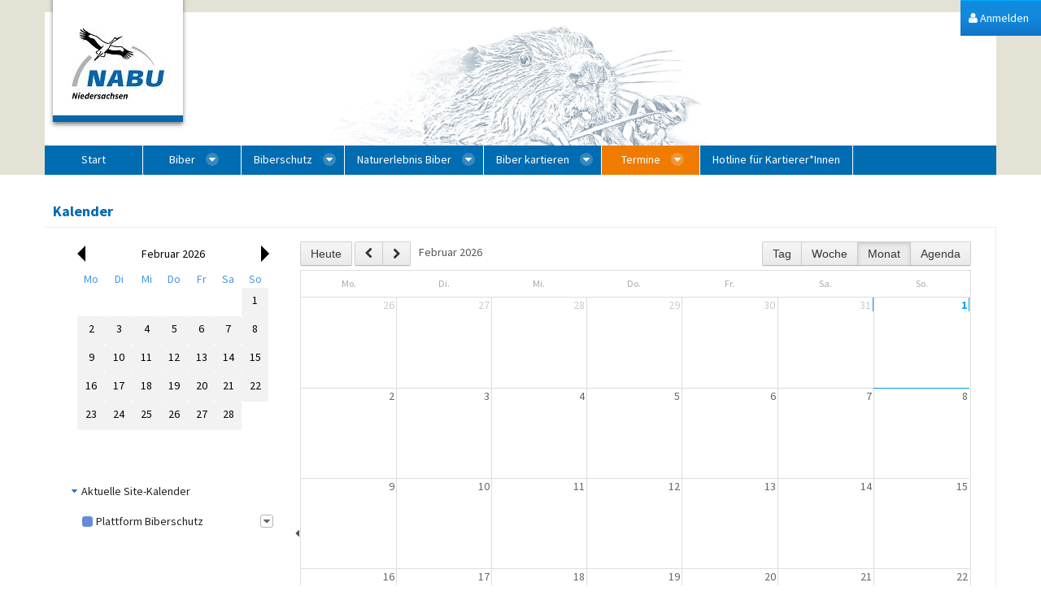

--- FILE ---
content_type: text/html;charset=UTF-8
request_url: https://www.biberschutz.de/veranstaltung
body_size: 9292
content:
<!DOCTYPE html> <html class="aui ltr" dir="ltr" lang="de-DE"> <head> <title>Veranstaltung - Plattform Biberschutz</title> <meta content="initial-scale=1.0, width=device-width" name="viewport" /> <link href='https://fonts.googleapis.com/css?family=Source+Sans+Pro:400,700' rel='stylesheet' type='text/css'> <meta content="text/html; charset=UTF-8" http-equiv="content-type" /> <link href="https://www.biberschutz.de/emapper-biber-theme/images/favicon.ico" rel="Shortcut Icon" /> <link href="https&#x3a;&#x2f;&#x2f;www&#x2e;biberschutz&#x2e;de&#x2f;veranstaltung" rel="canonical" /> <link class="lfr-css-file" href="https&#x3a;&#x2f;&#x2f;www&#x2e;biberschutz&#x2e;de&#x2f;emapper-biber-theme&#x2f;css&#x2f;aui&#x2e;css&#x3f;browserId&#x3d;other&#x26;themeId&#x3d;emapperbiber_WAR_emapperbibertheme&#x26;minifierType&#x3d;css&#x26;languageId&#x3d;de_DE&#x26;b&#x3d;6203&#x26;t&#x3d;1769706358000" rel="stylesheet" type="text/css" /> <link href="&#x2f;html&#x2f;css&#x2f;main&#x2e;css&#x3f;browserId&#x3d;other&#x26;themeId&#x3d;emapperbiber_WAR_emapperbibertheme&#x26;minifierType&#x3d;css&#x26;languageId&#x3d;de_DE&#x26;b&#x3d;6203&#x26;t&#x3d;1769706282000" rel="stylesheet" type="text/css" /> <link href="https://www.biberschutz.de/calendar-portlet/css/main.css?browserId=other&amp;themeId=emapperbiber_WAR_emapperbibertheme&amp;minifierType=css&amp;languageId=de_DE&amp;b=6203&amp;t=1769706571000" rel="stylesheet" type="text/css" /> <link href="https://www.biberschutz.de/html/portlet/login/css/main.css?browserId=other&amp;themeId=emapperbiber_WAR_emapperbibertheme&amp;minifierType=css&amp;languageId=de_DE&amp;b=6203&amp;t=1769706375000" rel="stylesheet" type="text/css" /> <script type="text/javascript">var Liferay={Browser:{acceptsGzip:function(){return true},getMajorVersion:function(){return 131},getRevision:function(){return"537.36"},getVersion:function(){return"131.0"},isAir:function(){return false},isChrome:function(){return true},isFirefox:function(){return false},isGecko:function(){return true},isIe:function(){return false},isIphone:function(){return false},isLinux:function(){return false},isMac:function(){return true},isMobile:function(){return false},isMozilla:function(){return false},isOpera:function(){return false},isRtf:function(){return true},isSafari:function(){return true},isSun:function(){return false},isWap:function(){return false},isWapXhtml:function(){return false},isWebKit:function(){return true},isWindows:function(){return false},isWml:function(){return false}},Data:{NAV_SELECTOR:"#navigation",isCustomizationView:function(){return false},notices:[null]},ThemeDisplay:{getLayoutId:function(){return"46"},getLayoutURL:function(){return"https://www.biberschutz.de/veranstaltung"},getParentLayoutId:function(){return"44"},isPrivateLayout:function(){return"false"},isVirtualLayout:function(){return false},getBCP47LanguageId:function(){return"de-DE"},getCDNBaseURL:function(){return"https://www.biberschutz.de"},getCDNDynamicResourcesHost:function(){return""},getCDNHost:function(){return""},getCompanyId:function(){return"20884"},getCompanyGroupId:function(){return"20922"},getDefaultLanguageId:function(){return"de_DE"},getDoAsUserIdEncoded:function(){return""},getLanguageId:function(){return"de_DE"},getParentGroupId:function(){return"20910"},getPathContext:function(){return""},getPathImage:function(){return"/image"},getPathJavaScript:function(){return"/html/js"},getPathMain:function(){return"/c"},getPathThemeImages:function(){return"https://www.biberschutz.de/emapper-biber-theme/images"},getPathThemeRoot:function(){return"/emapper-biber-theme"},getPlid:function(){return"39841"},getPortalURL:function(){return"https://www.biberschutz.de"},getPortletSetupShowBordersDefault:function(){return true},getScopeGroupId:function(){return"20910"},getScopeGroupIdOrLiveGroupId:function(){return"20910"},getSessionId:function(){return""},getSiteGroupId:function(){return"20910"},getURLControlPanel:function(){return"/group/control_panel?refererPlid=39841"},getURLHome:function(){return"https\x3a\x2f\x2fwww\x2ebiberschutz\x2ede\x2fweb\x2fstart"},getUserId:function(){return"20887"},getUserName:function(){return""},isAddSessionIdToURL:function(){return false},isFreeformLayout:function(){return false},isImpersonated:function(){return false},isSignedIn:function(){return false},isStateExclusive:function(){return false},isStateMaximized:function(){return false},isStatePopUp:function(){return false}},PropsValues:{NTLM_AUTH_ENABLED:false}};var themeDisplay=Liferay.ThemeDisplay;Liferay.AUI={getAvailableLangPath:function(){return"available_languages.jsp?browserId=other&themeId=emapperbiber_WAR_emapperbibertheme&colorSchemeId=01&minifierType=js&languageId=de_DE&b=6203&t=1769706283000"},getCombine:function(){return true},getComboPath:function(){return"/combo/?browserId=other&minifierType=&languageId=de_DE&b=6203&t=1769706283000&"},getFilter:function(){return"min"},getJavaScriptRootPath:function(){return"/html/js"},getLangPath:function(){return"aui_lang.jsp?browserId=other&themeId=emapperbiber_WAR_emapperbibertheme&colorSchemeId=01&minifierType=js&languageId=de_DE&b=6203&t=1769706283000"}};Liferay.authToken="hsdFw07J";Liferay.currentURL="\x2fveranstaltung";Liferay.currentURLEncoded="%2Fveranstaltung";</script> <script src="/html/js/barebone.jsp?browserId=other&amp;themeId=emapperbiber_WAR_emapperbibertheme&amp;colorSchemeId=01&amp;minifierType=js&amp;minifierBundleId=javascript.barebone.files&amp;languageId=de_DE&amp;b=6203&amp;t=1769706283000" type="text/javascript"></script> <script type="text/javascript">Liferay.Portlet.list=["1_WAR_calendarportlet","58"];</script> <script src="https://www.biberschutz.de/calendar-portlet/js/components.js?browserId=other&amp;minifierType=js&amp;languageId=de_DE&amp;b=6203&amp;t=1769706571000" type="text/javascript"></script> <script src="https://www.biberschutz.de/calendar-portlet/js/javascript.js?browserId=other&amp;minifierType=js&amp;languageId=de_DE&amp;b=6203&amp;t=1769706571000" type="text/javascript"></script> <link class="lfr-css-file" href="https&#x3a;&#x2f;&#x2f;www&#x2e;biberschutz&#x2e;de&#x2f;emapper-biber-theme&#x2f;css&#x2f;main&#x2e;css&#x3f;browserId&#x3d;other&#x26;themeId&#x3d;emapperbiber_WAR_emapperbibertheme&#x26;minifierType&#x3d;css&#x26;languageId&#x3d;de_DE&#x26;b&#x3d;6203&#x26;t&#x3d;1769706358000" rel="stylesheet" type="text/css" /> <style type="text/css"></style> </head> <body class=" yui3-skin-sam controls-visible guest-site signed-out public-page site dockbar-split"> <a href="#main-content" id="skip-to-content">Zum Inhalt wechseln</a> <div class="portlet-boundary portlet-boundary_145_ portlet-static portlet-static-end portlet-dockbar " id="p_p_id_145_" > <span id="p_145"></span> <div class="navbar navbar-static-top dockbar" id="_145_dockbar" data-namespace="_145_" > <div class="navbar-inner"> <div class="container"> <a class="btn btn-navbar" id="_145_navSiteNavigationNavbarBtn" data-navId="_145_navSiteNavigation" tabindex="0" "><i class="icon-reorder"></i></a><a class="btn btn-navbar" id="_145_navAccountControlsNavbarBtn" data-navId="_145_navAccountControls" tabindex="0" "><i class="icon-user"></i></a> <div class="collapse nav-collapse" id="_145_navSiteNavigationNavbarCollapse"> <ul aria-label="Werkzeugleiste" class="nav nav-navigation" id="_145_navSiteNavigation" role="menubar" > </ul> </div> <div class="collapse nav-collapse" id="_145_navAccountControlsNavbarCollapse"> <ul aria-label="Werkzeugleiste" class="nav nav-account-controls" id="_145_navAccountControls" role="menubar" > <li class="divider-vertical " id="hoem_" role="presentation" > </li> <li class="sign-in " id="qcgp_" role="presentation" > <a class="" data-redirect="false" href="https://www.biberschutz.de/c/portal/login?p_l_id=39841" id="" role="menuitem" title=""> <i class="icon-user"></i> <span class="nav-item-label"> Anmelden </span> </a> </li> </ul> </div> </div> </div> </div> <div class="dockbar-messages" id="_145_dockbarMessages"> <div class="header"></div> <div class="body"></div> <div class="footer"></div> </div> <script type="text/javascript">AUI().use("liferay-dockbar",function(a){(function(){Liferay.Dockbar.init("#_145_dockbar");var b=a.all(".portlet-column-content.customizable");if(b.size()>0){b.get("parentNode").addClass("customizable")}})()});</script> </div> <header class="portal-header"> <div class="container"> <div class="logo-wrapper"> <div class="logo"> <a href="https://www.biberschutz.de/veranstaltung?p_p_auth=PtDVGyUo&amp;p_p_id=49&amp;p_p_lifecycle=1&amp;p_p_state=normal&amp;p_p_mode=view&amp;_49_struts_action=%2Fmy_sites%2Fview&amp;_49_groupId=20910&amp;_49_privateLayout=false"> <img alt="Plattform Biberschutz" height="151" src="/image/company_logo?img_id=21763&amp;t=1769706383079" width="160" /> </a> </div> </div> <div class="header-image header-small"></div> <nav class="sort-pages modify-pages navbar site-navigation" id="navigation" role="navigation"> <div class="navbar-inner"> <div class="collapse nav-collapse"> <ul aria-label="Site-Seiten" class="nav nav-collapse" role="menubar"> <li class="lfr-nav-item" id="layout_5" role="presentation"> <a aria-labelledby="layout_5" class="" href="https&#x3a;&#x2f;&#x2f;www&#x2e;biberschutz&#x2e;de&#x2f;start" role="menuitem"> <span> Start </span> </a> </li> <li class="lfr-nav-item dropdown" id="layout_40" role="presentation"> <a aria-labelledby="layout_40" aria-haspopup='true' class="dropdown-toggle" href="https&#x3a;&#x2f;&#x2f;www&#x2e;biberschutz&#x2e;de&#x2f;biber" role="menuitem"> <span> Biber <span class="lfr-nav-child-toggle"><i class="icon-caret-down"></i></span></span> </a> <ul class="dropdown-menu child-menu" role="menu"> <li class="lfr-nav-item" id="layout_41" role="presentation"> <a aria-labelledby="layout_41" href="https&#x3a;&#x2f;&#x2f;www&#x2e;biberschutz&#x2e;de&#x2f;korperbau" role="menuitem">Körperbau</a> </li> <li class="lfr-nav-item" id="layout_42" role="presentation"> <a aria-labelledby="layout_42" href="https&#x3a;&#x2f;&#x2f;www&#x2e;biberschutz&#x2e;de&#x2f;lebensweise1" role="menuitem">Lebensweise</a> </li> <li class="lfr-nav-item" id="layout_43" role="presentation"> <a aria-labelledby="layout_43" href="https&#x3a;&#x2f;&#x2f;www&#x2e;biberschutz&#x2e;de&#x2f;geschichtliches" role="menuitem">Geschichtliches</a> </li> </ul> </li> <li class="lfr-nav-item dropdown" id="layout_30" role="presentation"> <a aria-labelledby="layout_30" aria-haspopup='true' class="dropdown-toggle" href="https&#x3a;&#x2f;&#x2f;www&#x2e;biberschutz&#x2e;de&#x2f;biberschutz" role="menuitem"> <span> Biberschutz <span class="lfr-nav-child-toggle"><i class="icon-caret-down"></i></span></span> </a> <ul class="dropdown-menu child-menu" role="menu"> <li class="lfr-nav-item" id="layout_21" role="presentation"> <a aria-labelledby="layout_21" href="https&#x3a;&#x2f;&#x2f;www&#x2e;biberschutz&#x2e;de&#x2f;bedeutung-fur-die-umwelt" role="menuitem">Umweltbedeutung</a> </li> <li class="lfr-nav-item" id="layout_31" role="presentation"> <a aria-labelledby="layout_31" href="https&#x3a;&#x2f;&#x2f;www&#x2e;biberschutz&#x2e;de&#x2f;konflikte" role="menuitem">Konflikte</a> </li> <li class="lfr-nav-item" id="layout_32" role="presentation"> <a aria-labelledby="layout_32" href="https&#x3a;&#x2f;&#x2f;www&#x2e;biberschutz&#x2e;de&#x2f;pravention" role="menuitem">Prävention</a> </li> <li class="lfr-nav-item" id="layout_33" role="presentation"> <a aria-labelledby="layout_33" href="https&#x3a;&#x2f;&#x2f;www&#x2e;biberschutz&#x2e;de&#x2f;beratung" role="menuitem">Beratung</a> </li> <li class="lfr-nav-item" id="layout_34" role="presentation"> <a aria-labelledby="layout_34" href="https&#x3a;&#x2f;&#x2f;www&#x2e;biberschutz&#x2e;de&#x2f;ansprechpartner" role="menuitem">Ansprechpartner</a> </li> </ul> </li> <li class="lfr-nav-item dropdown" id="layout_25" role="presentation"> <a aria-labelledby="layout_25" aria-haspopup='true' class="dropdown-toggle" href="https&#x3a;&#x2f;&#x2f;www&#x2e;biberschutz&#x2e;de&#x2f;naturerlebnis-biber" role="menuitem"> <span> Naturerlebnis Biber <span class="lfr-nav-child-toggle"><i class="icon-caret-down"></i></span></span> </a> <ul class="dropdown-menu child-menu" role="menu"> <li class="lfr-nav-item" id="layout_26" role="presentation"> <a aria-labelledby="layout_26" href="https&#x3a;&#x2f;&#x2f;www&#x2e;biberschutz&#x2e;de&#x2f;vorkommen" role="menuitem">Vorkommen</a> </li> <li class="lfr-nav-item" id="layout_50" role="presentation"> <a aria-labelledby="layout_50" href="https&#x3a;&#x2f;&#x2f;www&#x2e;biberschutz&#x2e;de&#x2f;biber-beobachten" role="menuitem">Biber beobachten</a> </li> <li class="lfr-nav-item" id="layout_22" role="presentation"> <a aria-labelledby="layout_22" href="https&#x3a;&#x2f;&#x2f;www&#x2e;biberschutz&#x2e;de&#x2f;lebensweise" role="menuitem">Umweltbildung</a> </li> </ul> </li> <li class="lfr-nav-item dropdown" id="layout_27" role="presentation"> <a aria-labelledby="layout_27" aria-haspopup='true' class="dropdown-toggle" href="https&#x3a;&#x2f;&#x2f;www&#x2e;biberschutz&#x2e;de&#x2f;biber-kartieren" role="menuitem"> <span> Biber kartieren <span class="lfr-nav-child-toggle"><i class="icon-caret-down"></i></span></span> </a> <ul class="dropdown-menu child-menu" role="menu"> <li class="lfr-nav-item" id="layout_28" role="presentation"> <a aria-labelledby="layout_28" href="https&#x3a;&#x2f;&#x2f;www&#x2e;biberschutz&#x2e;de&#x2f;methode" role="menuitem">Methode</a> </li> <li class="lfr-nav-item" id="layout_29" role="presentation"> <a aria-labelledby="layout_29" href="https&#x3a;&#x2f;&#x2f;www&#x2e;biberschutz&#x2e;de&#x2f;mitmachen" role="menuitem">Mitmachen</a> </li> </ul> </li> <li class="lfr-nav-item selected active dropdown" id="layout_44" aria-selected='true' role="presentation"> <a aria-labelledby="layout_44" aria-haspopup='true' class="dropdown-toggle" href="https&#x3a;&#x2f;&#x2f;www&#x2e;biberschutz&#x2e;de&#x2f;termine" role="menuitem"> <span> Termine <span class="lfr-nav-child-toggle"><i class="icon-caret-down"></i></span></span> </a> <ul class="dropdown-menu child-menu" role="menu"> <li class="lfr-nav-item" id="layout_45" role="presentation"> <a aria-labelledby="layout_45" href="https&#x3a;&#x2f;&#x2f;www&#x2e;biberschutz&#x2e;de&#x2f;schulungen" role="menuitem">Schulungen</a> </li> <li class="selected" id="layout_46" aria-selected='true' role="presentation"> <a aria-labelledby="layout_46" href="https&#x3a;&#x2f;&#x2f;www&#x2e;biberschutz&#x2e;de&#x2f;veranstaltung" role="menuitem">Veranstaltung</a> </li> </ul> </li> <li class="lfr-nav-item" id="layout_61" role="presentation"> <a aria-labelledby="layout_61" class="" href="https&#x3a;&#x2f;&#x2f;www&#x2e;biberschutz&#x2e;de&#x2f;hotline-fur-kartierer-innrn" role="menuitem"> <span> Hotline für Kartierer*Innen </span> </a> </li> </ul> </div> </div> </nav> <script>Liferay.Data.NAV_LIST_SELECTOR=".navbar-inner .nav-collapse > ul";</script> </div> </header> <div class="container" id="wrapper"> <div id="content"> <nav id="breadcrumbs"> <ul aria-label="Breadcrumb (Wo bin ich?)" class="breadcrumb breadcrumb-horizontal"> <li class="first"><a href="https://www.biberschutz.de/termine" >Termine</a><span class="divider">/</span></li><li class="active last"><a href="https://www.biberschutz.de/veranstaltung" >Veranstaltung</a><span class="divider">/</span></li> </ul> </nav> <div class="columns-1" id="main-content" role="main"> <div class="portlet-layout row-fluid"> <div class="portlet-column portlet-column-only span12" id="column-1"> <div class="portlet-dropzone portlet-column-content portlet-column-content-only" id="layout-column_column-1"> <div class="portlet-boundary portlet-boundary_1_WAR_calendarportlet_ portlet-static portlet-static-end calendar-portlet " id="p_p_id_1_WAR_calendarportlet_" > <span id="p_1_WAR_calendarportlet"></span> <section class="portlet" id="portlet_1_WAR_calendarportlet"> <header class="portlet-topper"> <h1 class="portlet-title"> <span class="" onmouseover="Liferay.Portal.ToolTip.show(this, 'Kalender')" > <img id="rjus_column1_0" src="/calendar-portlet/icon.png" alt="" /> <span class="taglib-text hide-accessible">Kalender</span> </span> <span class="portlet-title-text">Kalender</span> </h1> <menu class="portlet-topper-toolbar" id="portlet-topper-toolbar_1_WAR_calendarportlet" type="toolbar"> </menu> </header> <div class="portlet-content"> <div class=" portlet-content-container" style=""> <div class="portlet-body"> <div class="alert alert-success hide" id="_1_WAR_calendarportlet_alert"> <button class="close" data-dismiss="alert" type="button">&times;</button> <span class="message-placeholder"></span> </div> <div class="container-fluid calendar-portlet-column-parent" id="" > <div class="row-fluid " id="" > <div class="span3 calendar-portlet-column-options" id="_1_WAR_calendarportlet_columnOptions" > <div class="calendar-portlet-mini-calendar" id="_1_WAR_calendarportlet_miniCalendarContainer"></div> <div id="_1_WAR_calendarportlet_calendarListContainer"> <div class="calendar-portlet-list-header toggler-header-expanded"> <span class="calendar-portlet-list-arrow"></span> <span class="calendar-portlet-list-text">Aktuelle Site-Kalender</span> </div> <div class="calendar-portlet-calendar-list" id="_1_WAR_calendarportlet_siteCalendarList"></div> </div> <div id="_1_WAR_calendarportlet_message"></div> </div> <div class="span9 calendar-portlet-column-grid" id="_1_WAR_calendarportlet_columnGrid" > <div class="calendar-portlet-column-toggler" id="_1_WAR_calendarportlet_columnToggler"> <i class="icon-caret-left" id="_1_WAR_calendarportlet_columnTogglerIcon"></i> </div> <div class="calendar-portlet-wrapper" id="_1_WAR_calendarportlet_scheduler"></div> <script id="_1_WAR_calendarportlet_eventRecorderHeaderTpl" type="text/x-alloy-template"> <div class="calendar-portlet-event-recorder"> <div class="scheduler-event-recorder-header"> <tpl if="values.permissions.MANAGE_BOOKINGS"> <input class="scheduler-event-recorder-content" name="content" value="{content}" /> </tpl> <tpl if="!values.permissions.MANAGE_BOOKINGS"> <input name="content" type="hidden" value="{content}" /> <div class="scheduler-event-recorder-content">{content}</div> </tpl> </div> </div> </script> <script id="_1_WAR_calendarportlet_eventRecorderBodyTpl" type="text/x-alloy-template"> <div class="calendar-portlet-event-recorder"> <input name="instanceIndex" type="hidden" value="{instanceIndex}" /> <input name="allDay" type="hidden" value="{allDay}" /> <input name="startTime" type="hidden" value="{startTime}" /> <input name="endTime" type="hidden" value="{endTime}" /> <div class="scheduler-event-recorder-body"> <table> <tr> <td> Wann: </td> <td> <label class="scheduler-event-recorder-date">{date}</label> </td> </tr> <tr class="calendar-portlet-event-recorder-calendar-row"> <td> Kalender: </td> <td> <tpl if="values.permissions.MANAGE_BOOKINGS"> <select id="_1_WAR_calendarportlet_eventRecorderCalendar" name="calendarId"> <tpl for="calendarIds"> <tpl for="parent.availableCalendars[values]"> <tpl if="values.get('permissions').MANAGE_BOOKINGS == true"> <option value="{[values.get('calendarId')]}"> {[LString.escapeHTML(Liferay.CalendarUtil.getCalendarName(values.get('name'), values.get('calendarResourceName')))]} </option> </tpl> </tpl> </tpl> </select> </tpl> <tpl if="!values.permissions.MANAGE_BOOKINGS"> <label>{[LString.escapeHTML(Liferay.CalendarUtil.getCalendarName(values.calendar.get('name'), values.calendar.get('calendarResourceName')))]}</label> </tpl> </td> </tr> </table> </div> </div> </script> </div> </div> </div> </div> </div> </div> </section> </div> </div> </div> </div> </div> <form action="#" id="hrefFm" method="post" name="hrefFm"> <span></span> </form> </div> </div> <footer role="contentinfo" id="footer"> <div class="footer-content container"> <div class="row-fluid"> <div class="span3"> </div> <div class="span3"> <h3>Seiten</h3> <p> <a href="/impressum">Impressum</a><br/> <a href="/kontakt">Kontakt</a><br/> <a href="/datenschutz">Datenschutzerklärung</a><br/> <a href="/biber-im-netz">Biber im Netz</a><br/> <a href="/c/portal/login">Anmelden</a> </p> </div> <div class="span6"> <h3>Adresse &amp; Kontakt</h3> <p> NABU Landesverband Niedersachsen e.V.<br/> Alleestraße 36<br/> 30167 Hannover<br/> Tel.: 05 11 / 9 11 05 - 0<br/>Fax: 05 11 / 9 11 05 - 40<br/>E-Mail: <a href="mailto:Info@NABU-Niedersachsen.de">Info@NABU-Niedersachsen.de</a></p> </div> </div> </div> </footer> <!-- Piwik --> <script type="text/javascript">var _paq=_paq||[];_paq.push(["setDomains",["*.www.biberschutz.de"]]);_paq.push(["trackPageView"]);_paq.push(["enableLinkTracking"]);(function(){var a="//tracking.ipsgate.de/";_paq.push(["setTrackerUrl",a+"piwik.php"]);_paq.push(["setSiteId","69"]);var e=document,c=e.createElement("script"),b=e.getElementsByTagName("script")[0];c.type="text/javascript";c.async=true;c.defer=true;c.src=a+"piwik.js";b.parentNode.insertBefore(c,b)})();</script> <noscript><p><img src="//tracking.ipsgate.de/piwik.php?idsite=69" style="border:0;" alt="" /></p></noscript> <!-- End Piwik Code --> <script type="text/javascript">Liferay.Util.addInputFocus();</script> <script type="text/javascript">Liferay.Portlet.onLoad({canEditTitle:false,columnPos:0,isStatic:"end",namespacedId:"p_p_id_145_",portletId:"145",refreshURL:"\x2fc\x2fportal\x2frender_portlet\x3fp_l_id\x3d39841\x26p_p_id\x3d145\x26p_p_lifecycle\x3d0\x26p_t_lifecycle\x3d0\x26p_p_state\x3dnormal\x26p_p_mode\x3dview\x26p_p_col_id\x3dnull\x26p_p_col_pos\x3dnull\x26p_p_col_count\x3dnull\x26p_p_static\x3d1\x26p_p_isolated\x3d1\x26currentURL\x3d\x252Fveranstaltung"});Liferay.Portlet.onLoad({canEditTitle:false,columnPos:0,isStatic:"end",namespacedId:"p_p_id_1_WAR_calendarportlet_",portletId:"1_WAR_calendarportlet",refreshURL:"\x2fc\x2fportal\x2frender_portlet\x3fp_l_id\x3d39841\x26p_p_id\x3d1_WAR_calendarportlet\x26p_p_lifecycle\x3d0\x26p_t_lifecycle\x3d0\x26p_p_state\x3dnormal\x26p_p_mode\x3dview\x26p_p_col_id\x3dcolumn-1\x26p_p_col_pos\x3d0\x26p_p_col_count\x3d1\x26p_p_isolated\x3d1\x26currentURL\x3d\x252Fveranstaltung"});AUI().use("aui-base","aui-datatype","aui-toggler","calendar","event-outside","json","liferay-calendar-list","liferay-calendar-simple-color-picker","liferay-calendar-simple-menu","liferay-menu","liferay-notice","liferay-poller","liferay-scheduler","liferay-session","liferay-store",function(a){(function(){Liferay.Util.addInputType();Liferay.Portlet.ready(function(b,c){Liferay.Util.addInputType(c)});if(a.UA.mobile){Liferay.Util.addInputCancel()}})();(function(){new Liferay.Menu();var b=Liferay.Data.notices;for(var c=1;c<b.length;c++){new Liferay.Notice(b[c])}})();(function(){Liferay.Session=new Liferay.SessionBase({autoExtend:true,sessionLength:180,redirectOnExpire:false,redirectUrl:"https\x3a\x2f\x2fwww\x2ebiberschutz\x2ede\x2fweb\x2fstart",warningLength:10})})();(function(){a.one("#_145_dockbar").delegate(["click","keypress"],function(e){if((e.type==="click")||e.isKeyInSet("ENTER","SPACE")){var b="open";var d=e.currentTarget;var g=d.attr("data-navId");var c=a.one("#"+g+"NavbarCollapse");if(c){var f=Liferay.Data._145_dockbarHandle;if(c.hasClass(b)&&f){f.detach();f=null}else{f=c.on("mousedownoutside",function(h){if(!d.contains(h.target)){Liferay.Data._145_dockbarHandle=null;f.detach();d.removeClass(b);c.removeClass(b)}})}d.toggleClass(b);c.toggleClass(b);Liferay.Data._145_dockbarHandle=f}}},".btn-navbar")})();(function(){Liferay.CalendarUtil.PORTLET_NAMESPACE="_1_WAR_calendarportlet_";Liferay.CalendarUtil.USER_TIME_ZONE="Europe\x2fParis";window._1_WAR_calendarportlet_dayView=new a.SchedulerDayView({height:700,isoTime:true,readOnly:true,strings:{allDay:"\u0047\u0061\u006e\u007a\u0074\u00e4\u0067\u0069\u0067"}});window._1_WAR_calendarportlet_weekView=new a.SchedulerWeekView({height:700,isoTime:true,readOnly:true,strings:{allDay:"\u0047\u0061\u006e\u007a\u0074\u00e4\u0067\u0069\u0067"}});window._1_WAR_calendarportlet_monthView=new a.SchedulerMonthView({height:700,isoTime:true,readOnly:true,strings:{close:"\u0053\u0063\u0068\u006c\u0069\u0065\u00df\u0065\u006e",more:"mehr",show:"\u0041\u006e\u007a\u0065\u0069\u0067\u0065\u006e"}});window._1_WAR_calendarportlet_agendaView=new a.SchedulerAgendaView({height:700,isoTime:true,readOnly:true,strings:{noEvents:"\u004b\u0065\u0069\u006e\u0065\u0020\u0045\u0072\u0065\u0069\u0067\u006e\u0069\u0073\u0073\u0065\u002e"}});var c=Math.min(Liferay.Util.getWindowWidth(),550);window._1_WAR_calendarportlet_eventRecorder=new Liferay.SchedulerEventRecorder({bodyTemplate:new a.Template(a.one("#_1_WAR_calendarportlet_eventRecorderBodyTpl").html()),calendarId:39240,color:"#D96666",duration:60,editCalendarBookingURL:"https\x3a\x2f\x2fwww\x2ebiberschutz\x2ede\x2fveranstaltung\x3fp_p_id\x3d1_WAR_calendarportlet\x26p_p_lifecycle\x3d0\x26p_p_state\x3dpop_up\x26p_p_mode\x3dview\x26p_p_col_id\x3dcolumn-1\x26p_p_col_count\x3d1\x26_1_WAR_calendarportlet_date\x3d\x257Bdate\x257D\x26_1_WAR_calendarportlet_endTimeMinute\x3d\x257BendTimeMinute\x257D\x26_1_WAR_calendarportlet_startTimeMonth\x3d\x257BstartTimeMonth\x257D\x26_1_WAR_calendarportlet_mvcPath\x3d\x252Fedit_calendar_booking\x2ejsp\x26_1_WAR_calendarportlet_startTimeDay\x3d\x257BstartTimeDay\x257D\x26_1_WAR_calendarportlet_endTimeDay\x3d\x257BendTimeDay\x257D\x26_1_WAR_calendarportlet_endTimeYear\x3d\x257BendTimeYear\x257D\x26_1_WAR_calendarportlet_endTimeHour\x3d\x257BendTimeHour\x257D\x26_1_WAR_calendarportlet_startTimeHour\x3d\x257BstartTimeHour\x257D\x26_1_WAR_calendarportlet_startTimeYear\x3d\x257BstartTimeYear\x257D\x26_1_WAR_calendarportlet_allDay\x3d\x257BallDay\x257D\x26_1_WAR_calendarportlet_startTimeMinute\x3d\x257BstartTimeMinute\x257D\x26_1_WAR_calendarportlet_calendarId\x3d\x257BcalendarId\x257D\x26_1_WAR_calendarportlet_endTimeMonth\x3d\x257BendTimeMonth\x257D\x26_1_WAR_calendarportlet_calendarBookingId\x3d\x257BcalendarBookingId\x257D\x26_1_WAR_calendarportlet_instanceIndex\x3d\x257BinstanceIndex\x257D\x26_1_WAR_calendarportlet_titleCurrentValue\x3d\x257BtitleCurrentValue\x257D\x26_1_WAR_calendarportlet_activeView\x3d\x257BactiveView\x257D",headerTemplate:new a.Template(a.one("#_1_WAR_calendarportlet_eventRecorderHeaderTpl").html()),permissionsCalendarBookingURL:"https\x3a\x2f\x2fwww\x2ebiberschutz\x2ede\x2fveranstaltung\x3fp_p_id\x3d86\x26p_p_lifecycle\x3d0\x26p_p_state\x3dpop_up\x26p_p_col_id\x3dcolumn-1\x26p_p_col_count\x3d1\x26_86_struts_action\x3d\x252Fportlet_configuration\x252Fedit_permissions\x26_86_portletResource\x3d1_WAR_calendarportlet\x26_86_modelResource\x3dcom\x2eliferay\x2ecalendar\x2emodel\x2eCalendarBooking\x26_86_modelResourceDescription\x3d\x257BmodelResourceDescription\x257D\x26_86_resourceGroupId\x3d\x257BresourceGroupId\x257D\x26_86_resourcePrimKey\x3d\x257BresourcePrimKey\x257D",popover:{width:c},portletNamespace:"_1_WAR_calendarportlet_",viewCalendarBookingURL:"https\x3a\x2f\x2fwww\x2ebiberschutz\x2ede\x2fveranstaltung\x2f-\x2fcalendar\x2fevent\x2f\x257BcalendarBookingId\x257D\x3fp_p_state\x3dpop_up\x26_1_WAR_calendarportlet_instanceIndex\x3d\x257BinstanceIndex\x257D"});var b=[];b.push(window._1_WAR_calendarportlet_dayView);b.push(window._1_WAR_calendarportlet_weekView);b.push(window._1_WAR_calendarportlet_monthView);b.push(window._1_WAR_calendarportlet_agendaView);window._1_WAR_calendarportlet_scheduler=new Liferay.Scheduler({activeView:window._1_WAR_calendarportlet_monthView,boundingBox:"#_1_WAR_calendarportlet_scheduler",date:new Date(2026,1,1),disabled:true,eventRecorder:window._1_WAR_calendarportlet_eventRecorder,filterCalendarBookings:window["null"],firstDayOfWeek:1,items:a.Object.values(Liferay.CalendarUtil.availableCalendars),portletNamespace:"_1_WAR_calendarportlet_",preventPersistence:false,render:true,showAddEventBtn:false,strings:{agenda:"\u0041\u0067\u0065\u006e\u0064\u0061",day:"\u0054\u0061\u0067",month:"\u004d\u006f\u006e\u0061\u0074",today:"\u0048\u0065\u0075\u0074\u0065",week:"\u0057\u006f\u0063\u0068\u0065",year:"\u004a\u0061\u0068\u0072"},todayDate:new Date(2026,1,1),views:b})})();(function(){window._1_WAR_calendarportlet_calendarListsMenu=new Liferay.SimpleMenu({align:{points:[a.WidgetPositionAlign.TL,a.WidgetPositionAlign.BL]},constrain:true,items:[{caption:"\u004b\u0061\u006c\u0065\u006e\u0064\u0065\u0072\u0020\u0068\u0069\u006e\u007a\u0075\u0066\u00fc\u0067\u0065\u006e",fn:function(d){var b=this;var c=b.calendarResourceId;if(c){Liferay.Util.openWindow({dialog:{after:{destroy:function(e){Liferay.CalendarUtil.getResourceCalendars(c,function(g){var f=window._1_WAR_calendarportlet_calendarLists[c];f.set("calendars",g);_1_WAR_calendarportlet_syncCalendarsMap();_1_WAR_calendarportlet_scheduler.load()})}},destroyOnHide:true,modal:true},refreshWindow:window,title:"\u004b\u0061\u006c\u0065\u006e\u0064\u0065\u0072\u0020\u0068\u0069\u006e\u007a\u0075\u0066\u00fc\u0067\u0065\u006e",uri:a.Lang.sub(decodeURIComponent("https://www.biberschutz.de/veranstaltung?p_p_id=1_WAR_calendarportlet&p_p_lifecycle=0&p_p_state=pop_up&p_p_mode=view&p_p_col_id=column-1&p_p_col_count=1&_1_WAR_calendarportlet_mvcPath=%2Fedit_calendar.jsp&_1_WAR_calendarportlet_calendarResourceId=%7BcalendarResourceId%7D"),{calendarResourceId:c})})}},icon:"icon-plus",id:"add"},{caption:"\u004b\u0061\u006c\u0065\u006e\u0064\u0065\u0072\u0020\u0076\u0065\u0072\u0077\u0061\u006c\u0074\u0065\u006e",fn:function(d){var b=this;var c=b.calendarResourceId;if(c){window.location.href=a.Lang.sub(decodeURIComponent("https://www.biberschutz.de/veranstaltung?p_p_id=1_WAR_calendarportlet&p_p_lifecycle=0&p_p_state=normal&p_p_mode=view&p_p_col_id=column-1&p_p_col_count=1&_1_WAR_calendarportlet_redirect=%2Fveranstaltung&_1_WAR_calendarportlet_mvcPath=%2Fview_calendars.jsp&_1_WAR_calendarportlet_calendarResourceId=%7BcalendarResourceId%7D"),{calendarResourceId:c})}},icon:"icon-calendar",id:"manage"}],visible:false,width:290,zIndex:500}).render();window._1_WAR_calendarportlet_calendarsMenu={items:[{caption:"\u0045\u0072\u0065\u0069\u0067\u006e\u0069\u0073\u0020\u0068\u0069\u006e\u007a\u0075\u0066\u00fc\u0067\u0065\u006e",fn:function(c){var b=this;var e=b.get("host");var d=e.activeItem;Liferay.Util.openWindow({dialog:{after:{destroy:function(f){_1_WAR_calendarportlet_scheduler.load()}},destroyOnHide:true,modal:true},refreshWindow:window,title:"\u004e\u0065\u0075\u0065\u0073\u0020\u0045\u0072\u0065\u0069\u0067\u006e\u0069\u0073",uri:a.Lang.sub(decodeURIComponent("https://www.biberschutz.de/veranstaltung?p_p_id=1_WAR_calendarportlet&p_p_lifecycle=0&p_p_state=pop_up&p_p_mode=view&p_p_col_id=column-1&p_p_col_count=1&_1_WAR_calendarportlet_mvcPath=%2Fedit_calendar_booking.jsp&_1_WAR_calendarportlet_calendarId=%7BcalendarId%7D&_1_WAR_calendarportlet_backURL=%2Fveranstaltung"),{calendarId:d.get("calendarId")})})},icon:"icon-plus",id:"addEvent"},{caption:"\u004b\u0061\u006c\u0065\u006e\u0064\u0065\u0072\u0020\u0076\u0065\u0072\u0062\u0065\u0072\u0067\u0065\u006e",fn:function(c){var b=this;var d=b.get("host");d.remove(d.activeItem);_1_WAR_calendarportlet_refreshVisibleCalendarRenderingRules();b.set("visible",false)},icon:"icon-remove",id:"hide"},{caption:"\u004b\u0061\u006c\u0065\u006e\u0064\u0065\u0072\u0065\u0069\u006e\u0073\u0074\u0065\u006c\u006c\u0075\u006e\u0067\u0065\u006e",fn:function(c){var b=this;var e=b.get("host");var d=e.activeItem;Liferay.Util.openWindow({dialog:{after:{destroy:function(f){Liferay.CalendarUtil.getResourceCalendars(d.get("calendarResourceId"),function(g){e.set("calendars",g);_1_WAR_calendarportlet_syncCalendarsMap();_1_WAR_calendarportlet_scheduler.load()})}},destroyOnHide:true,modal:true},refreshWindow:window,title:"\u004b\u0061\u006c\u0065\u006e\u0064\u0065\u0072\u0065\u0069\u006e\u0073\u0074\u0065\u006c\u006c\u0075\u006e\u0067\u0065\u006e",uri:a.Lang.sub(decodeURIComponent("https://www.biberschutz.de/veranstaltung?p_p_id=1_WAR_calendarportlet&p_p_lifecycle=0&p_p_state=pop_up&p_p_mode=view&p_p_col_id=column-1&p_p_col_count=1&_1_WAR_calendarportlet_mvcPath=%2Fedit_calendar.jsp&_1_WAR_calendarportlet_calendarId=%7BcalendarId%7D"),{calendarId:d.get("calendarId"),calendarResourceId:d.get("calendarResourceId")})})},icon:"icon-edit",id:"settings"},{caption:"\u0042\u0065\u0072\u0065\u0063\u0068\u0074\u0069\u0067\u0075\u006e\u0067\u0065\u006e",fn:function(c){var b=this;var e=b.get("host");var d=e.activeItem;Liferay.Util.openWindow({dialog:{after:{destroy:function(f){_1_WAR_calendarportlet_scheduler.load()}},destroyOnHide:true,modal:true},refreshWindow:window,title:"\u0042\u0065\u0072\u0065\u0063\u0068\u0074\u0069\u0067\u0075\u006e\u0067\u0065\u006e",uri:a.Lang.sub(decodeURIComponent("https://www.biberschutz.de/veranstaltung?p_p_id=86&p_p_lifecycle=0&p_p_state=pop_up&p_p_col_id=column-1&p_p_col_count=1&_86_struts_action=%2Fportlet_configuration%2Fedit_permissions&_86_portletResource=1_WAR_calendarportlet&_86_modelResource=com.liferay.calendar.model.Calendar&_86_modelResourceDescription=%7BmodelResourceDescription%7D&_86_resourceGroupId=%7BresourceGroupId%7D&_86_resourcePrimKey=%7BresourcePrimKey%7D"),{resourceGroupId:d.get("groupId"),resourcePrimKey:d.get("calendarId"),modelResourceDescription:d.get("name")})})},icon:"icon-lock",id:"permissions"},{caption:"\u004c\u00f6\u0073\u0063\u0068\u0065\u006e",fn:function(c){var b=this;var e=b.get("host");var d=e.activeItem;if(confirm("\u0053\u0069\u006e\u0064\u0020\u0053\u0069\u0065\u0020\u0073\u0069\u0063\u0068\u0065\u0072\u002c\u0020\u0064\u0061\u0073\u0073\u0020\u0053\u0069\u0065\u0020\u0064\u0069\u0065\u0073\u0020\u006c\u00f6\u0073\u0063\u0068\u0065\u006e\u0020\u006d\u00f6\u0063\u0068\u0074\u0065\u006e\u003f")){Liferay.CalendarUtil.deleteCalendar(d.get("calendarId"),function(){Liferay.CalendarUtil.getResourceCalendars(d.get("calendarResourceId"),function(f){e.set("calendars",f);_1_WAR_calendarportlet_syncCalendarsMap();_1_WAR_calendarportlet_scheduler.load();Liferay.CalendarMessageUtil.showAlert("#_1_WAR_calendarportlet_alert","\u0054\u0068\u0065\u0020\u0063\u0061\u006c\u0065\u006e\u0064\u0061\u0072\u0020\u0077\u0061\u0073\u0020\u0064\u0065\u006c\u0065\u0074\u0065\u0064\u0020\u0073\u0075\u0063\u0063\u0065\u0073\u0073\u0066\u0075\u006c\u006c\u0079\u002e")})})}},icon:"icon-remove",id:"delete"},{caption:"\u0052\u0053\u0053",cssClass:"calendar-subscribe-link",fn:function(d){var b=this;var f=b.get("host");var e=f.activeItem;var c=a.Lang.sub(decodeURIComponent("https://www.biberschutz.de/veranstaltung/-/calendar/rss/%7BcalendarId%7D"),{calendarId:e.get("calendarId")});window.open(c,"_blank");b.set("visible",false)},icon:"icon-rss",id:"subscribe"},{caption:"-",id:"separator1"},{caption:'<div class="calendar-portlet-color-picker"></div>',id:"colorPicker"}],on:{visibleChange:function(f){var b=this;var i=b.get("host");var h=i.activeItem;if(h&&f.newVal){var d=h.get("permissions");var c=[];if(i!==window._1_WAR_calendarportlet_otherCalendarList){c.push("hide")}var g=h.get("defaultCalendar");if((d.DELETE===false)||(g===true)){c.push("delete")}if(d.MANAGE_BOOKINGS===false){c.push("addEvent")}if(d.PERMISSIONS===false){c.push("permissions")}if(d.UPDATE===false){c.push("settings");c.push("separator1");c.push("colorPicker")}b.set("hiddenItems",c);_1_WAR_calendarportlet_colorPicker.set("host",b);_1_WAR_calendarportlet_colorPicker.setAttrs({color:h.get("color"),visible:true});var e=b.get("boundingBox").one(".calendar-portlet-color-picker");e.append(window._1_WAR_calendarportlet_colorPicker.get("boundingBox"))}}},width:225};_1_WAR_calendarportlet_colorPicker=new Liferay.SimpleColorPicker({on:{colorChange:function(d){var b=this;var c=b.get("host");if(c){var e=c.get("host");e.activeItem.set("color",d.newVal,{silent:true});c.set("visible",false)}}},visible:false}).render();a.one("#_1_WAR_calendarportlet_calendarListContainer").delegate("click",function(b){var c=b.currentTarget;window._1_WAR_calendarportlet_calendarListsMenu.setAttrs({alignNode:c,visible:!window._1_WAR_calendarportlet_calendarListsMenu.get("visible")});window._1_WAR_calendarportlet_calendarListsMenu.calendarResourceId=c.getAttribute("data-calendarResourceId");b.stopImmediatePropagation()},".calendar-list-item-arrow")})();(function(){Liferay.CalendarUtil.USER_CLASS_NAME_ID=20005;Liferay.CalendarUtil.DEFAULT_USER_CALENDAR_ID=39220;var b=function(){var c=[];c.push(window._1_WAR_calendarportlet_myCalendarList);c.push(window._1_WAR_calendarportlet_siteCalendarList);Liferay.CalendarUtil.syncCalendarsMap(c)};window._1_WAR_calendarportlet_syncCalendarsMap=b;window._1_WAR_calendarportlet_calendarLists={};window._1_WAR_calendarportlet_myCalendarList=new Liferay.CalendarList({after:{calendarsChange:b,"scheduler-calendar:visibleChange":function(c){b();_1_WAR_calendarportlet_refreshVisibleCalendarRenderingRules()}},boundingBox:"#_1_WAR_calendarportlet_myCalendarList",calendars:[{classPK:20887,visible:true,calendarId:39240,color:"#D96666",calendarResourceId:39239,permissions:{DELETE:false,PERMISSIONS:false,MANAGE_BOOKINGS:false,VIEW_BOOKING_DETAILS:false,UPDATE:false,VIEW:true},groupId:20910,defaultCalendar:true,name:"Guest",classNameId:20005,userId:20887,calendarResourceName:""}],scheduler:_1_WAR_calendarportlet_scheduler,simpleMenu:window._1_WAR_calendarportlet_calendarsMenu,visible:false}).render();window._1_WAR_calendarportlet_calendarLists["39239"]=window._1_WAR_calendarportlet_myCalendarList;window._1_WAR_calendarportlet_siteCalendarList=new Liferay.CalendarList({after:{calendarsChange:b,"scheduler-calendar:visibleChange":function(c){b();_1_WAR_calendarportlet_refreshVisibleCalendarRenderingRules()}},boundingBox:"#_1_WAR_calendarportlet_siteCalendarList",calendars:[{classPK:20910,visible:true,calendarId:39220,color:"#668CD9",calendarResourceId:39218,permissions:{DELETE:false,PERMISSIONS:false,MANAGE_BOOKINGS:false,VIEW_BOOKING_DETAILS:true,UPDATE:false,VIEW:true},groupId:20910,defaultCalendar:true,name:"Plattform Biberschutz",classNameId:20001,userId:20887,calendarResourceName:"Plattform Biberschutz"}],scheduler:_1_WAR_calendarportlet_scheduler,simpleMenu:window._1_WAR_calendarportlet_calendarsMenu}).render();window._1_WAR_calendarportlet_calendarLists["39218"]=window._1_WAR_calendarportlet_siteCalendarList;b();a.each(Liferay.CalendarUtil.availableCalendars,function(d,c){d.on({visibleChange:function(f){var e=this;var g=f.currentTarget;Liferay.Store("calendar-portlet-calendar-"+g.get("calendarId")+"-visible",f.newVal)}})});window._1_WAR_calendarportlet_toggler=new a.TogglerDelegate({animated:true,container:"#_1_WAR_calendarportlet_calendarListContainer",content:".calendar-portlet-calendar-list",header:".calendar-portlet-list-header"});a.one("#_1_WAR_calendarportlet_columnToggler").on("click",function(d){var c=a.one("#_1_WAR_calendarportlet_columnGrid");var f=a.one("#_1_WAR_calendarportlet_columnOptions");var e=a.one("#_1_WAR_calendarportlet_columnTogglerIcon");Liferay.Store("calendar-portlet-column-options-visible",f.hasClass("hide"));c.toggleClass("span9").toggleClass("span12");f.toggleClass("hide");e.toggleClass("icon-caret-left").toggleClass("icon-caret-right")})})();(function(){var b=a.DataType.DateMath;window._1_WAR_calendarportlet_refreshMiniCalendarSelectedDates=function(){_1_WAR_calendarportlet_miniCalendar._clearSelection();var c=_1_WAR_calendarportlet_scheduler.get("activeView");var g=_1_WAR_calendarportlet_scheduler.get("viewDate");var f=c.get("name");var e=1;if(f=="month"){e=a.Date.daysInMonth(g)}else{if(f=="week"){e=7}}var d=Liferay.CalendarUtil.getDatesList(g,e);_1_WAR_calendarportlet_miniCalendar.selectDates(d);_1_WAR_calendarportlet_miniCalendar.set("date",g)};window._1_WAR_calendarportlet_refreshVisibleCalendarRenderingRules=function(){var c=b.subtract(b.toMidnight(window._1_WAR_calendarportlet_miniCalendar.get("date")),b.WEEK,1);var d=b.add(b.add(c,b.MONTH,1),b.WEEK,1);d.setHours(23,59,59,999);Liferay.CalendarUtil.getCalendarRenderingRules(a.Object.keys(Liferay.CalendarUtil.visibleCalendars),Liferay.CalendarUtil.toUTC(c),Liferay.CalendarUtil.toUTC(d),"busy",function(e){window._1_WAR_calendarportlet_miniCalendar.set("customRenderer",{filterFunction:function(f,i,j){i.addClass("lfr-busy-day");var h=this._getSelectedDatesList();b.toMidnight(f);var g=(h.length>0)&&a.Date.isInRange(f,h[0],h[h.length-1]);if(a.DataType.DateMath.isToday(f)){i.addClass("lfr-current-day")}i.toggleClass("yui3-calendar-day-selected",g)},rules:e})})};window._1_WAR_calendarportlet_miniCalendar=new a.Calendar({after:{dateChange:_1_WAR_calendarportlet_refreshVisibleCalendarRenderingRules,dateClick:function(c){_1_WAR_calendarportlet_scheduler.setAttrs({activeView:_1_WAR_calendarportlet_dayView,date:c.date})}},date:new Date(1769924165910),locale:"en","strings.first_weekday":1}).render("#_1_WAR_calendarportlet_miniCalendarContainer");_1_WAR_calendarportlet_scheduler.after(["*:add","*:change","*:load","*:remove","*:reset"],a.debounce(_1_WAR_calendarportlet_refreshVisibleCalendarRenderingRules,100));_1_WAR_calendarportlet_scheduler.after(["activeViewChange","dateChange"],_1_WAR_calendarportlet_refreshMiniCalendarSelectedDates);_1_WAR_calendarportlet_refreshVisibleCalendarRenderingRules();_1_WAR_calendarportlet_refreshMiniCalendarSelectedDates();_1_WAR_calendarportlet_scheduler.load()})()});</script> <script src="https://www.biberschutz.de/emapper-biber-theme/js/main.js?browserId=other&amp;minifierType=js&amp;languageId=de_DE&amp;b=6203&amp;t=1769706358000" type="text/javascript"></script> <script type="text/javascript"></script> </body> </html> 

--- FILE ---
content_type: text/css
request_url: https://www.biberschutz.de/calendar-portlet/css/main.css?browserId=other&themeId=emapperbiber_WAR_emapperbibertheme&minifierType=css&languageId=de_DE&b=6203&t=1769706571000
body_size: 2614
content:
.calendar-booking-invitations{min-height:110px}.calendar-booking-invitations .calendar-list-empty-message{margin:4px 0 0 4px}.calendar-booking-invitations .field-label{margin-left:15px}.calendar-booking-reminders .calendar-portlet-reminder-section .reminder-duration{margin-bottom:7px}.calendar-booking-reminders .calendar-portlet-reminder-section .reminder-type{margin:0 6px 11px 0;padding:4px 6px}.calendar-list-empty-message{color:#666;margin-top:4px}.calendar-list-item{color:#222;cursor:pointer;display:block;line-height:35px;overflow:hidden;padding:0 5px;position:relative;text-overflow:ellipsis;white-space:nowrap}.calendar-list-item-hover,.calendar-list-item-active{background-color:#dce3ea;white-space:pre;white-space:pre-wrap;white-space:pre-line;white-space:-pre-wrap;white-space:-o-pre-wrap;white-space:-moz-pre-wrap;white-space:-hp-pre-wrap;word-wrap:break-word}.calendar-list-item-hover .calendar-list-item-arrow,.calendar-list-item-active .calendar-list-item-arrow{display:block}.calendar-list-item-arrow{background-color:#FFF;border:1px solid #b5b5b5;color:#656565;line-height:1em;position:absolute;right:5px;top:9px}.calendar-list-item-arrow:hover{background-color:#f0f0f0;color:#333}.calendar-list-item-arrow .icon-caret-down{padding:0 3px}@media(max-width:979px){.calendar-list-item-arrow{font-size:1.75em;top:4px}.calendar-list-item-arrow .icon-caret-down{padding:0 6px}}.calendar-list-item-color{border:1px solid #dcdcdc;display:inline-block;height:11px;margin-right:4px;position:relative;top:2px;width:11px}.calendar-list-item-label{line-height:13px}.calendar-list-item-hidden .calendar-list-item-label{color:#555}.calendar-portlet .allday-class-active .lfr-input-time{display:none}.calendar-portlet .calendar-create-event-btn-row{margin:0 0 1em 0;text-align:center}@media(min-width:768px) and (max-width:979px){.calendar-portlet .calendar-portlet-column-parent .calendar-portlet-column-grid,.calendar-portlet .calendar-portlet-column-parent .calendar-portlet-column-options{float:none;margin:0;width:100%}}.calendar-portlet .calendar-portlet-column-parent .calendar-portlet-column-grid{position:relative}.calendar-portlet .calendar-portlet-column-parent .calendar-portlet-column-grid.span12{margin-left:0}.calendar-portlet .calendar-portlet-column-parent .calendar-portlet-column-grid .calendar-portlet-column-toggler{bottom:0;margin-left:-10px;position:absolute;top:0;width:10px}.calendar-portlet .calendar-portlet-column-parent .calendar-portlet-column-grid .calendar-portlet-column-toggler:hover{background:#e9e9e9;cursor:pointer}.calendar-portlet .calendar-portlet-column-parent .calendar-portlet-column-grid .calendar-portlet-column-toggler .icon-caret-right,.calendar-portlet .calendar-portlet-column-parent .calendar-portlet-column-grid .calendar-portlet-column-toggler .icon-caret-left{left:50%;margin:-14px 0 0 -1px;position:absolute;top:50%}.calendar-portlet .calendar-portlet-column-parent .calendar-portlet-column-grid .scheduler-event{z-index:300}.calendar-portlet .modal-header h3{text-transform:capitalize}.calendar-portlet .scheduler-event-content,.calendar-portlet .scheduler-event-title{font-family:inherit;font-size:inherit;line-height:inherit;padding:2px 4px}.calendar-portlet .popover.scheduler-event-recorder-popover{max-width:none}.calendar-portlet .scheduler-view-agenda-info-container .scheduler-view-agenda-info{line-height:1.2}.calendar-event-answer{font-weight:bold}.calendar-event-answer.calendar-event-answer-false,.calendar-event-answer.calendar-event-answer-false:hover{color:#555;cursor:default;text-decoration:none}.calendar-portlet-add-calendars-input{max-width:90%}.calendar-portlet-availability{margin:0 30px}.calendar-portlet-calendar-list{margin-left:11px}.calendar-portlet-calendar-list .calendar-portlet-add-calendars-input{margin:2px 0 5px;padding:5px 4px;width:200px}.calendar-portlet-colors{width:240px}.calendar-portlet-color-box{display:inline-block;height:80%;vertical-align:middle;width:80%}.calendar-portlet-confirmation-text{padding:5px}.calendar-portlet-event-loading{filter:alpha(opacity=50);opacity:.5}.calendar-portlet-event-maybe,.calendar-portlet-event-pending{filter:alpha(opacity=80);opacity:.8}.calendar-portlet-event-recorder table td{padding:5px}.calendar-portlet-field-date{white-space:nowrap}.calendar-portlet-field-date .calendar-portlet-field-datepicker{display:inline-block}.calendar-portlet-import-container .portlet-msg-error,.calendar-portlet-import-container .portlet-msg-help,.calendar-portlet-import-container .portlet-msg-success{margin:10px 0;width:420px}.calendar-portlet-import-container .field-input-text{width:454px}.calendar-portlet-invite-resources-input{margin:2px 0;width:350px}.calendar-portlet-list-arrow{background:url(/emapper-biber-theme/images/aui/icon_sprite.png) -34px -18px;display:inline-block;height:13px;vertical-align:middle;width:12px}.calendar-portlet-list-header{color:#222;cursor:pointer;display:block;font-weight:normal;line-height:35px;margin:10px 0 0 0;padding:2px 0;position:relative;text-decoration:none}.calendar-portlet-list-header:hover{background-color:#dce3ea;color:#222}.calendar-portlet-list-header .calendar-list-item-arrow{top:12px}@media(max-width:979px){.calendar-portlet-list-header .calendar-list-item-arrow{top:6px}}.calendar-portlet-list-text{vertical-align:middle}.calendar-portlet-recurrence-container .field-content,.calendar-portlet-recurrence-container .field-wrapper-content{margin:2px}.calendar-portlet-recurrence-container table{width:100%}.calendar-portlet-recurrence-content .calendar-portlet-recurrence-limit label,.calendar-portlet-recurrence-content .calendar-portlet-recurrence-limit input{display:inline-block;margin:0 4px 0 0}.calendar-portlet-recurrence-content .calendar-portlet-recurrence-limit.control-group{margin-bottom:10px}.calendar-portlet-recurrence-content.calendar-recurrence-weekday-checkbox label{display:inline-block}.calendar-portlet-recurrence-summary{font-weight:bold;text-transform:capitalize}.calendar-portlet-recurrence-summary span{text-transform:none}.calendar-portlet-recurrence-title{font-weight:bold;margin-right:10px;padding:4px 10px;text-align:right;vertical-align:top}.calendar-portlet-time-zone-field .field .field-content{margin:0}.calendar-portlet-wrapper{background:#FFF}.calendar-portlet-wrapper .scheduler-event-all-day .scheduler-event-title{display:none}.calendar-portlet-wrapper .scheduler-event-disabled{filter:alpha(opacity=80);opacity:.8}.dialog-iframe-popup .calendar-portlet .fieldset{margin-bottom:2em}.rss-time-interval{margin-left:2em;margin-top:-1em}.scheduler-base-controls .calendar-add-event-btn{margin-right:3px}.scheduler-event-past{filter:alpha(opacity=40);opacity:.4}.scheduler-event-recorder-body select{max-width:340px;width:100%}.scheduler-event-recorder-header .scheduler-event-recorder-content{background:#fafafa;border:1px solid #c4c4c4;outline-width:0;padding:7px;width:90%}.scheduler-event-recorder-header .scheduler-event-recorder-content:hover{background:#FFC;border-color:#FC0}.scheduler-event-recorder-popover .popover-title .close{margin-top:5px}.scheduler-view-day .scheduler-view-table .scheduler-view-table-data-col{padding-top:5px}.scheduler-view-day-content .yui3-widget-hd{padding-top:4px}.scheduler-view-day-header-day a{padding:2px}.scheduler-view-table-data-event{padding:0 3px 0 3px}.scheduler-view-table-events-overlay-node{max-height:500px;overflow-y:auto}.simple-menu{position:absolute}.simple-menu-hidden{display:none}.simple-menu .simple-menu-content{background:none repeat scroll 0 0 #FFF;border:1px solid rgba(0,0,0,0.2);margin:0;outline:medium none;padding:6px 0}.simple-menu-item{color:#333;cursor:pointer;list-style-type:none;overflow:hidden;padding:6px 30px;text-overflow:ellipsis;white-space:nowrap}.simple-menu-item:hover{background-color:#EEE;border:dotted #EEE;border-width:1px 0;padding-bottom:5px;padding-top:5px}.simple-menu-separator{border-top:1px solid #ebebeb;font-size:0;height:0;margin:6px 0}.simple-menu-item-hidden{display:none}.simple-color-picker{white-space:normal}.simple-color-picker-item{border:1px solid;cursor:pointer;display:inline-block;height:14px;margin:0 4px 4px 0;width:14px}@media(max-width:979px){.simple-color-picker-item{height:18px;width:18px}}.simple-color-picker-item:hover,.simple-color-picker-item-selected{border-color:#000!important}.toggler-header-expanded .calendar-portlet-list-arrow{background-position:-66px -18px}.yui3-skin-sam .calendar-portlet-mini-calendar .yui3-calendar-content{background:#FFF!important;border:1px solid #DDD}.yui3-skin-sam .calendar-portlet .yui3-calendar-day,.yui3-skin-sam .calendar-portlet .yui3-calendar-header-label,.yui3-skin-sam .calendar-portlet .yui3-calendar-weekday{font-weight:200}.yui3-skin-sam .calendar-portlet .yui3-calendar-day,.yui3-skin-sam .calendar-portlet .yui3-calendar-prevmonth-day,.yui3-skin-sam .calendar-portlet .yui3-calendar-nextmonth-day,.yui3-skin-sam .calendar-portlet .yui3-calendar-content{border-width:0}.yui3-skin-sam .calendar-portlet .yui3-calendar-weekday{color:#4599e2}.yui3-skin-sam .calendar-portlet .yui3-calendar-day{padding:5px 0 10px;width:14.286%}.yui3-skin-sam .calendar-portlet .yui3-calendar-day:hover,.yui3-skin-sam .calendar-portlet .yui3-calendar-day.yui3-calendar-day-selected:hover,.yui3-skin-sam .calendar-portlet .yui3-calendar-day.yui3-calendar-day-selected.lfr-busy-day:hover{background:#BBB;color:#FFF}.yui3-skin-sam .calendar-portlet .yui3-calendar-day.yui3-calendar-day-selected,.yui3-skin-sam .calendar-portlet .yui3-calendar-day.yui3-calendar-day-selected.lfr-busy-day{background-color:#f2f2f2}.yui3-skin-sam .calendar-portlet .yui3-calendar-day.lfr-busy-day,.yui3-skin-sam .calendar-portlet .yui3-calendar-day.yui3-calendar-day-selected.lfr-busy-day{font-weight:bold;padding-bottom:0}.yui3-skin-sam .calendar-portlet .yui3-calendar-day.lfr-current-day{background-color:#009be6!important;color:#FFF!important}.yui3-skin-sam .calendar-portlet .lfr-busy-day:after{content:'\25CF';display:block;font-size:.8em;margin-top:-9px}.yui3-skin-sam .calendar-portlet .yui3-aclist-list{margin:0}.scheduler-event-recorder-content{background-image:-webkit-gradient(linear,50% 0,50% 100%,color-stop(0%,#f7f7f7),color-stop(100%,#fff));background-image:-webkit-linear-gradient(top,#f7f7f7,#fff);background-image:-moz-linear-gradient(top,#f7f7f7,#fff);background-image:-o-linear-gradient(top,#f7f7f7,#fff);background-image:linear-gradient(top,#f7f7f7,#fff);-webkit-box-shadow:inset 0 1px 2px #ddd;-moz-box-shadow:inset 0 1px 2px #ddd;box-shadow:inset 0 1px 2px #ddd;-webkit-transition:background .3s ease-in,border-color .3s ease-out;-moz-transition:background .3s ease-in,border-color .3s ease-out;-o-transition:background .3s ease-in,border-color .3s ease-out;transition:background .3s ease-in,border-color .3s ease-out}.scheduler-event-recorder-content,.calendar-portlet .yui3-calendar-day{-webkit-border-radius:2px;-moz-border-radius:2px;-ms-border-radius:2px;-o-border-radius:2px;border-radius:2px}.calendar-portlet-wrapper{-webkit-border-radius:5px;-moz-border-radius:5px;-ms-border-radius:5px;-o-border-radius:5px;border-radius:5px}.calendar-list-item .calendar-list-item-color,.calendar-list-item-arrow,.calendar-list-item-arrow .icon-caret-down{-webkit-border-radius:3px;-moz-border-radius:3px;-ms-border-radius:3px;-o-border-radius:3px;border-radius:3px}.simple-color-picker-item{-webkit-border-radius:1px;-moz-border-radius:1px;-ms-border-radius:1px;-o-border-radius:1px;border-radius:1px}.simple-menu-content{-webkit-box-shadow:0 2px 4px rgba(0,0,0,0.2);-moz-box-shadow:0 2px 4px rgba(0,0,0,0.2);box-shadow:0 2px 4px rgba(0,0,0,0.2)}.simple-menu-item{-webkit-transition:background .13s;-moz-transition:background .13s;-o-transition:background .13s;transition:background .13s}.simple-menu-item:hover{-webkit-transition:background 0s;-moz-transition:background 0s;-o-transition:background 0s;transition:background 0s}.simple-color-picker-item{-webkit-transition:border-color .13s;-moz-transition:border-color .13s;-o-transition:border-color .13s;transition:border-color .13s}.simple-color-picker-item:hover,.simple-color-picker-item-selected{-webkit-transition:border-color 0s;-moz-transition:border-color 0s;-o-transition:border-color 0s;transition:border-color 0s}@media(max-width:979px){.scheduler-base-hd .btn{padding:10px 12px}.scheduler-view-table-header-day div{overflow:hidden}}@media(max-width:767px){.scheduler-base-content .scheduler-base-controls .btn-group{margin:5px 0 0 0}.scheduler-base-content .scheduler-base-controls .btn-group button{display:inline-block;width:100%}.scheduler-base-content .scheduler-base-controls .btn-group .scheduler-base-icon-next,.scheduler-base-content .scheduler-base-controls .btn-group .scheduler-base-icon-prev{width:25%}.scheduler-base-content .scheduler-base-controls .btn-group .scheduler-base-today{width:50%}.scheduler-base-views select{margin-top:10px;width:100%}}

--- FILE ---
content_type: text/css
request_url: https://www.biberschutz.de/html/portlet/login/css/main.css?browserId=other&themeId=emapperbiber_WAR_emapperbibertheme&minifierType=css&languageId=de_DE&b=6203&t=1769706375000
body_size: 242
content:
.portlet-login .form fieldset{border-width:0;margin-bottom:0;padding:0}.portlet-login .form .button-holder,.portlet-login .form .form-column{margin-bottom:10px}.portlet-login .facebook-login-button .button-content{background:url(/emapper-biber-theme/images/login/facebook_login_button.png) no-repeat scroll 0 50%;padding:5px 5px 5px 30px}.portlet-login .facebook-login-button .button-input{background:transparent none;border-width:0;color:#FFF;font-family:"lucida grande",Tahoma,Verdana,Arial,sans-serif;padding:0;text-shadow:none}.portlet-login .navigation{background:#eee;border-top:1px solid #bfbfbf;padding:10px}.portlet-login .signed-in{-ms-word-break:break-all;word-break:break-all;word-break:break-word;-webkit-hyphens:auto;-moz-hyphens:auto;hyphens:auto}

--- FILE ---
content_type: text/css
request_url: https://www.biberschutz.de/combo/?browserId=other&minifierType=&languageId=de_DE&b=6203&t=1769706283000&/html/js/aui/cssgrids/cssgrids-min.css&/html/js/aui/aui-toggler-base/assets/skins/sam/aui-toggler-base.css&/html/js/aui/calendar-base/assets/skins/sam/calendar-base.css&/html/js/aui/calendarnavigator/assets/skins/sam/calendarnavigator.css&/html/js/aui/calendar/assets/skins/sam/calendar.css&/html/js/aui/cssbutton/cssbutton-min.css&/html/js/aui/aui-scheduler-base/assets/skins/sam/aui-scheduler-base.css&/html/js/aui/overlay/assets/skins/sam/overlay.css&/html/js/aui/widget-modality/assets/skins/sam/widget-modality.css&/html/js/aui/aui-scheduler-event-recorder/assets/skins/sam/aui-scheduler-event-recorder.css&/html/js/aui/aui-scheduler-view-agenda/assets/skins/sam/aui-scheduler-view-agenda.css&/html/js/aui/aui-scheduler-view-table/assets/skins/sam/aui-scheduler-view-table.css&/html/js/aui/aui-scheduler-view-day/assets/skins/sam/aui-scheduler-view-day.css&/html/js/aui/aui-scheduler-view-month/assets/skins/sam/aui-scheduler-view-month.css
body_size: 4391
content:
.yui3-button{display:inline-block;*display:inline;zoom:1;font-size:100%;*font-size:90%;*overflow:visible;padding:.4em 1em .45em;line-height:normal;white-space:nowrap;vertical-align:baseline;text-align:center;cursor:pointer;-webkit-user-drag:none;-webkit-user-select:none;-moz-user-select:none;user-select:none;color:#444;color:rgba(0,0,0,0.80);*color:#444;border:1px solid #999;border:none rgba(0,0,0,0);background-color:#e6e6e6;filter:progid:DXImageTransform.Microsoft.gradient(startColorstr='#80ffffff',endColorstr='#00ffffff',GradientType=0);background-image:-webkit-gradient(linear,0 0,0 100%,from(rgba(255,255,255,0.30)),color-stop(40%,rgba(255,255,255,0.15)),to(transparent));background-image:-webkit-linear-gradient(rgba(255,255,255,0.30),rgba(255,255,255,0.15) 40%,transparent);background-image:-moz-linear-gradient(top,rgba(255,255,255,0.30),rgba(255,255,255,0.15) 40%,transparent);background-image:-ms-linear-gradient(rgba(255,255,255,0.30),rgba(255,255,255,0.15) 40%,transparent);background-image:-o-linear-gradient(rgba(255,255,255,0.30),rgba(255,255,255,0.15) 40%,transparent);background-image:linear-gradient(rgba(255,255,255,0.30),rgba(255,255,255,0.15) 40%,transparent);text-decoration:none;-webkit-border-radius:4px;-moz-border-radius:4px;border-radius:4px;-webkit-box-shadow:0 0 0 1px rgba(0,0,0,0.25) inset,0 2px 0 rgba(255,255,255,0.30) inset,0 1px 2px rgba(0,0,0,0.15);-moz-box-shadow:0 0 0 1px rgba(0,0,0,0.25) inset,0 2px 0 rgba(255,255,255,0.30) inset,0 1px 2px rgba(0,0,0,0.15);box-shadow:0 0 0 1px rgba(0,0,0,0.25) inset,0 2px 0 rgba(255,255,255,0.30) inset,0 1px 2px rgba(0,0,0,0.15);-webkit-transition:.1s linear -webkit-box-shadow;-moz-transition:.1s linear -moz-box-shadow;-ms-transition:.1s linear box-shadow;-o-transition:.1s linear box-shadow;transition:.1s linear box-shadow}a.yui3-button{color:rgba(0,0,0,0.80);color:#444;text-decoration:none}.yui3-button-hover,.yui3-button:hover{filter:progid:DXImageTransform.Microsoft.gradient(startColorstr='#00000000',endColorstr='#26000000',GradientType=0);background-image:-webkit-gradient(linear,0 0,0 100%,from(transparent),color-stop(40%,rgba(0,0,0,0.05)),to(rgba(0,0,0,0.15)));background-image:-webkit-linear-gradient(transparent,rgba(0,0,0,0.05) 40%,rgba(0,0,0,0.15));background-image:-moz-linear-gradient(top,transparent,rgba(0,0,0,0.05) 40%,rgba(0,0,0,0.15));background-image:-ms-linear-gradient(transparent,rgba(0,0,0,0.05) 40%,rgba(0,0,0,0.15));background-image:-o-linear-gradient(transparent,rgba(0,0,0,0.05) 40%,rgba(0,0,0,0.15));background-image:linear-gradient(transparent,rgba(0,0,0,0.05) 40%,rgba(0,0,0,0.15))}.yui3-button-active,.yui3-button:active{border:inset 1px solid #999;border:none rgba(0,0,0,0);filter:progid:DXImageTransform.Microsoft.gradient(startColorstr='#1A000000',endColorstr='#26000000',GradientType=0);background-image:-webkit-gradient(linear,0 0,0 100%,from(rgba(0,0,0,0.10)),to(rgba(0,0,0,0.15)));background-image:-webkit-linear-gradient(rgba(0,0,0,0.10),rgba(0,0,0,0.15));background-image:-moz-linear-gradient(top,rgba(0,0,0,0.10),rgba(0,0,0,0.15));background-image:-ms-linear-gradient(rgba(0,0,0,0.10),rgba(0,0,0,0.15));background-image:-o-linear-gradient(rgba(0,0,0,0.10),rgba(0,0,0,0.15));background-image:linear-gradient(rgba(0,0,0,0.10),rgba(0,0,0,0.15));-webkit-box-shadow:0 0 0 1px rgba(0,0,0,0.25) inset,0 2px 4px rgba(0,0,0,0.30) inset;-moz-box-shadow:0 0 0 1px rgba(0,0,0,0.25) inset,0 2px 4px rgba(0,0,0,0.30) inset;box-shadow:0 0 0 1px rgba(0,0,0,0.25) inset,0 2px 4px rgba(0,0,0,0.30) inset}.yui3-button[disabled],.yui3-button-disabled,.yui3-button-disabled:hover,.yui3-button-disabled:active{cursor:default;background-image:none;filter:progid:DXImageTransform.Microsoft.gradient(enabled = false);filter:alpha(opacity=55);-khtml-opacity:.55;-moz-opacity:.55;opacity:.55;-webkit-box-shadow:0 0 0 1px rgba(0,0,0,0.25) inset;-moz-box-shadow:0 0 0 1px rgba(0,0,0,0.25) inset;box-shadow:0 0 0 1px rgba(0,0,0,0.25) inset}.yui3-button-hidden{display:none}.yui3-button::-moz-focus-inner{padding:0;border:0}.yui3-button:-moz-focusring{outline:thin dotted}.yui3-skin-sam .yui3-button-primary,.yui3-skin-sam .yui3-button-selected{background-color:#345fcb;color:#fff;-webkit-box-shadow:0 0 0 1px rgba(0,0,0,0.25) inset,0 2px 0 rgba(255,255,255,0.17) inset,0 1px 2px rgba(0,0,0,0.15);-moz-box-shadow:0 0 0 1px rgba(0,0,0,0.25) inset,0 2px 0 rgba(255,255,255,0.17) inset,0 1px 2px rgba(0,0,0,0.15);box-shadow:0 0 0 1px rgba(0,0,0,0.25) inset,0 2px 0 rgba(255,255,255,0.17) inset,0 1px 2px rgba(0,0,0,0.15)}.yui3-skin-sam .yui3-button:-moz-focusring{outline-color:rgba(0,0,0,0.85)}.yui3-skin-night .yui3-button{border:0;background-color:#343536;color:#dcdcdc;-webkit-box-shadow:0 0 0 1px rgba(0,0,0,0.25) inset,0 2px 0 rgba(255,255,255,0.15) inset,0 1px 2px rgba(0,0,0,0.15);-moz-box-shadow:0 0 0 1px rgba(0,0,0,0.25) inset,0 2px 0 rgba(255,255,255,0.15) inset,0 1px 2px rgba(0,0,0,0.15);box-shadow:0 0 0 1px rgba(0,0,0,0.25) inset,0 2px 0 rgba(255,255,255,0.15) inset,0 1px 2px rgba(0,0,0,0.15)}.yui3-skin-night .yui3-button-primary,.yui3-skin-night .yui3-button-selected{background-color:#747576;text-shadow:0 1px 2px rgba(0,0,0,0.7)}.yui3-skin-night .yui3-button:-moz-focusring{outline-color:rgba(255,255,255,0.85)}#yui3-css-stamp.cssbutton{display:none}.yui3-calendar-header{text-align:center;position:relative;width:100%}.yui3-calendar-header-label{display:inline}.yui3-calendarnav-prevmonth{cursor:pointer}.yui3-calendarnav-nextmonth{cursor:pointer}.yui3-skin-sam .yui3-calendarnav-prevmonth,.yui3-skin-sam .yui3-calendarnav-nextmonth{width:0;height:0;padding:0;margin:0;border:10px solid transparent;position:absolute;font-size:0;line-height:0;_border-left-color:white;_border-top-color:white;_border-right-color:white;_border-bottom-color:white;_filter:chroma(color=white)}.yui3-skin-sam .yui3-calendarnav-prevmonth:hover,.yui3-skin-sam .yui3-calendarnav-nextmonth:hover{color:#06c}.yui3-skin-sam .yui3-calendarnav-month-disabled,.yui3-skin-sam .yui3-calendarnav-month-disabled:hover{cursor:default;color:#ccc}.yui3-skin-sam .yui3-calendarnav-prevmonth,.yui3-skin-sam .yui3-calendarnav-prevmonth:hover{border-right-color:#000;left:0;margin-left:-10px}.yui3-skin-sam .yui3-calendarnav-nextmonth,.yui3-skin-sam .yui3-calendarnav-nextmonth:hover{border-left-color:#000;right:0;margin-right:-10px}#yui3-css-stamp.skin-sam-calendarnavigator{display:none}.yui3-calendar-column-hidden,.yui3-calendar-hidden{display:none}.yui3-calendar-day{cursor:pointer}.yui3-calendar-selection-disabled{cursor:default}.yui3-calendar-prevmonth-day{cursor:default}.yui3-calendar-nextmonth-day{cursor:default}.yui3-calendar-content:hover .yui3-calendar-day,.yui3-calendar-content:hover .yui3-calendar-prevmonth-day,.yui3-calendar-content:hover .yui3-calendar-nextmonth-day{-moz-user-select:none}.yui3-skin-sam .yui3-calendar-day-highlighted{background-color:#dcdef5}.yui3-skin-sam .yui3-calendar-day-selected.yui3-calendar-day-highlighted{background-color:#758fbb}#yui3-css-stamp.skin-sam-calendar{display:none}.scheduler-view-table-hidden{display:none}.scheduler-view-table-lasso{background:#000;filter:alpha(opacity=4);opacity:.04;position:absolute}.scheduler-view-table-more{display:inline-block;margin-left:3px;text-decoration:none}.scheduler-view-table-events-overlay-node{-moz-border-radius:6px;-moz-box-shadow:0 1px 12px rgba(0,0,0,0.3);-webkit-border-radius:6px;-webkit-box-shadow:0 1px 12px rgba(0,0,0,0.3);background-color:#FFF;border:1px solid #bbb;border-radius:6px;box-shadow:0 1px 12px rgba(0,0,0,0.3);padding:6px}.scheduler-view-table-events-overlay-node .scheduler-event-content{display:inline}.scheduler-view-table-events-overlay-node .scheduler-event{margin:2px}.scheduler-view-table-events-overlay-close{display:block;margin-top:4px;text-align:center;text-decoration:none}.scheduler-view-table-dragging .scheduler-view-table-data-event-left .icon,.scheduler-view-table-dragging .scheduler-view-table-data-event-right .icon{display:none}.scheduler-view-table-proxy-node{border-radius:3px;font-weight:bold;padding:2px 4px;overflow:hidden;width:200px}.scheduler-view-table-header-day{color:#abaaab;text-align:center}.scheduler-view-table-header-table{table-layout:fixed;width:100%}.scheduler-view-table-content .yui3-widget-hd{background-color:#fff;border-bottom:1px solid #ddd;color:#555}.scheduler-view-table-header-col .scheduler-view-table-header-day div{font-size:12px;font-weight:normal;padding:6px}.scheduler-view-table-container{height:100%;line-height:20px;position:relative;white-space:nowrap}.scheduler-view-table-row-container{background:#fff;height:100%;overflow:hidden;width:100%}.scheduler-view-table-row{left:0;min-height:100%;overflow:hidden;position:relative;width:100%}.scheduler-view-table-grid-first .scheduler-view-table-grid{border-top:0}.scheduler-view-table-grid-container{bottom:0;left:0;position:absolute;right:0;table-layout:fixed;top:0}.scheduler-view-table-grid{height:100%;left:0;position:absolute;table-layout:fixed;top:0;width:100%}.scheduler-view-table-colgrid{border-left:1px solid #ddd}.scheduler-view-table-data{position:relative;table-layout:fixed;width:100%}.scheduler-view-table-data-col{border-left:0 none;padding:1px 2px 0}.scheduler-view-table-data-col .scheduler-event-content{display:inline}.scheduler-view-table-data-col .scheduler-event{height:auto;position:relative;width:auto}.scheduler-view-table-data-first .scheduler-view-table-data-col-title{border-top:0}.scheduler-view-table-data-col-title{border-top:1px solid #ddd;color:#666;line-height:16px;overflow:hidden;padding-right:2px;text-align:right}.scheduler-view-table-data-col-title-down{border-top:1px solid #009be6}.scheduler-view-table-colgrid-today{background-color:#f2f2f2;border:1px solid #009be6;border-bottom-width:0}.scheduler-view-table-data-col-title-today{color:#14a4e9;font-weight:bold;border:1px solid #009be6;border-bottom-width:0}.scheduler-view-table-data-event{color:#1d1d1d;cursor:pointer;margin-bottom:1px;padding:0 3px 0 3px;position:relative;white-space:nowrap}.scheduler-view-table-data-event .icon-arrowstop-1-r{background-image:url(/html/js/aui/aui-scheduler-view-table/assets/skins/sam/scheduler-arrows.png);background-position:-10px 3px;position:absolute;right:0;top:0}.scheduler-view-table-data-event .icon-arrowstop-1-l{background-image:url(/html/js/aui/aui-scheduler-view-table/assets/skins/sam/scheduler-arrows.png);background-position:-4px -17px;left:0;position:absolute;top:3px}.scheduler-view-table-data-event .icon{z-index:450}.scheduler-view-table-data-event.scheduler-view-table-data-event-left .scheduler-event{padding-left:12px}#yui3-css-stamp.skin-sam-aui-scheduler-view-table{display:none}.scheduler-view-month-hidden{display:none}.scheduler-view-month .scheduler-view-table-row{height:16.666%;min-height:100px}.scheduler-view-month .scheduler-view-table-colgrid-first{border-left:0 none}.scheduler-view-month-table-data-col-nomonth{color:#ccc;font-size:14px}.scheduler-view-month .scheduler-event-title,.scheduler-view-month .scheduler-event-content{font-size:13px}.scheduler-view-month .scheduler-event-title span{display:none}#yui3-css-stamp.skin-sam-aui-scheduler-view-month{display:none}.yui3-g{letter-spacing:-0.31em;*letter-spacing:normal;*word-spacing:-0.43em;text-rendering:optimizespeed}.opera-only :-o-prefocus,.yui3-g{word-spacing:-0.43em}.yui3-u{display:inline-block;zoom:1;*display:inline;letter-spacing:normal;word-spacing:normal;vertical-align:top;text-rendering:auto}.yui3-u-1,.yui3-u-1-2,.yui3-u-1-3,.yui3-u-2-3,.yui3-u-1-4,.yui3-u-3-4,.yui3-u-1-5,.yui3-u-2-5,.yui3-u-3-5,.yui3-u-4-5,.yui3-u-1-6,.yui3-u-5-6,.yui3-u-1-8,.yui3-u-3-8,.yui3-u-5-8,.yui3-u-7-8,.yui3-u-1-12,.yui3-u-5-12,.yui3-u-7-12,.yui3-u-11-12,.yui3-u-1-24,.yui3-u-5-24,.yui3-u-7-24,.yui3-u-11-24,.yui3-u-13-24,.yui3-u-17-24,.yui3-u-19-24,.yui3-u-23-24{display:inline-block;zoom:1;*display:inline;letter-spacing:normal;word-spacing:normal;vertical-align:top;text-rendering:auto}.yui3-u-1{display:block}.yui3-u-1-2{width:50%}.yui3-u-1-3{width:33.33333%}.yui3-u-2-3{width:66.66666%}.yui3-u-1-4{width:25%}.yui3-u-3-4{width:75%}.yui3-u-1-5{width:20%}.yui3-u-2-5{width:40%}.yui3-u-3-5{width:60%}.yui3-u-4-5{width:80%}.yui3-u-1-6{width:16.656%}.yui3-u-5-6{width:83.33%}.yui3-u-1-8{width:12.5%}.yui3-u-3-8{width:37.5%}.yui3-u-5-8{width:62.5%}.yui3-u-7-8{width:87.5%}.yui3-u-1-12{width:8.3333%}.yui3-u-5-12{width:41.6666%}.yui3-u-7-12{width:58.3333%}.yui3-u-11-12{width:91.6666%}.yui3-u-1-24{width:4.1666%}.yui3-u-5-24{width:20.8333%}.yui3-u-7-24{width:29.1666%}.yui3-u-11-24{width:45.8333%}.yui3-u-13-24{width:54.1666%}.yui3-u-17-24{width:70.8333%}.yui3-u-19-24{width:79.1666%}.yui3-u-23-24{width:95.8333%}#yui3-css-stamp.cssgrids{display:none}.scheduler-view-day-hidden{display:none}.scheduler-view-day-table{border:0;clear:both;height:1251px;margin-top:-1px;table-layout:fixed;width:100%}.scheduler-view-day-table-col{border-left:1px solid #ddd;padding:0;vertical-align:top}.scheduler-view-day-table-col-shim{height:1248px;margin-bottom:-1248px;position:relative}.scheduler-view-day-table-colblank{width:60px}.scheduler-view-day-table-coltime{border-left:0;color:#555;text-align:right;width:60px}.scheduler-view-day-table-time{border-top:1px solid #ddd;color:#aba9aa;height:52px;margin-top:-1px;padding-right:4px}.scheduler-view-day-header-table{table-layout:fixed;width:100%}.scheduler-view-day-content .yui3-widget-hd{border-bottom:5px solid #ddd;color:#555;padding-top:4px}.scheduler-view-day-content .yui3-widget-bd{height:600px}.scheduler-view-day-resizer{bottom:0;cursor:ns-resize;display:block;height:6px;left:0;position:absolute;width:100%}.scheduler-view-day-resizer-icon{bottom:-4px;height:16px;left:50%;margin-left:-8px;position:absolute;width:16px}.scheduler-view-day-header-day-first{width:62px}.scheduler-view-day-header-day-pad-right{width:15px}.scheduler-view-day-header-day{text-align:center}.scheduler-view-day-header-day .scheduler-today-hd{color:#009be6;font-weight:bold}.scheduler-view-day-header-day a{color:#555;display:block;font-size:12px;font-weight:normal;padding:2px;text-decoration:none}.scheduler-view-day-header-day a span{font-size:20px}.scheduler-view-day-header-view-label{color:#aba9aa;margin:0 -4px;position:absolute;text-align:right;top:26px;width:60px}.scheduler-view-day-header-day a:hover{text-decoration:underline}.scheduler-view-day{background:white}.scheduler-view-day .scheduler-view-table{margin:0 0 0 62px;border-left:0;border-right:0}.scheduler-view-day .scheduler-view-table .scheduler-view-table-data-col-title{display:none}.scheduler-view-day .scheduler-view-table .scheduler-view-table-grid{border:0}.scheduler-view-day .scheduler-view-table .yui3-widget-hd{display:none}.scheduler-view-day .scheduler-view-table .scheduler-view-table-colgrid{background:#f6f6f6}.scheduler-view-day .scheduler-event-title{padding:0 0 0 7px}.scheduler-view-day .scheduler-event-content{margin-top:-2px;padding:0 7px}.scheduler-view-day-resizer-icon{background:transparent url("/html/js/aui/aui-scheduler-view-day/assets/skins/sam/icon-grip-horizontal.png") center center no-repeat}#yui3-css-stamp.skin-sam-aui-scheduler-view-day{display:none}.scheduler-event-recorder-popover .popover-footer{padding:5px 14px}.scheduler-event-recorder-form{margin:0}.scheduler-event.scheduler-event-recorder{filter:alpha(opacity=70);opacity:.7;position:relative;width:99.88%}#yui3-css-stamp.skin-sam-aui-scheduler-event-recorder{display:none}.scheduler-view-agenda{font-weight:300}.scheduler-view-agenda-info-container{border:1px solid #e4e4e4;color:#6a6a6a;font-size:1.1em;margin:10px 20px;-webkit-border-radius:4px;-moz-border-radius:4px;-ms-border-radius:4px;-o-border-radius:4px;border-radius:4px}.scheduler-view-agenda-info-container .scheduler-view-agenda-info{color:#3085d1}.scheduler-view-agenda-info-container .scheduler-view-agenda-info .scheduler-view-agenda-info-label,.scheduler-view-agenda-info-container .scheduler-view-agenda-info .scheduler-view-agenda-info-biggie{float:left}.scheduler-view-agenda-info-container .scheduler-view-agenda-info .scheduler-view-agenda-info-label{padding:10px}.scheduler-view-agenda-info-container .scheduler-view-agenda-info .scheduler-view-agenda-info-biggie{background:#f6f6f6;border-right:1px solid #e4e4e4;font-size:4em;padding:25px 0;text-align:center;width:100px;-webkit-border-radius:4px 0 0 4px;-moz-border-radius:4px 0 0 4px;-ms-border-radius:4px 0 0 4px;-o-border-radius:4px 0 0 4px;border-radius:4px 0 0 4px}.scheduler-view-agenda-info-container .scheduler-view-agenda-info .scheduler-view-agenda-info-label-biggie{font-size:1.5em;padding:5px 0}.scheduler-view-agenda-info-container .scheduler-view-agenda-info .scheduler-view-agenda-info-label-small{color:#6a6a6a;font-size:1em}.scheduler-view-agenda-container{border:1px solid #e4e4e4;color:#6a6a6a;font-size:1.1em;margin:0 20px 40px 20px;-webkit-border-radius:4px;-moz-border-radius:4px;-ms-border-radius:4px;-o-border-radius:4px;border-radius:4px}.scheduler-view-agenda-container .scheduler-view-agenda-events .scheduler-view-agenda-no-events{padding:10px}.scheduler-view-agenda-container .scheduler-view-agenda-events .scheduler-view-agenda-event{border-bottom:1px solid #e4e4e4;padding:12px 10px;position:relative}.scheduler-view-agenda-container .scheduler-view-agenda-events .scheduler-view-agenda-event .scheduler-view-agenda-event-content{float:left;padding-left:16px}.scheduler-view-agenda-container .scheduler-view-agenda-events .scheduler-view-agenda-event .scheduler-view-agenda-event-dates{float:right}.scheduler-view-agenda-container .scheduler-view-agenda-events .scheduler-view-agenda-event-past .scheduler-view-agenda-event-content{color:#999;text-decoration:line-through}.scheduler-view-agenda-container .scheduler-view-agenda-events .scheduler-view-agenda-event-selected,.scheduler-view-agenda-container .scheduler-view-agenda-events .scheduler-view-agenda-event:hover{background:#fbfbfb}.scheduler-view-agenda-container .scheduler-view-agenda-events .scheduler-view-agenda-event-last{border-bottom:0}.scheduler-view-agenda-container .scheduler-view-agenda-events .scheduler-view-agenda-event,.scheduler-view-agenda-container .scheduler-view-agenda-events .scheduler-view-agenda-event-last{cursor:pointer}.scheduler-view-agenda-container .scheduler-view-agenda-events .scheduler-view-agenda-event-color{border:3px solid #fff;height:10px;left:6px;position:absolute;top:14px;width:10px;-webkit-border-radius:10px;-moz-border-radius:10px;-ms-border-radius:10px;-o-border-radius:10px;border-radius:10px;background:lightBlue}.scheduler-view-agenda-container .scheduler-view-agenda-header{background:#f6f6f6;border-color:#e4e4e4;border-style:solid;border-width:1px 0 2px 0;padding:10px}.scheduler-view-agenda-container .scheduler-view-agenda-header .scheduler-view-agenda-header-day{float:left;text-transform:uppercase}.scheduler-view-agenda-container .scheduler-view-agenda-header .scheduler-view-agenda-header-extra{color:#009be6;cursor:pointer;float:right;text-decoration:none}.scheduler-view-agenda-container .scheduler-view-agenda-header .scheduler-view-agenda-header-extra:hover{text-decoration:underline}.scheduler-view-agenda-container .scheduler-view-agenda-header-first{border-top-width:0;-webkit-border-radius:4px 4px 0 0;-moz-border-radius:4px 4px 0 0;-ms-border-radius:4px 4px 0 0;-o-border-radius:4px 4px 0 0;border-radius:4px 4px 0 0}#yui3-css-stamp.skin-sam-aui-scheduler-view-agenda{display:none}.yui3-overlay{position:absolute}.yui3-overlay-hidden{visibility:hidden}.yui3-widget-tmp-forcesize .yui3-overlay-content{overflow:hidden!important}#yui3-css-stamp.skin-sam-overlay{display:none}.yui3-skin-sam .yui3-widget-mask{background-color:black;zoom:1;-ms-filter:"alpha(opacity=40)";filter:alpha(opacity=40);opacity:.4}#yui3-css-stamp.skin-sam-widget-modality{display:none}.scheduler-base-content{overflow:hidden}.scheduler-base-hd{position:relative;padding:5px 0}.scheduler-base-controls .scheduler-base-current-date{font-weight:bold}.scheduler-base-controls .scheduler-base-view-date{margin-left:10px}.scheduler-base-controls .scheduler-base-today{margin-right:3px}.scheduler-base-content .scheduler-base-views{white-space:normal}.scheduler-base-views .yui3-button{margin:0 6px 0 0}.scheduler-base-views{line-height:27px;text-align:right}.yui3-button-selected{background:#f8f8f8}.scheduler-base .yui3-widget-hd .yui3-button{padding:5px 10px 5px 10px}.yui3-skin-sam .yui3-button-primary,.yui3-skin-sam .yui3-button-selected{-moz-box-shadow:none;-moz-text-shadow:none;-webkit-box-shadow:none;-webkit-text-shadow:none;box-shadow:none;text-shadow:none}.scheduler-view{border:1px solid #ddd}.scheduler-view-scrollable{overflow:scroll;overflow-x:hidden;overflow-y:scroll;position:relative}.scheduler-view-noscroll{overflow:hidden;overflow-x:hidden;overflow-y:hidden;position:relative}.scheduler-view-content{position:relative}.scheduler-view-colgrid{background:#ddd}.scheduler-view-colgrid td{padding:0 0 0 1px}.scheduler-view-grid{background:#fff;position:relative}.scheduler-view-markers{position:absolute;width:100%;z-index:0}.scheduler-view-markercell{height:52px}.scheduler-view-marker-division{border-bottom:1px dotted #ddd;border-top:1px solid #ddd;height:25px}.scheduler-event-hidden{display:none}.scheduler-event-content{font-size:16px;font-weight:600;padding:2px 4px;text-align:left}.scheduler-event-content:hover{cursor:pointer;text-decoration:underline}.scheduler-event-short .scheduler-event-content{display:inline;white-space:nowrap}.scheduler-event-title{display:inline;font-size:16px;font-weight:300;line-height:25px;overflow:hidden;padding:2px 0 2px 4px;text-align:left;white-space:nowrap}.yui3-dd-proxy .scheduler-event,.scheduler-event-past{filter:alpha(opacity=70);opacity:.7}.scheduler-event.scheduler-event-proxy{filter:alpha(opacity=70);opacity:.7;position:relative;width:99.88%}.scheduler-event{color:rgba(0,0,0,.5);height:70px;left:0;overflow:hidden;position:absolute;top:0;width:95%;z-index:400}.scheduler-today{background:#f6f6f6}.scheduler-today-hd{border:3px solid #009be6;border-top:0;border-right:0;border-left:0;color:#333;font-weight:bold}.scheduler-event{-moz-border-radius:3px;-webkit-border-radius:3px;border-radius:3px}.scheduler-event-icons{display:none;position:absolute;right:3px;top:3px}.scheduler-event-icons .icon{display:none;float:left;margin:0 1px}.scheduler-event-icons .icon{background:url(/html/js/aui/aui-scheduler-base/assets/skins/sam/scheduler-notification.png) no-repeat 0 0;height:7px;width:8px}.scheduler-event-disabled{-moz-opacity:.80;background-image:url(/html/js/aui/aui-scheduler-base/assets/skins/sam/scheduler-background-striped.png);background-repeat:repeat;filter:alpha(opacity=80);opacity:.80}.scheduler-event-disabled .scheduler-event-icons,.scheduler-event-disabled .scheduler-event-icon-disabled{display:block}.scheduler-event-disabled .scheduler-event-icons .scheduler-event-icon-disabled{background-position:0 -28px}.scheduler-event-meeting .scheduler-event-icons,.scheduler-event-meeting .scheduler-event-icon-meeting{display:block}.scheduler-event-meeting .scheduler-event-icons .scheduler-event-icon-meeting{background-position:0 0}.scheduler-event-reminder .scheduler-event-icons,.scheduler-event-reminder .scheduler-event-icon-reminder{display:block}.scheduler-event-reminder .scheduler-event-icons .scheduler-event-icon-reminder{background-position:0 -7px}.scheduler-event-repeated .scheduler-event-icons,.scheduler-event-repeated .scheduler-event-icon-repeated{display:block}.scheduler-event-repeated .scheduler-event-icons .scheduler-event-icon-repeated{background-position:-9px 0}#yui3-css-stamp.skin-sam-aui-scheduler-base{display:none}.toggler-content-collapsed{display:none}.toggler-content-wrapper{overflow:hidden}#yui3-css-stamp.skin-sam-aui-toggler-base{display:none}.yui3-calendar-pane{width:100%}.yui3-calendar-grid{width:100%}.yui3-calendar-column-hidden,.yui3-calendar-hidden{display:none}.yui3-skin-sam .yui3-calendar-content{padding:10px;color:#000;border:1px solid gray;background:#f2f2f2;background:-moz-linear-gradient(top,#f9f9f9 0,#f2f2f2 100%);background:-webkit-gradient(linear,left top,left bottom,color-stop(0%,#f9f9f9),color-stop(100%,#f2f2f2));background:-webkit-linear-gradient(top,#f9f9f9 0,#f2f2f2 100%);background:-o-linear-gradient(top,#f9f9f9 0,#f2f2f2 100%);background:-ms-linear-gradient(top,#f9f9f9 0,#f2f2f2 100%);filter:progid:DXImageTransform.Microsoft.gradient(startColorstr='#f9f9f9',endColorstr='#f2f2f2',GradientType=0);background:linear-gradient(top,#f9f9f9 0,#f2f2f2 100%);-moz-border-radius:5px;border-radius:5px}.yui3-skin-sam .yui3-calendar-grid{padding:5px;border-collapse:collapse}.yui3-skin-sam .yui3-calendar-header{padding-bottom:10px}.yui3-skin-sam .yui3-calendar-header-label{margin:0;font-size:1em;font-weight:bold}.yui3-skin-sam .yui3-calendar-day,.yui3-skin-sam .yui3-calendar-prevmonth-day,.yui3-skin-sam .yui3-calendar-nextmonth-day{padding:5px;border:1px solid #ccc;background:#fff;text-align:center}.yui3-skin-sam .yui3-calendar-day:hover{background:#06c;color:#fff}.yui3-skin-sam .yui3-calendar-selection-disabled,.yui3-skin-sam .yui3-calendar-selection-disabled:hover{color:#a6a6a6;background:#ccc}.yui3-skin-sam .yui3-calendar-weekday{font-weight:bold}.yui3-skin-sam .yui3-calendar-prevmonth-day,.yui3-skin-sam .yui3-calendar-nextmonth-day{color:#a6a6a6}.yui3-skin-sam .yui3-calendar-day{font-weight:bold}.yui3-skin-sam .yui3-calendar-day-selected{background-color:#b3d4ff;color:#000}.yui3-skin-sam .yui3-calendar-header-label{text-align:center}.yui3-skin-sam .yui3-calendar-left-grid{margin-right:1em}.yui3-skin-sam .yui3-calendar-right-grid{margin-left:1em}.yui3-skin-sam .yui3-calendar-day-highlighted{background-color:#dcdef5}.yui3-skin-sam .yui3-calendar-day-selected.yui3-calendar-day-highlighted{background-color:#758fbb}#yui3-css-stamp.skin-sam-calendar-base{display:none}

--- FILE ---
content_type: text/javascript
request_url: https://www.biberschutz.de/emapper-biber-theme/js/main.js?browserId=other&minifierType=js&languageId=de_DE&b=6203&t=1769706358000
body_size: 135
content:
AUI().ready("liferay-hudcrumbs","liferay-navigation-interaction","liferay-sign-in-modal",function(b){var a=b.one("#navigation");if(a){a.plug(Liferay.NavigationInteraction)}var d=b.one("#breadcrumbs");var c=b.one("li.sign-in a");if(c&&c.getData("redirect")!=="true"){c.plug(Liferay.SignInModal)}});Liferay.on("allPortletsReady",function(){if(document.getElementById("breadcrumbs")&&document.getElementById("breadcrumbs").getElementsByTagName("li").length>1){document.getElementById("breadcrumbs").style.display="block"}});

--- FILE ---
content_type: text/javascript
request_url: https://www.biberschutz.de/calendar-portlet/js/components.js?browserId=other&minifierType=js&languageId=de_DE&b=6203&t=1769706571000
body_size: 6095
content:
(function(){var b="";var e=",";var d="-";var c=".";var g="+";var a=" ";var f="<span>";var h="</span>";AUI.add("liferay-calendar-simple-menu",function(k){var j=k.Array;var n=k.Lang;var l=k.getClassName;var o=n.isArray;var q=k.Object.owns;var m=l("simple-menu","item");var s=l("simple-menu","item","hidden");var v=l("simple-menu","separator");var r=[k.WidgetPositionAlign.TL,k.WidgetPositionAlign.BL];var i='<i class="{iconClass}"></i>';var t='<li class="{cssClass}" data-id="{id}">{icon} {caption}</li>';var u=k.cached(function(y,w){var x=null;j.some(w,function(A,z){if(A.id===y){x=A;return true}});return(x&&x.fn)});var p=k.Component.create({ATTRS:{alignNode:{value:null},hiddenItems:{validator:o,value:[]},host:{value:null},items:{validator:o,value:[]}},AUGMENTS:[k.WidgetModality,k.WidgetPosition,k.WidgetPositionAlign,k.WidgetPositionConstrain,k.WidgetStack,k.WidgetStdMod],NAME:"simple-menu",UI_ATTRS:["hiddenItems","items"],prototype:{CONTENT_TEMPLATE:"<ul></ul>",renderUI:function(){var w=this;w.get("boundingBox").unselectable();w._renderItems(w.get("items"))},bindUI:function(){var w=this;k.Event.defineOutside("touchend");var x=w.get("contentBox");x.delegate("click",w._onClickItems,c+m,w);x.on("touchendoutside",w._closeMenu,w);k.getDoc().on("click",w._closeMenu,w);k.getWin().on("resize",k.debounce(w._positionMenu,200,w));w.after("visibleChange",w._positionMenu,w)},_closeMenu:function(){var w=this;w.hide()},_onClickItems:function(z){var w=this;var x=w.get("items");var A=z.currentTarget.attr("data-id");var y=u(A,x);if(y){y.apply(w,arguments)}},_positionMenu:function(){var w=this;var A=Liferay.Util;var B={node:w.get("alignNode"),points:r};var x=false;var z=false;var y=222;if(A.isPhone()||A.isTablet()){B=null;x=true;z=true;y="90%"}w.setAttrs({align:B,centered:x,modal:z,width:y})},_renderItems:function(y){var w=this;var x=w.get("contentBox");var z=w.get("hiddenItems");w.items=k.NodeList.create();j.each(y,function(F,D){var C=F.caption;if(!q(F,"id")){F.id=k.guid()}var G=F.id;var B=m;if(C==d){B=v}if(j.indexOf(z,G)>-1){B+=a+s}if(F.cssClass){B+=a+F.cssClass}var E=b;if(F.icon){E=n.sub(i,{iconClass:F.icon});C=[E,C].join(a)}var A=k.Node.create(n.sub(t,{cssClass:B,icon:E,id:G}));A.setContent(C);w.items.push(A)});x.setContent(w.items)},_uiSetHiddenItems:function(x){var w=this;if(w.get("rendered")){w.items.each(function(z,y){var A=z.attr("data-id");z.toggleClass(s,(j.indexOf(x,A)>-1))})}},_uiSetItems:function(x){var w=this;if(w.get("rendered")){w._renderItems(x)}}}});Liferay.SimpleMenu=p},"",{requires:["aui-base","aui-template-deprecated","event-outside","event-touch","widget-modality","widget-position","widget-position-align","widget-position-constrain","widget-stack","widget-stdmod"]});AUI.add("liferay-calendar-list",function(w){var B=w.Array;var k=w.Lang;var s=k.isArray;var q=k.isObject;var n=w.getClassName;var o="calendar-list";var l="item";var x=n(o,"empty","message");var y=n(o,l);var t=n(o,l,"active");var m=n(o,l,"arrow");var z=n(o,l,"color");var j=n(o,l,"hover");var v=n(o,l,"label");var i="icon-caret-down";var r='<div class="'+x+'">{message}</div>';var u=new w.Template('<tpl for="calendars">','<div class="',y,'">','<div class="',z,'" {[ parent.calendars[$i].get("visible") ? ',"'style=\"background-color:'",g,'parent.calendars[$i].get("color")',g,'";border-color:"',g,'parent.calendars[$i].get("color")',g,'";\\""'," : '",b,"' ]}></div>",'<span class="',v,'">{[LString.escapeHTML(parent.calendars[$i].getDisplayName())]}</span>','<div class="',m,'"><i class="',i,'"></i></div>',"</div>","</tpl>");var p=w.Component.create({ATTRS:{calendars:{setter:"_setCalendars",validator:s,value:[]},scheduler:{},simpleMenu:{setter:"_setSimpleMenu",validator:q,value:null,zIndex:Liferay.zIndex.MENU},strings:{value:{emptyMessage:'\u004b\u0065\u0069\u006e\u0065\u0020\u004b\u0061\u006c\u0065\u006e\u0064\u0065\u0072\u0020\u0061\u0075\u0073\u0067\u0065\u0077\u00e4\u0068\u006c\u0074\u002e'}}},NAME:"calendar-list",UI_ATTRS:["calendars"],prototype:{initializer:function(){var A=this;var C=A.get("strings.emptyMessage");A.emptyMessageNode=w.Node.create(k.sub(r,{message:C}));A.simpleMenu=new Liferay.SimpleMenu(A.get("simpleMenu"))},renderUI:function(){var A=this;A._renderCalendars();A.simpleMenu.render()},bindUI:function(){var A=this;var C=A.get("contentBox");A.on("scheduler-calendar:colorChange",A._onCalendarColorChange,A);A.on("scheduler-calendar:visibleChange",A._onCalendarVisibleChange,A);A.on("simple-menu:visibleChange",A._onSimpleMenuVisibleChange,A);C.delegate("click",A._onClick,c+y,A);C.delegate("hover",w.bind("_onHoverOver",A),w.bind("_onHoverOut",A),c+y)},add:function(C){var A=this;var D=A.get("calendars");D.push(C);A.set("calendars",D)},clear:function(){var A=this;A.set("calendars",[])},getCalendar:function(D){var A=this;var G=A.get("calendars");var F=null;for(var C=0;C<G.length;C++){var E=G[C];if(E.get("calendarId")===D){F=E;break}}return F},getCalendarByNode:function(C){var A=this;var D=A.get("calendars");return D[A.items.indexOf(C)]},getCalendarNode:function(C){var A=this;var D=A.get("calendars");return A.items.item(B.indexOf(D,C))},remove:function(D){var A=this;var E=A.get("calendars");if(E.length>0){var C=B.indexOf(E,D);if(C>-1){B.remove(E,C)}}A.set("calendars",E)},_clearCalendarColor:function(E){var A=this;var D=A.getCalendarNode(E);var C=D.one(c+z);C.setAttribute("style",b)},_onCalendarColorChange:function(C){var A=this;var D=C.target;if(D.get("visible")){A._setCalendarColor(D,C.newVal)}},_onCalendarVisibleChange:function(C){var A=this;var D=C.target;if(C.newVal){A._setCalendarColor(D,D.get("color"))}else{A._clearCalendarColor(D)}},_onClick:function(D){var A=this;var F=D.target.ancestor(c+m,true,c+y);if(F){D.stopPropagation();var G=A.activeNode;if(G){G.removeClass(t)}G=D.currentTarget;A.activeItem=A.getCalendarByNode(G);G.addClass(t);A.activeNode=G;var C=A.simpleMenu;C.setAttrs({alignNode:F,visible:((C.get("align.node")!==F)||!C.get("visible"))})}else{var E=A.getCalendarByNode(D.currentTarget);E.set("visible",!E.get("visible"))}},_onHoverOut:function(C){var A=this;var E=C.currentTarget;var D=A.getCalendarByNode(E);if(!D.get("visible")){A._clearCalendarColor(D)}E.removeClass(j)},_onHoverOver:function(C){var A=this;var E=C.currentTarget;var D=A.getCalendarByNode(E);E.addClass(j);if(!D.get("visible")){A._setCalendarColor(D,D.get("color"))}},_onSimpleMenuVisibleChange:function(C){var A=this;if(A.activeNode&&!C.newVal){A.activeNode.removeClass(t)}},_renderCalendars:function(){var A=this;var D=A.get("calendars");var C=A.get("contentBox");if(D.length===0){C.setContent(A.emptyMessageNode)}else{A.items=w.NodeList.create(u.parse({calendars:D}));C.setContent(A.items)}},_setCalendarColor:function(E,F){var A=this;var D=A.getCalendarNode(E);var C=D.one(c+z);C.setStyles({backgroundColor:F,borderColor:F})},_setCalendars:function(D){var A=this;var C=A.get("scheduler");B.each(D,function(F,E){var G=F;if(!w.instanceOf(F,Liferay.SchedulerCalendar)){G=new Liferay.SchedulerCalendar(F);D[E]=G}G.addTarget(A);G.set("scheduler",C)});return D},_setSimpleMenu:function(C){var A=this;return w.merge({align:{points:[w.WidgetPositionAlign.TL,w.WidgetPositionAlign.BL]},bubbleTargets:[A],constrain:true,host:A,items:[],plugins:[w.Plugin.OverlayAutohide],visible:false,width:290,zIndex:Liferay.zIndex.MENU},C||{})},_uiSetCalendars:function(C){var A=this;if(A.get("rendered")){A._renderCalendars()}}}});Liferay.CalendarList=p},"",{requires:["aui-template-deprecated","liferay-scheduler"]});AUI.add("liferay-calendar-simple-color-picker",function(j){var n=j.Array;var m=j.Lang;var k=j.getClassName;var p=k("simple-color-picker","item");var o=k("simple-color-picker","item","selected");var i=new j.Template('<tpl for="pallete">','<div class="',p,'" style="background-color: {.}',"; border-color:","{.};",'"></div>',"</tpl>");var l=j.Component.create({ATTRS:{color:{setter:function(q){return q.toUpperCase()},validator:m.isString,value:b},host:{value:null},pallete:{setter:function(q){return n.invoke(q,"toUpperCase")},validator:m.isArray,value:["#d96666","#e67399","#b373b3","#8c66d9","#668cb3","#668cd9","#59bfb3","#65ad89","#4cb052","#8cbf40","#bfbf4d","#e0c240","#f2a640","#e6804d","#be9494","#a992a9","#8997a5","#94a2be","#85aaa5","#a7a77d","#c4a883","#c7561e","#b5515d","#c244ab"]}},NAME:"simple-color-picker",UI_ATTRS:["color","pallete"],prototype:{renderUI:function(){var q=this;q._renderPallete()},bindUI:function(){var q=this;var r=q.get("contentBox");r.delegate("click",q._onClickColor,c+p,q)},_onClickColor:function(r){var q=this;var s=q.get("pallete");q.set("color",s[q.items.indexOf(r.currentTarget)])},_renderPallete:function(){var q=this;q.items=j.NodeList.create(i.parse({pallete:q.get("pallete")}));q.get("contentBox").setContent(q.items)},_uiSetColor:function(t){var q=this;var s=q.get("pallete");q.items.removeClass(o);var r=q.items.item(n.indexOf(s,t));if(r){r.addClass(o)}},_uiSetPallete:function(r){var q=this;if(q.get("rendered")){q._renderPallete()}}}});Liferay.SimpleColorPicker=l},"",{requires:["aui-base","aui-template-deprecated"]});AUI.add("liferay-calendar-reminders",function(i){var l=i.Lang;var j='<div class="calendar-portlet-reminder-section form-inline"><label class="checkbox"><input class="calendar-portlet-reminder-check" id="{portletNamespace}reminder{i}" name="{portletNamespace}reminder{i}" type="checkbox" <tpl if="!disabled">checked="checked"</tpl> /></label><label class="reminder-type" for="{portletNamespace}reminder{i}"><input id="{portletNamespace}reminderType{i}" name="{portletNamespace}reminderType{i}" type="hidden" value="email" />{email}</label><input class="input-mini reminder-value" name="{portletNamespace}reminderValue{i}" type="text" size="5" value="{time.value}" <tpl if="disabled">disabled="disabled"</tpl> /> <select class="reminder-duration span2" name="{portletNamespace}reminderDuration{i}" <tpl if="disabled">disabled="disabled"</tpl>><option value="60" <tpl if="time.desc == \'minutes\'">selected="selected"</tpl>>{minutes}</option><option value="3600" <tpl if="time.desc == \'hours\'">selected="selected"</tpl>>{hours}</option><option value="86400" <tpl if="time.desc == \'days\'">selected="selected"</tpl>>{days}</option><option value="604800" <tpl if="time.desc == \'weeks\'">selected="selected"</tpl>>{weeks}</option></select></div>';var k=i.Component.create({ATTRS:{portletNamespace:{value:""},strings:{value:{days:'\u0054\u0061\u0067\u0065',email:'\u0045\u002d\u004d\u0061\u0069\u006c',hours:'\u0053\u0074\u0075\u006e\u0064\u0065\u006e',minutes:'\u004d\u0069\u006e\u0075\u0074\u0065\u006e',weeks:'\u0057\u006f\u0063\u0068\u0065\u006e'}},values:{validator:l.isArray,value:[{interval:10,type:Liferay.CalendarUtil.NOTIFICATION_DEFAULT_TYPE},{interval:60,type:Liferay.CalendarUtil.NOTIFICATION_DEFAULT_TYPE}]}},NAME:"reminders",UI_ATTRS:["values"],prototype:{initializer:function(){var m=this;m.tplReminder=new i.Template(j)},bindUI:function(){var m=this;var n=m.get("boundingBox");n.delegate("change",m._onChangeCheckbox,".calendar-portlet-reminder-check",m)},_onChangeCheckbox:function(o){var m=this;var q=o.target;var n=q.get("checked");var p=q.ancestor().siblings("input[type=text],select");p.set("disabled",!n);if(n){p.first().selectText()}},_uiSetValues:function(n){var t=this;var o=t.get("boundingBox");var m=t.get("portletNamespace");var u=t.get("strings");var p=[];var r=t.tplReminder;for(var q=0;q<n.length;q++){var s=n[q];p.push(r.parse(i.merge(u,{disabled:!s.interval,i:q,portletNamespace:m,time:Liferay.Time.getDescription(s.interval)})))}o.setContent(p.join(b))}}});Liferay.Reminders=k},"",{requires:["aui-base"]});AUI.add("liferay-calendar-date-picker-util",function(i){var j=i.Lang;var k=j.toInt;Liferay.DatePickerUtil={syncUI:function(m,v,o){var u=this;var p=m.one("select[name$="+v+"AmPm]");var l=m.one("select[name$="+v+"Hour]");var n=m.one("select[name$="+v+"Minute]");var t=Liferay.component(Liferay.CalendarUtil.PORTLET_NAMESPACE+v+"datePicker");if(t){t.calendar.deselectDates();t.calendar.selectDates(o);t.syncUI()}var r=o.getHours();var q=o.getMinutes();var s=(r<12)?0:1;if(s===1){r-=12;if(r===12){r=0}}p.val(s);l.val(r);n.val(q)},linkToSchedulerEvent:function(o,n,p){var l=this;var m=i.one(o).all("select");m.on("change",function(s){var u=s.currentTarget;var q=n.get(p);var v=m.indexOf(u);var r=[q.setMonth,q.setDate,q.setFullYear,q.setHours,q.setMinutes,q.setHours];var t=k(u.val());if((v===3)&&(q.getHours()>12)){t+=12}if(v===5){t=q.getHours()+((t===1)?12:-12)}r[v].call(q,t);n.get("scheduler").syncEventsUI()})}}},"",{requires:["aui-base"]});AUI.add("liferay-calendar-recurrence-util",function(i){Liferay.RecurrenceUtil={FREQUENCY:{DAILY:"DAILY",MONTHLY:"MONTHLY",WEEKLY:"WEEKLY",YEARLY:"YEARLY"},INTERVAL_LABELS:{DAILY:'\u0054\u0061\u0067\u0065',MONTHLY:'\u004d\u006f\u006e\u0061\u0074\u0065',WEEKLY:'\u0057\u006f\u0063\u0068\u0065\u006e',YEARLY:'\u004a\u0061\u0068\u0072\u0065'},MONTH_LABELS:['\u006a\u0061\u006e\u0075\u0061\u0072\u0079','\u0066\u0065\u0062\u0072\u0075\u0061\u0072\u0079','\u006d\u0061\u0072\u0063\u0068','\u0061\u0070\u0072\u0069\u006c','\u006d\u0061\u0079','\u006a\u0075\u006e\u0065','\u006a\u0075\u006c\u0079','\u0061\u0075\u0067\u0075\u0073\u0074','\u0073\u0065\u0070\u0074\u0065\u006d\u0062\u0065\u0072','\u006f\u0063\u0074\u006f\u0062\u0065\u0072','\u006e\u006f\u0076\u0065\u006d\u0062\u0065\u0072','\u0064\u0065\u0063\u0065\u006d\u0062\u0065\u0072'],POSITION_LABELS:{"-1":'\u004c\u0065\u0074\u007a\u0074\u0065',"1":'\u0045\u0072\u0073\u0074\u0065',"2":'\u0053\u0065\u006b\u0075\u006e\u0064\u0065',"3":'\u0044\u0072\u0069\u0074\u0074\u0065',"4":'\u0056\u0069\u0065\u0072\u0074\u0065'},WEEKDAY_LABELS:{FR:'\u0046\u0072\u0065\u0069\u0074\u0061\u0067',MO:'\u004d\u006f\u006e\u0074\u0061\u0067',SA:'\u0053\u0061\u006d\u0073\u0074\u0061\u0067',SU:'\u0053\u006f\u006e\u006e\u0074\u0061\u0067',TH:'\u0044\u006f\u006e\u006e\u0065\u0072\u0073\u0074\u0061\u0067',TU:'\u0044\u0069\u0065\u006e\u0073\u0074\u0061\u0067',WE:'\u004d\u0069\u0074\u0074\u0077\u006f\u0063\u0068'},getSummary:function(l){var k=this;var q=null;var j=null;var p=[];var n=null;if(l.interval==1){p.push(l.frequency)}else{p.push('\u004a\u0065\u0064\u0065\u006e'," {interval} {intervalLabel}")}if(l.positionalWeekday){if(l.frequency==k.FREQUENCY.MONTHLY){p.push(a,'\u0041\u006e'," {position} {weekDay}")}else{p.push(a,'\u006f\u006e\u0020\u0074\u0068\u0065'," {position} {weekDay} ",'\u0076\u006f\u006e'," {month}")}q=k.MONTH_LABELS[l.positionalWeekday.month];j=k.POSITION_LABELS[l.positionalWeekday.position];n=k.WEEKDAY_LABELS[l.positionalWeekday.weekday]}else{if((l.frequency==k.FREQUENCY.WEEKLY)&&(l.weekdays.length>0)){p.push(a,f,'\u0041\u006e',h," {weekDays}")}}if(l.count&&(l.endValue==="after")){p.push(", {count} ",'\u0074\u0069\u006d\u0065\u0073')}else{if(l.untilDate&&(l.endValue==="on")){var o=l.untilDate;p.push(e,a,f,'\u0075\u006e\u0074\u0069\u006c',h,i.Lang.sub(" {month} {date}, {year}",{date:o.getDate(),month:k.MONTH_LABELS[o.getMonth()],year:o.getFullYear()}))}}var m=i.Lang.sub(p.join(b),{count:l.count,interval:l.interval,intervalLabel:k.INTERVAL_LABELS[l.frequency],month:q,position:j,weekDay:n,weekDays:l.weekdays.join(", ")});return i.Lang.String.capitalize(m)},openConfirmationPanel:function(p,l,j,o,q){var r=this;var m;var k;var s;if(p==="delete"){s='\u004c\u00f6\u0073\u0063\u0068\u0065\u0020\u0073\u0069\u0063\u0068\u0020\u0077\u0069\u0065\u0064\u0065\u0072\u0068\u006f\u006c\u0065\u006e\u0064\u0065\u0073\u0020\u0045\u0072\u0065\u0069\u0067\u006e\u0069\u0073';m='\u004d\u00f6\u0063\u0068\u0074\u0065\u006e\u0020\u0053\u0069\u0065\u0020\u006e\u0075\u0072\u0020\u0064\u0069\u0065\u0073\u0065\u0073\u0020\u0045\u0072\u0065\u0069\u0067\u006e\u0069\u0073\u002c\u0020\u0061\u006c\u006c\u0065\u0020\u0045\u0072\u0065\u0069\u0067\u006e\u0069\u0073\u0073\u0065\u0020\u0064\u0065\u0072\u0020\u0053\u0065\u0072\u0069\u0065\u0020\u006f\u0064\u0065\u0072\u0020\u0064\u0069\u0065\u0073\u0065\u0073\u0020\u0075\u006e\u0064\u0020\u0061\u006c\u006c\u0065\u0020\u007a\u0075\u006b\u00fc\u006e\u0066\u0074\u0069\u0067\u0065\u006e\u0020\u0045\u0072\u0065\u0069\u0067\u006e\u0069\u0073\u0073\u0065\u0020\u0064\u0065\u0072\u0020\u0053\u0065\u0072\u0069\u0065\u0020\u006c\u00f6\u0073\u0063\u0068\u0065\u006e\u003f'}else{s='\u0053\u0069\u0063\u0068\u0020\u0077\u0069\u0065\u0064\u0065\u0072\u0068\u006f\u006c\u0065\u006e\u0064\u0065\u0073\u0020\u0045\u0072\u0065\u0069\u0067\u006e\u0069\u0073\u0020\u00e4\u006e\u0064\u0065\u0072\u006e';m='\u004d\u00f6\u0063\u0068\u0074\u0065\u006e\u0020\u0053\u0069\u0065\u0020\u006e\u0075\u0072\u0020\u0064\u0069\u0065\u0073\u0065\u0073\u0020\u0045\u0072\u0065\u0069\u0067\u006e\u0069\u0073\u002c\u0020\u0061\u006c\u006c\u0065\u0020\u0045\u0072\u0065\u0069\u0067\u006e\u0069\u0073\u0073\u0065\u0020\u0064\u0065\u0072\u0020\u0053\u0065\u0072\u0069\u0065\u0020\u006f\u0064\u0065\u0072\u0020\u0064\u0069\u0065\u0073\u0065\u0073\u0020\u0075\u006e\u0064\u0020\u0061\u006c\u006c\u0065\u0020\u007a\u0075\u006b\u00fc\u006e\u0066\u0074\u0069\u0067\u0065\u006e\u0020\u0045\u0072\u0065\u0069\u0067\u006e\u0069\u0073\u0073\u0065\u0020\u0064\u0065\u0072\u0020\u0053\u0065\u0072\u0069\u0065\u0020\u00e4\u006e\u0064\u0065\u0072\u006e\u003f'}var n=function(t,u){return{label:t,on:{click:function(){if(u){u.apply(this,arguments)}k.hide()}}}};k=Liferay.Util.Window.getWindow({dialog:{bodyContent:m,destroyOnHide:true,height:250,hideOn:[],resizable:false,toolbars:{footer:[n('\u004e\u0075\u0072\u0020\u0064\u0069\u0065\u0073\u0065\u0020\u0049\u006e\u0073\u0074\u0061\u006e\u007a',l),n('\u0041\u006c\u006c\u0065\u0020\u0046\u006f\u006c\u0067\u0065\u006e\u0064\u0065\u006e',j),n('\u0041\u006c\u006c\u0065\u0020\u0045\u0072\u0065\u0069\u0067\u006e\u0069\u0073\u0073\u0065\u0020\u0064\u0065\u0072\u0020\u0053\u0065\u0072\u0069\u0065',o),n('\u0041\u0062\u0062\u0072\u0065\u0063\u0068\u0065\u006e',q)]},width:700},title:s});return k.render().show()}}},"",{requires:["aui-base","liferay-util-window"]});AUI.add("liferay-calendar-message-util",function(i){var j=i.Lang;var k=j.String;var l='<p class="calendar-portlet-confirmation-text">'+'\u0049\u006e\u0076\u0069\u0074\u0065\u0064\u0020\u0075\u0073\u0065\u0072\u0073\u0020\u0077\u0069\u006c\u006c\u0020\u0062\u0065\u0020\u006e\u006f\u0074\u0069\u0066\u0069\u0065\u0064\u002e'+"</p>";Liferay.CalendarMessageUtil={closeEventHandle:null,confirm:function(p,q,s,o,n){var m=this;var r;var t=function(u,v){return{label:u,on:{click:function(){if(v){v.apply(this,arguments)}r.hide()}}}};r=Liferay.Util.Window.getWindow({dialog:{bodyContent:p,height:250,hideOn:[],resizable:false,toolbars:{footer:[t(q,o),t(s,n)]},width:700},title:'\u0053\u0069\u006e\u0064\u0020\u0053\u0069\u0065\u0020\u0073\u0069\u0063\u0068\u0065\u0072\u003f'});return r.render().show()},promptSchedulerEventUpdate:function(o){var n=this;o.answers={};var m=new i.AsyncQueue();if(o.recurring){m.add({args:[o],autoContinue:false,context:n,fn:n._queueableQuestionUpdateRecurring,timeout:0})}if(o.masterBooking){if(o.hasChild){m.add({args:[o],autoContinue:false,context:n,fn:n._queueableQuestionUpdateAllInvited,timeout:0})}}else{m.add({args:[o],autoContinue:false,context:n,fn:n._queueableQuestionUserCalendarOnly,timeout:0})}m.add({args:[o],autoContinue:false,context:n,fn:o.resolver,timeout:0});n.queue=m;m.run()},_queueableQuestionUpdateAllInvited:function(o){var m=this;var p=o.answers;var n=i.bind("run",m.queue);if(p.cancel){i.soon(n)}else{Liferay.CalendarMessageUtil.confirm(l,'\u0053\u0061\u0076\u0065\u0020\u0063\u0068\u0061\u006e\u0067\u0065\u0073\u002e','\u0044\u006f\u0020\u006e\u006f\u0074\u0020\u0063\u0068\u0061\u006e\u0067\u0065\u0020\u0074\u0068\u0065\u0020\u0065\u0076\u0065\u006e\u0074\u002e',n,function(){p.cancel=true;n()})}},_queueableQuestionUpdateRecurring:function(o){var m=this;var p=o.answers;var n=i.bind("run",m.queue);if(p.cancel){i.soon(n)}else{Liferay.RecurrenceUtil.openConfirmationPanel("update",function(){p.updateInstance=true;n()},function(){p.allFollowing=true;p.updateInstance=true;n()},n,function(){p.cancel=true;n()})}},_queueableQuestionUserCalendarOnly:function(p){var m=this;var q=p.answers;var n=i.bind("run",m.queue);if(q.cancel){i.soon(n)}else{var o=['<p class="calendar-portlet-confirmation-text">',j.sub('\u0059\u006f\u0075\u0020\u0061\u0072\u0065\u0020\u0061\u0062\u006f\u0075\u0074\u0020\u0074\u006f\u0020\u006d\u0061\u006b\u0065\u0020\u0063\u0068\u0061\u006e\u0067\u0065\u0073\u0020\u0074\u0068\u0061\u0074\u0020\u0077\u0069\u006c\u006c\u0020\u006f\u006e\u006c\u0079\u0020\u0061\u0066\u0066\u0065\u0063\u0074\u0020\u0079\u006f\u0075\u0072\u0020\u0063\u0061\u006c\u0065\u006e\u0064\u0061\u0072\u0020\u0028\u007b\u0030\u007d\u0029\u002e',[k.escapeHTML(p.calendarName)]),"</p>"].join(b);Liferay.CalendarMessageUtil.confirm(o,'\u0053\u0061\u0076\u0065\u0020\u0063\u0068\u0061\u006e\u0067\u0065\u0073\u002e','\u0044\u006f\u0020\u006e\u006f\u0074\u0020\u0063\u0068\u0061\u006e\u0067\u0065\u0020\u0074\u0068\u0065\u0020\u0065\u0076\u0065\u006e\u0074\u002e',n,function(){q.cancel=true;n()})}},showAlert:function(o,q){var n=this;var m=i.one(o);var p=m.one(".message-placeholder");var r=m.one(".close");if(!n.closeEventHandle){n.closeEventHandle=r.on("click",function(){m.hide()})}p.set("text",q);m.show()}}},"",{requires:["liferay-util-window"]})}());

--- FILE ---
content_type: text/javascript
request_url: https://www.biberschutz.de/combo/?browserId=other&minifierType=&languageId=de_DE&b=6203&t=1769706283000&/html/js/aui/datatype-date-parse/datatype-date-parse-min.js&/html/js/aui/datatype-date-format/lang/datatype-date-format_de-DE.js&/html/js/aui/datatype-date-format/datatype-date-format-min.js&/html/js/aui/datatype-date-math/datatype-date-math-min.js&/html/js/aui/datatype-number-parse/datatype-number-parse-min.js&/html/js/aui/datatype-number-format/datatype-number-format-min.js&/html/js/aui/aui-datatype-date-parse/aui-datatype-date-parse-min.js&/html/js/aui/aui-datatype/aui-datatype-min.js&/html/js/aui/transition/transition-min.js&/html/js/aui/aui-toggler-base/aui-toggler-base-min.js&/html/js/aui/aui-toggler-delegate/aui-toggler-delegate-min.js&/html/js/aui/calendar-base/lang/calendar-base_de.js&/html/js/aui/calendar-base/calendar-base-min.js&/html/js/aui/calendarnavigator/calendarnavigator-min.js&/html/js/aui/calendar/calendar-min.js&/html/js/aui/querystring-stringify/querystring-stringify-min.js&/html/js/aui/cookie/cookie-min.js
body_size: 18132
content:
YUI.add("transition",function(e,t){var n="",r="",i=e.config.doc,s="documentElement",o=i[s].style,u="transition",a="transitionProperty",f,l,c,h,p,d,v={},m=["Webkit","Moz"],g={Webkit:"webkitTransitionEnd"},y=function(){this.init.apply(this,arguments)};y._TRANSFORM="transform",y._toCamel=function(e){return e=e.replace(/-([a-z])/gi,function(e,t){return t.toUpperCase()}),e},y._toHyphen=function(e){return e=e.replace(/([A-Z]?)([a-z]+)([A-Z]?)/g,function(e,t,n,r){var i=(t?"-"+t.toLowerCase():"")+n;return r&&(i+="-"+r.toLowerCase()),i}),e},y.SHOW_TRANSITION="fadeIn",y.HIDE_TRANSITION="fadeOut",y.useNative=!1,"transition"in o&&"transitionProperty"in o&&"transitionDuration"in o&&"transitionTimingFunction"in o&&"transitionDelay"in o?(y.useNative=!0,y.supported=!0):e.Array.each(m,function(e){var t=e+"Transition";t in i[s].style&&(n=e,r=y._toHyphen(e)+"-",y.useNative=!0,y.supported=!0,y._VENDOR_PREFIX=e)}),typeof o.transform=="undefined"&&e.Array.each(m,function(e){var t=e+"Transform";typeof o[t]!="undefined"&&(y._TRANSFORM=t)}),n&&(u=n+"Transition",a=n+"TransitionProperty"),f=r+"transition-property",l=r+"transition-duration",c=r+"transition-timing-function",h=r+"transition-delay",p="transitionend",d="on"+n.toLowerCase()+"transitionend",p=g[n]||p,y.fx={},y.toggles={},y._hasEnd={},y._reKeywords=/^(?:node|duration|iterations|easing|delay|on|onstart|onend)$/i,e.Node.DOM_EVENTS[p]=1,y.NAME="transition",y.DEFAULT_EASING="ease",y.DEFAULT_DURATION=.5,y.DEFAULT_DELAY=0,y._nodeAttrs={},y.prototype={constructor:y,init:function(e,t){var n=this;return n._node=e,!n._running&&t&&(n._config=t,e._transition=n,n._duration="duration"in t?t.duration:n.constructor.DEFAULT_DURATION,n._delay="delay"in t?t.delay:n.constructor.DEFAULT_DELAY,n._easing=t.easing||n.constructor.DEFAULT_EASING,n._count=0,n._running=!1),n},addProperty:function(t,n){var r=this,i=this._node,s=e.stamp(i),o=e.one(i),u=y._nodeAttrs[s],a,f,l,c,h;u||(u=y._nodeAttrs[s]={}),c=u[t],n&&n.value!==undefined?h=n.value:n!==undefined&&(h=n,n=v),typeof h=="function"&&(h=h.call(o,o)),c&&c.transition&&c.transition!==r&&c.transition._count--,r._count++,l=(typeof n.duration!="undefined"?n.duration:r._duration)||1e-4,u[t]={value:h,duration:l,delay:typeof n.delay!="undefined"?n.delay:r._delay,easing:n.easing||r._easing,transition:r},a=e.DOM.getComputedStyle(i,t),f=typeof h=="string"?a:parseFloat(a),y.useNative&&f===h&&setTimeout(function(){r._onNativeEnd.call(i,{propertyName:t,elapsedTime:l})},l*1e3)},removeProperty:function(t){var n=this,r=y._nodeAttrs[e.stamp(n._node)];r&&r[t]&&(delete r[t],n._count--)},initAttrs:function(t){var n,r=this._node;t.transform&&!t[y._TRANSFORM]&&(t[y._TRANSFORM]=t.transform,delete t.transform);for(n in t)t.hasOwnProperty(n)&&!y._reKeywords.test(n)&&(this.addProperty(n,t[n]),r.style[n]===""&&e.DOM.setStyle(r,n,e.DOM.getComputedStyle(r,n)))},run:function(t){var n=this,r=n._node,i=n._config,s={type:"transition:start",config:i};return n._running||(n._running=!0,i.on&&i.on.start&&i.on.start.call(e.one(r),s),n.initAttrs(n._config),n._callback=t,n._start()),n},_start:function(){this._runNative()},_prepDur:function(e){return e=parseFloat(e)*1e3,e+"ms"},_runNative:function(){var t=this,n=t._node,r=e.stamp(n),i=n.style,s=n.ownerDocument.defaultView.getComputedStyle(n),o=y._nodeAttrs[r],u="",a=s[y._toCamel(f)],d=f+": ",v=l+": ",m=c+": ",g=h+": ",b,w,E;a!=="all"&&(d+=a+",",v+=s[y._toCamel(l)]+",",m+=s[y._toCamel(c)]+",",g+=s[y._toCamel(h)]+",");for(E in o)b=y._toHyphen(E),w=o[E],(w=o[E])&&w.transition===t&&(E in n.style?(v+=t._prepDur(w.duration)+",",g+=t._prepDur(w.delay)+",",m+=w.easing+",",d+=b+",",u+=b+": "+w.value+"; "):this.removeProperty(E));d=d.replace(/,$/,";"),v=v.replace(/,$/,";"),m=m.replace(/,$/,";"),g=g.replace(/,$/,";"),y._hasEnd[r]||(n.addEventListener(p,t._onNativeEnd,""),y._hasEnd[r]=!0),i.cssText+=d+v+m+g+u},_end:function(t){var n=this,r=n._node,i=n._callback,s=n._config,o={type:"transition:end",config:s,elapsedTime:t},u=e.one(r);n._running=!1,n._callback=null,r&&(s.on&&s.on.end?setTimeout(function(){s.on.end.call(u,o),i&&i.call(u,o)},1):i&&setTimeout(function(){i.call(u,o)},1))},_endNative:function(e){var t=this._node,n=t.ownerDocument.defaultView.getComputedStyle(t,"")[y._toCamel(f)];e=y._toHyphen(e),typeof n=="string"&&(n=n.replace(new RegExp("(?:^|,\\s)"+e+",?"),","),n=n.replace(/^,|,$/,""),t.style[u]=n)},_onNativeEnd:function(t){var n=this,r=e.stamp(n),i=t,s=y._toCamel(i.propertyName),o=i.elapsedTime,u=y._nodeAttrs[r],f=u[s],l=f?f.transition:null,c,h;l&&(l.removeProperty(s),l._endNative(s),h=l._config[s],c={type:"propertyEnd",propertyName:s,elapsedTime:o,config:h},h&&h.on&&h.on.end&&h.on.end.call(e.one(n),c),l._count<=0&&(l._end(o),n.style[a]=""))},destroy:function(){var e=this,t=e._node;t&&(t.removeEventListener(p,e._onNativeEnd,!1),e._node=null)}},e.Transition=y,e.TransitionNative=y,e.Node.prototype.transition=function(t,n,r){var i=y._nodeAttrs[e.stamp(this._node)],s=i?i.transition||null:null,o,u;if(typeof t=="string"){typeof n=="function"&&(r=n,n=null),o=y.fx[t];if(n&&typeof n!="boolean"){n=e.clone(n);for(u in o)o.hasOwnProperty(u)&&(u in n||(n[u]=o[u]))}else n=o}else r=n,n=t;return s&&!s._running?s.init(this,n):s=new y(this._node,n),s.run(r),this},e.Node.prototype.show=function(t,n,r){return this._show(),t&&e.Transition&&(typeof t!="string"&&!t.push&&(typeof n=="function"&&(r=n,n=t),t=y.SHOW_TRANSITION),this.transition(t,n,r)),this},e.NodeList.prototype.show=function(t,n,r){var i=this._nodes,s=0,o;while(o=i[s++])e.one(o).show(t,n,r);return this};var b=function(e,t,n){return function(){t&&t.call(e),n&&typeof n=="function"&&n.apply(e._node,arguments)}};e.Node.prototype.hide=function(t,n,r){return t&&e.Transition?(typeof n=="function"&&(r=n,n=null),r=b(this,this._hide,r),typeof t!="string"&&!t.push&&(typeof n=="function"&&(r=n,n=t),t=y.HIDE_TRANSITION),this.transition(t,n,r)):this._hide(),this},e.NodeList.prototype.hide=function(t,n,r){var i=this._nodes,s=0,o;while(o=i[s++])e.one(o).hide(t,n,r);return this},e.NodeList.prototype
.transition=function(t,n){var r=this._nodes,i=0,s;while(s=r[i++])e.one(s).transition(t,n);return this},e.Node.prototype.toggleView=function(t,n,r){this._toggles=this._toggles||[],r=arguments[arguments.length-1];if(typeof t!="string"){n=t,this._toggleView(n,r);return}return typeof n=="function"&&(n=undefined),typeof n=="undefined"&&t in this._toggles&&(n=!this._toggles[t]),n=n?1:0,n?this._show():r=b(this,this._hide,r),this._toggles[t]=n,this.transition(e.Transition.toggles[t][n],r),this},e.NodeList.prototype.toggleView=function(t,n,r){var i=this._nodes,s=0,o;while(o=i[s++])o=e.one(o),o.toggleView.apply(o,arguments);return this},e.mix(y.fx,{fadeOut:{opacity:0,duration:.5,easing:"ease-out"},fadeIn:{opacity:1,duration:.5,easing:"ease-in"},sizeOut:{height:0,width:0,duration:.75,easing:"ease-out"},sizeIn:{height:function(e){return e.get("scrollHeight")+"px"},width:function(e){return e.get("scrollWidth")+"px"},duration:.5,easing:"ease-in",on:{start:function(){var e=this.getStyle("overflow");e!=="hidden"&&(this.setStyle("overflow","hidden"),this._transitionOverflow=e)},end:function(){this._transitionOverflow&&(this.setStyle("overflow",this._transitionOverflow),delete this._transitionOverflow)}}}}),e.mix(y.toggles,{size:["sizeOut","sizeIn"],fade:["fadeOut","fadeIn"]})},"patched-v3.11.0",{requires:["node-style"]});YUI.add("datatype-number-parse",function(e,t){var n=e.Lang;e.mix(e.namespace("Number"),{parse:function(e){var t=e===null||e===""?e:+e;return n.isNumber(t)?t:null}}),e.namespace("Parsers").number=e.Number.parse,e.namespace("DataType"),e.DataType.Number=e.Number},"patched-v3.11.0");YUI.add("calendarnavigator",function(e,t){function v(){v.superclass.constructor.apply(this,arguments)}var n="contentBox",r="host",i=e.ClassNameManager.getClassName,s=e.Lang.sub,o=e.Node,u=o.create,a="calendar",f="calendarnav",l=i(a,"header"),c=i(f,"prevmonth"),h=i(f,"nextmonth"),p=i(f,"month-disabled"),d=e.DataType.Date;v.NS="navigator",v.NAME="pluginCalendarNavigator",v.ATTRS={shiftByMonths:{value:1}},v.CALENDARNAV_STRINGS={prev_month_class:c,next_month_class:h},v.PREV_MONTH_CONTROL_TEMPLATE='<a class="yui3-u {prev_month_class}" role="button" aria-label="{prev_month_arialabel}" tabindex="{control_tabindex}" />',v.NEXT_MONTH_CONTROL_TEMPLATE='<a class="yui3-u {next_month_class}" role="button" aria-label="{next_month_arialabel}" tabindex="{control_tabindex}" />',e.extend(v,e.Plugin.Base,{_eventAttachments:{},_controls:{},initializer:function(){this._controls={},this._eventAttachments={},this.afterHostMethod("renderUI",this._initNavigationControls)},destructor:function(){},_focusNavigation:function(e){e.currentTarget.focus()},_subtractMonths:function(e){if(e.type==="click"||e.type==="keydown"&&(e.keyCode===13||e.keyCode===32)){var t=this.get(r),n=t.get("date");t.set("date",d.addMonths(n,-1*this.get("shiftByMonths"))),e.preventDefault()}},_addMonths:function(e){if(e.type==="click"||e.type==="keydown"&&(e.keyCode===13||e.keyCode===32)){var t=this.get(r),n=t.get("date");t.set("date",d.addMonths(n,this.get("shiftByMonths"))),e.preventDefault()}},_updateControlState:function(){var e=this.get(r),t=e.get("date"),n=d.addMonths(t,e._paneNumber-1),i=e._normalizeDate(e.get("minimumDate")),s=e._normalizeDate(e.get("maximumDate"));d.areEqual(i,t)?(this._eventAttachments.prevMonth&&(this._eventAttachments.prevMonth.detach(),this._eventAttachments.prevMonth=!1),this._controls.prevMonth.hasClass(p)||this._controls.prevMonth.addClass(p).setAttribute("aria-disabled","true")):(this._eventAttachments.prevMonth||(this._eventAttachments.prevMonth=this._controls.prevMonth.on(["click","keydown"],this._subtractMonths,this)),this._controls.prevMonth.hasClass(p)&&this._controls.prevMonth.removeClass(p).setAttribute("aria-disabled","false")),d.areEqual(s,n)?(this._eventAttachments.nextMonth&&(this._eventAttachments.nextMonth.detach(),this._eventAttachments.nextMonth=!1),this._controls.nextMonth.hasClass(p)||this._controls.nextMonth.addClass(p).setAttribute("aria-disabled","true")):(this._eventAttachments.nextMonth||(this._eventAttachments.nextMonth=this._controls.nextMonth.on(["click","keydown"],this._addMonths,this)),this._controls.nextMonth.hasClass(p)&&this._controls.nextMonth.removeClass(p).setAttribute("aria-disabled","false")),this._controls.prevMonth.on(["click","keydown"],this._focusNavigation,this),this._controls.nextMonth.on(["click","keydown"],this._focusNavigation,this)},_renderPrevControls:function(){var e=u(s(v.PREV_MONTH_CONTROL_TEMPLATE,v.CALENDARNAV_STRINGS));return e.on("selectstart",this.get(r)._preventSelectionStart),e},_renderNextControls:function(){var e=u(s(v.NEXT_MONTH_CONTROL_TEMPLATE,v.CALENDARNAV_STRINGS));return e.on("selectstart",this.get(r)._preventSelectionStart),e},_initNavigationControls:function(){var e=this.get(r),t=e.get(n).one("."+l);v.CALENDARNAV_STRINGS.control_tabindex=e.get("tabIndex"),v.CALENDARNAV_STRINGS.prev_month_arialabel="Go to previous month",v.CALENDARNAV_STRINGS.next_month_arialabel="Go to next month",this._controls.prevMonth=this._renderPrevControls(),this._controls.nextMonth=this._renderNextControls(),this._updateControlState(),e.after(["dateChange","minimumDateChange","maximumDateChange"],this._updateControlState,this),t.prepend(this._controls.prevMonth),t.append(this._controls.nextMonth)}}),e.namespace("Plugin").CalendarNavigator=v},"patched-v3.11.0",{requires:["plugin","classnamemanager","datatype-date","node"],skinnable:!0});YUI.add("datatype-number-format",function(e,t){var n=e.Lang;e.mix(e.namespace("Number"),{format:function(e,t){if(n.isNumber(e)){t=t||{};var r=e<0,i=e+"",s=t.decimalPlaces,o=t.decimalSeparator||".",u=t.thousandsSeparator,a,f,l,c;n.isNumber(s)&&s>=0&&s<=20&&(i=e.toFixed(s)),o!=="."&&(i=i.replace(".",o));if(u){a=i.lastIndexOf(o),a=a>-1?a:i.length,f=i.substring(a);for(l=0,c=a;c>0;c--)l%3===0&&c!==a&&(!r||c>1)&&(f=u+f),f=i.charAt(c-1)+f,l++;i=f}return i=t.prefix?t.prefix+i:i,i=t.suffix?i+t.suffix:i,i}return n.isValue(e)&&e.toString?e.toString():""}}),e.namespace("DataType"),e.DataType.Number=e.Number},"patched-v3.11.0");YUI.add("lang/calendar-base_de",function(a){a.Intl.add("calendar-base","de",{very_short_weekdays:["So","Mo","Di","Mi","Do","Fr","Sa"],first_weekday:1,weekends:[0,6]})},"patched-v3.11.0");YUI.add("datatype-date-math",function(e,t){var n=e.Lang;e.mix(e.namespace("Date"),{isValidDate:function(e){return n.isDate(e)&&isFinite(e)&&e!="Invalid Date"&&!isNaN(e)&&e!=null?!0:!1},areEqual:function(e,t){return this.isValidDate(e)&&this.isValidDate(t)&&e.getTime()==t.getTime()},isGreater:function(e,t){return this.isValidDate(e)&&this.isValidDate(t)&&e.getTime()>t.getTime()},isGreaterOrEqual:function(e,t){return this.isValidDate(e)&&this.isValidDate(t)&&e.getTime()>=t.getTime()},isInRange:function(e,t,n){return this.isGreaterOrEqual(e,t)&&this.isGreaterOrEqual(n,e)},addDays:function(e,t){return new Date(e.getTime()+864e5*t)},addMonths:function(e,t){var n=e.getFullYear(),r=e.getMonth()+t;n=Math.floor(n+r/12),r=(r%12+12)%12;var i=new Date(e.getTime());return i.setFullYear(n),i.setMonth(r),i},addYears:function(e,t){var n=e.getFullYear()+t,r=new Date(e.getTime());return r.setFullYear(n),r},listOfDatesInMonth:function(e){if(!this.isValidDate(e))return[];var t=this.daysInMonth(e),n=e.getFullYear(),r=e.getMonth(),i=[];for(var s=1;s<=t;s++)i.push(new Date(n,r,s,12,0,0));return i},daysInMonth:function(e){if(!this.isValidDate(e))return 0;var t=e.getMonth(),n=[31,28,31,30,31,30,31,31,30,31,30,31];if(t!=1)return n[t];var r=e.getFullYear();return r%400===0?29:r%100===0?28:r%4===0?29:28}}),e.namespace("DataType"),e.DataType.Date=e.Date},"patched-v3.11.0",{requires:["yui-base"]});YUI.add("aui-toggler-delegate",function(e,t){var n=e.Lang,r=n.isBoolean,i=n.isObject,s=n.isString,o=e.Array,u=e.config.doc,a=e.Toggler,f=".",l="animated",c="click",h="closeAllOnExpand",p="collapsed",d="container",v="content",m="cubic-bezier(0, 0.1, 0, 1.0)",g="expanded",y="firstChild",b="header",w="keydown",E="toggler",S="toggler:animatingChange",x="toggler-delegate",T="transition",N="wrapper",C=e.getClassName,k=C(E,v,N),L=C(E,b,p),A=C(E,b,g),O=e.Component.create({NAME:x,ATTRS:{animated:{validator:r,value:!1,writeOnce:!0},closeAllOnExpand:{validator:r,value:!1},container:{setter:e.one,value:u},content:{validator:s},expanded:{validator:r,value:!0},header:{validator:s},transition:{validator:i,value:{duration:.4,easing:m}}},EXTENDS:e.Base,prototype:{items:null,initializer:function(){var e=this;e.items=[],e.bindUI(),e.renderUI()},renderUI:function(){var e=this;e.get(h)&&e.createAll()},bindUI:function(){var t=this,n=t.get(d),r=t.get(b);t._eventHandles=[n.delegate([c,w],e.bind("headerEventHandler",t),r),t.on(S,e.bind("_onAnimatingChange",t))]},destructor:function(){var t=this;o.each(t.items,function(e){e.destroy()}),t.items=null,(new e.EventHandle(t._eventHandles)).detach()},collapseAll:function(t){var n=this;n.createAll(),e.Array.invoke(n.items,"collapse",t)},createAll:function(){var e=this;e.get(d).all(e.get(b)).each(function(t){t.getData(E)||e._create(t)})},expandAll:function(t){var n=this;n.createAll(),e.Array.invoke(n.items,"expand",t)},findContentNode:function(e){var t=this,n=t.get(v),r=e.next(n)||e.one(n);if(!r){var i=e.next(f+k);i&&(r=i.get(y))}return r},headerEventHandler:function(e){var t=this;if(t.animating)return!1;var n=e.currentTarget,r=n.getData(E)||t._create(n);if(a.headerEventHandler(e,r)&&t.get(h)){var i=r.get(v).ancestor(t.get(v));o.each(t.items,function(e){if(e!==r&&e.get(g))if(i){var t=e.get(v);t!==i&&i.contains(t)&&e.collapse()}else e.collapse()})}},_create:function(e){var t=this,n=t.get(g);e.hasClass(A)?n=!0:e.hasClass(L)&&(n=!1);var r=new a({animated:t.get(l),bindDOMEvents:!1,bubbleTargets:[t],content:t.findContentNode(e),expanded:n,header:e,transition:t.get(T)});return t.items.push(r),r},_onAnimatingChange:function(e){var t=this;t.animating=e.newVal}}});e.TogglerDelegate=O},"2.0.0",{requires:["array-invoke","node-event-delegate","aui-toggler-base"]});YUI.add("calendar-base",function(e,t){function M(){M.superclass.constructor.apply(this,arguments)}var n=e.ClassNameManager.getClassName,r="calendar",i=n(r,"grid"),s=n(r,"left-grid"),o=n(r,"right-grid"),u=n(r,"body"),a=n(r,"header"),f=n(r,"header-label"),l=n(r,"weekdayrow"),c=n(r,"weekday"),h=n(r,"column-hidden"),p=n(r,"day-selected"),d=n(r,"selection-disabled"),v=n(r,"row"),m=n(r,"day"),g=n(r,"prevmonth-day"),y=n(r,"nextmonth-day"),b=n(r,"anchor"),w=n(r,"pane"),E=n(r,"status"),S=e.Lang,x=S.sub,T=e.Array.each,N=e.Object.each,C=e.Array.indexOf,k=e.Object.hasKey,L=e.Object.setValue,A=e.Object.isEmpty,O=e.DataType.Date;e.CalendarBase=e.extend(M,e.Widget,{_paneProperties:{},_paneNumber:1,_calendarId:null,_selectedDates:{},_rules:{},_filterFunction:null,_storedDateCells:{},initializer:function(){this._paneProperties={},this._calendarId=e.guid("calendar"),this._selectedDates={},A(this._rules)&&(this._rules={}),this._storedDateCells={}},renderUI:function(){var e=this.get("contentBox");e.appendChild(this._initCalendarHTML(this.get("date"))),this.get("showPrevMonth")&&this._afterShowPrevMonthChange(),this.get("showNextMonth")&&this._afterShowNextMonthChange(),this._renderCustomRules(),this._renderSelectedDates(),this.get("boundingBox").setAttribute("aria-labelledby",this._calendarId+"_header")},bindUI:function(){this.after("dateChange",this._afterDateChange),this.after("showPrevMonthChange",this._afterShowPrevMonthChange),this.after("showNextMonthChange",this._afterShowNextMonthChange),this.after("headerRendererChange",this._afterHeaderRendererChange),this.after("customRendererChange",this._afterCustomRendererChange),this.after("enabledDatesRuleChange",this._afterCustomRendererChange),this.after("disabledDatesRuleChange",this._afterCustomRendererChange),this.after("focusedChange",this._afterFocusedChange),this.after("selectionChange",this._renderSelectedDates),this._bindCalendarEvents()},_getSelectedDatesList:function(){var e=[];return N(this._selectedDates,function(t){N(t,function(t){N(t,function(t){e.push(t)},this)},this)},this),e},_getSelectedDatesInMonth:function(t){var n=t.getFullYear(),r=t.getMonth();return k(this._selectedDates,n)&&k(this._selectedDates[n],r)?e.Object.values(this._selectedDates[n][r]):[]},_isNumInList:function(e,t){if(t==="all")return!0;var n=t.split(","),r=n.length,i;while(r--){i=n[r].split("-");if(i.length===2&&e>=parseInt(i[0],10)&&e<=parseInt(i[1],10))return!0;if(i.length===1&&parseInt(n[r],10)===e)return!0}return!1},_getRulesForDate:function(e){var t=e.getFullYear(),n=e.getMonth(),r=e.getDate(),i=e.getDay(),s=this._rules,o=[],u,a,f,l;for(u in s)if(this._isNumInList(t,u))if(S.isString(s[u]))o.push(s[u]);else for(a in s[u])if(this._isNumInList(n,a))if(S.isString(s[u][a]))o.push(s[u][a]);else for(f in s[u][a])if(this._isNumInList(r,f))if(S.isString(s[u][a][f]))o.push(s[u][a][f]);else for(l in s[u][a][f])this._isNumInList(i,l)&&S.isString(s[u][a][f][l])&&o.push(s[u][a][f][l]);return o},_matchesRule:function(e,t){return C(this._getRulesForDate(e),t)>=0},_canBeSelected:function(e){var t=this.get("enabledDatesRule"),n=this.get("disabledDatesRule");return t?this._matchesRule(e,t):n?!this._matchesRule(e,n):!0},selectDates:function(e){return O.isValidDate(e)?this._addDateToSelection(e):S.isArray(e)&&this._addDatesToSelection(e),this},deselectDates:function(e){return e?O.isValidDate(e)?this._removeDateFromSelection(e):S.isArray(e)&&this._removeDatesFromSelection(e):this._clearSelection(),this},_addDateToSelection:function(e,t){if(this._canBeSelected(e)){var n=e.getFullYear(),r=e.getMonth(),i=e.getDate();k(this._selectedDates,n)?k(this._selectedDates[n],r)?this._selectedDates[n][r][i]=e:(this._selectedDates[n][r]={},this._selectedDates[n][r][i]=e):(this._selectedDates[n]={},this._selectedDates[n][r]={},this._selectedDates[n][r][i]=e),this._selectedDates=L(this._selectedDates,[n,r,i],e),t||this._fireSelectionChange()}},_addDatesToSelection:function(e){T(e,this._addDateToSelection,this),this._fireSelectionChange()},_addDateRangeToSelection:function(e,t){var n=(t.getTimezoneOffset()-e.getTimezoneOffset())*6e4,r=e.getTime(),i=t.getTime(),s,o,u;r>i?(s=r,r=i,i=s+n):i-=n;for(o=r;o<=i;o+=864e5)u=new Date(o),u.setHours(12),this._addDateToSelection(u,o);this._fireSelectionChange()},_removeDateFromSelection:function(e,t){var n=e.getFullYear(),r=e.getMonth(),i=e.getDate();k(this._selectedDates,n)&&k(this._selectedDates[n],r)&&k(this._selectedDates[n][r],i)&&(delete this._selectedDates[n][r][i],t||this._fireSelectionChange())},_removeDatesFromSelection:function(e){T(e,this._removeDateFromSelection,this),this._fireSelectionChange()},_removeDateRangeFromSelection:function(e,t){var n=e.getTime(),r=t.getTime(),i;for(i=n;i<=r;i+=864e5)this._removeDateFromSelection(new Date(i),i);this._fireSelectionChange()},_clearSelection:function(e){this._selectedDates={},this.get("contentBox").all("."+p).removeClass(p).setAttribute("aria-selected",!1),e||this._fireSelectionChange()},_fireSelectionChange:function(){this.fire("selectionChange",{newSelection:this._getSelectedDatesList()})},_restoreModifiedCells:function(){var e=this.get("contentBox"),t;for(t in this._storedDateCells)e.one("#"+t).replace(this._storedDateCells[t]),delete this._storedDateCells[t]},_renderCustomRules:function(){this.get("contentBox").all("."+m+",."+y).removeClass(d).setAttribute("aria-disabled",!1);if(!A(this._rules)){var t,n,r;for(t=0;t<this._paneNumber;t++)n=O.addMonths(this.get("date"),t),r=O.listOfDatesInMonth(n),T(r,e.bind(this._renderCustomRulesHelper,this))}},_renderCustomRulesHelper:function(e){var t=this.get("enabledDatesRule"),n=this.get("disabledDatesRule"),r,i;r=this._getRulesForDate(e),r.length>0?((t&&C(r,t)<0||!t&&n&&C(r,n)>=0)&&this._disableDate(e),S.isFunction(this._filterFunction)&&(i=this._dateToNode(e),this._storedDateCells[i.get("id")]=i.cloneNode(!0),this._filterFunction(e,i,r))):t&&this._disableDate(e)},_renderSelectedDates:function(){this.get("contentBox").all("."+p).removeClass(p).setAttribute("aria-selected",!1)
;var t,n,r;for(t=0;t<this._paneNumber;t++)n=O.addMonths(this.get("date"),t),r=this._getSelectedDatesInMonth(n),T(r,e.bind(this._renderSelectedDatesHelper,this))},_renderSelectedDatesHelper:function(e){this._dateToNode(e).addClass(p).setAttribute("aria-selected",!0)},_disableDate:function(e){this._dateToNode(e).addClass(d).setAttribute("aria-disabled",!0)},_dateToNode:function(e){var t=e.getDate(),n=0,r=t%7,i=(12+e.getMonth()-this.get("date").getMonth())%12,s=this._calendarId+"_pane_"+i,o=this._paneProperties[s].cutoffCol;switch(r){case 0:o>=6?n=12:n=5;break;case 1:n=6;break;case 2:o>0?n=7:n=0;break;case 3:o>1?n=8:n=1;break;case 4:o>2?n=9:n=2;break;case 5:o>3?n=10:n=3;break;case 6:o>4?n=11:n=4}return this.get("contentBox").one("#"+this._calendarId+"_pane_"+i+"_"+n+"_"+t)},_nodeToDate:function(e){var t=e.get("id").split("_").reverse(),n=parseInt(t[2],10),r=parseInt(t[0],10),i=O.addMonths(this.get("date"),n),s=i.getFullYear(),o=i.getMonth();return new Date(s,o,r,12,0,0,0)},_bindCalendarEvents:function(){},_normalizeDate:function(e){return e?new Date(e.getFullYear(),e.getMonth(),1,12,0,0,0):null},_normalizeTime:function(e){return e?new Date(e.getFullYear(),e.getMonth(),e.getDate(),12,0,0,0):null},_getCutoffColumn:function(e,t){var n=this._normalizeDate(e).getDay()-t,r=6-(n+7)%7;return r},_turnPrevMonthOn:function(e){var t=e.get("id"),n=this._paneProperties[t].paneDate,r=O.daysInMonth(O.addMonths(n,-1)),i;this._paneProperties[t].hasOwnProperty("daysInPrevMonth")||(this._paneProperties[t].daysInPrevMonth=0);if(r!==this._paneProperties[t].daysInPrevMonth){this._paneProperties[t].daysInPrevMonth=r;for(i=5;i>=0;i--)e.one("#"+t+"_"+i+"_"+(i-5)).set("text",r--)}},_turnPrevMonthOff:function(e){var t=e.get("id"),n;this._paneProperties[t].daysInPrevMonth=0;for(n=5;n>=0;n--)e.one("#"+t+"_"+n+"_"+(n-5)).setContent("&nbsp;")},_cleanUpNextMonthCells:function(e){var t=e.get("id");e.one("#"+t+"_6_29").removeClass(y),e.one("#"+t+"_7_30").removeClass(y),e.one("#"+t+"_8_31").removeClass(y),e.one("#"+t+"_0_30").removeClass(y),e.one("#"+t+"_1_31").removeClass(y)},_turnNextMonthOn:function(e){var t=1,n=e.get("id"),r=this._paneProperties[n].daysInMonth,i=this._paneProperties[n].cutoffCol,s,o;for(s=r-22;s<i+7;s++)e.one("#"+n+"_"+s+"_"+(s+23)).set("text",t++).addClass(y);o=i,r===31&&i<=1?o=2:r===30&&i===0&&(o=1);for(s=o;s<i+7;s++)e.one("#"+n+"_"+s+"_"+(s+30)).set("text",t++).addClass(y)},_turnNextMonthOff:function(e){var t=e.get("id"),n=this._paneProperties[t].daysInMonth,r=this._paneProperties[t].cutoffCol,i,s;for(i=n-22;i<=12;i++)e.one("#"+t+"_"+i+"_"+(i+23)).setContent("&nbsp;").addClass(y);s=0,n===31&&r<=1?s=2:n===30&&r===0&&(s=1);for(i=s;i<=12;i++)e.one("#"+t+"_"+i+"_"+(i+30)).setContent("&nbsp;").addClass(y)},_afterShowNextMonthChange:function(){var e=this.get("contentBox"),t=e.one("#"+this._calendarId+"_pane_"+(this._paneNumber-1));this._cleanUpNextMonthCells(t),this.get("showNextMonth")?this._turnNextMonthOn(t):this._turnNextMonthOff(t)},_afterShowPrevMonthChange:function(){var e=this.get("contentBox"),t=e.one("#"+this._calendarId+"_pane_"+0);this.get("showPrevMonth")?this._turnPrevMonthOn(t):this._turnPrevMonthOff(t)},_afterHeaderRendererChange:function(){var e=this.get("contentBox").one("."+f);e.setContent(this._updateCalendarHeader(this.get("date")))},_afterCustomRendererChange:function(){this._restoreModifiedCells(),this._renderCustomRules()},_afterDateChange:function(){var e=this.get("contentBox"),t=e.one("."+a).one("."+f),n=e.all("."+i),r=this.get("date"),s=0;e.setStyle("visibility","hidden"),t.setContent(this._updateCalendarHeader(r)),this._restoreModifiedCells(),n.each(function(e){this._rerenderCalendarPane(O.addMonths(r,s++),e)},this),this._afterShowPrevMonthChange(),this._afterShowNextMonthChange(),this._renderCustomRules(),this._renderSelectedDates(),e.setStyle("visibility","visible")},_initCalendarPane:function(t,n){var r=e.Intl.get("datatype-date-format"),i=r.A,s=this.get("strings.first_weekday")||0,o=this._getCutoffColumn(t,s),u=O.daysInMonth(t),a=["","","","","",""],f={},l,c,p,d,v,b,w,E,S;e.Intl.getLang("calendar-base")?l=this.get("strings.very_short_weekdays"):l=r.a,f.weekday_row="";for(c=s;c<=s+6;c++)f.weekday_row+=x(M.WEEKDAY_TEMPLATE,{short_weekdayname:l[c%7],weekdayname:i[c%7]});f.weekday_row_template=x(M.WEEKDAY_ROW_TEMPLATE,f);for(p=0;p<=5;p++)for(d=0;d<=12;d++){v=7*p-5+d,b=n+"_"+d+"_"+v,w=m,v<1?w=g:v>u&&(w=y);if(v<1||v>u)v="&nbsp;";E=d>=o&&d<o+7?"":h,a[p]+=x(M.CALDAY_TEMPLATE,{day_content:v,calendar_col_class:"calendar_col"+d,calendar_col_visibility_class:E,calendar_day_class:w,calendar_day_id:b})}return f.body_template="",T(a,function(e){f.body_template+=x(M.CALDAY_ROW_TEMPLATE,{calday_row:e})}),f.calendar_pane_id=n,f.calendar_pane_tabindex=this.get("tabIndex"),f.pane_arialabel=O.format(t,{format:"%B %Y"}),S=x(x(M.CALENDAR_GRID_TEMPLATE,f),M.CALENDAR_STRINGS),this._paneProperties[n]={cutoffCol:o,daysInMonth:u,paneDate:t},S},_rerenderCalendarPane:function(e,t){var n=this.get("strings.first_weekday")||0,r=this._getCutoffColumn(e,n),i=O.daysInMonth(e),s=t.get("id"),o,u,a;t.setStyle("visibility","hidden"),t.setAttribute("aria-label",O.format(e,{format:"%B %Y"}));for(o=0;o<=12;o++){u=t.all(".calendar_col"+o),u.removeClass(h);if(o<r||o>=r+7)u.addClass(h);else switch(o){case 0:a=t.one("#"+s+"_0_30"),i>=30?(a.set("text","30"),a.removeClass(y).addClass(m)):(a.setContent("&nbsp;"),a.addClass(y).addClass(m));break;case 1:a=t.one("#"+s+"_1_31"),i>=31?(a.set("text","31"),a.removeClass(y).addClass(m)):(a.setContent("&nbsp;"),a.removeClass(m).addClass(y));break;case 6:a=t.one("#"+s+"_6_29"),i>=29?(a.set("text","29"),a.removeClass(y).addClass(m)):(a.setContent("&nbsp;"),a.removeClass(m).addClass(y));break;case 7:a=t.one("#"+s+"_7_30"),i>=30?(a.set("text","30"),a.removeClass(y).addClass(m)):(a.setContent("&nbsp;"),a.removeClass(m).addClass(y));break;case 8:a=t.one("#"+s+"_8_31"),i>=31?(a.set("text","31"),a.removeClass(y).addClass(m)):(a.setContent("&nbsp;"),a.removeClass(m).addClass(y))}}this._paneProperties
[s].cutoffCol=r,this._paneProperties[s].daysInMonth=i,this._paneProperties[s].paneDate=e,t.setStyle("visibility","visible")},_updateCalendarHeader:function(t){var n="",r=this.get("headerRenderer");return e.Lang.isString(r)?n=O.format(t,{format:r}):r instanceof Function&&(n=r.call(this,t)),n},_initCalendarHeader:function(e){return x(x(M.HEADER_TEMPLATE,{calheader:this._updateCalendarHeader(e),calendar_id:this._calendarId}),M.CALENDAR_STRINGS)},_initCalendarHTML:function(t){function o(){return i=this._initCalendarPane(O.addMonths(t,r),n.calendar_id+"_pane_"+r),r++,i}var n={},r=0,i,s;return n.header_template=this._initCalendarHeader(t),n.calendar_id=this._calendarId,n.body_template=x(x(M.CONTENT_TEMPLATE,n),M.CALENDAR_STRINGS),s=n.body_template.replace(/\{calendar_grid_template\}/g,e.bind(o,this)),this._paneNumber=r,s}},{CALENDAR_STRINGS:{calendar_grid_class:i,calendar_body_class:u,calendar_hd_class:a,calendar_hd_label_class:f,calendar_weekdayrow_class:l,calendar_weekday_class:c,calendar_row_class:v,calendar_day_class:m,calendar_dayanchor_class:b,calendar_pane_class:w,calendar_right_grid_class:o,calendar_left_grid_class:s,calendar_status_class:E},CONTENT_TEMPLATE:'<div class="yui3-g {calendar_pane_class}" id="{calendar_id}">{header_template}<div class="yui3-u-1">{calendar_grid_template}</div></div>',ONE_PANE_TEMPLATE:'<div class="yui3-g {calendar_pane_class}" id="{calendar_id}">{header_template}<div class="yui3-u-1">{calendar_grid_template}</div></div>',TWO_PANE_TEMPLATE:'<div class="yui3-g {calendar_pane_class}" id="{calendar_id}">{header_template}<div class="yui3-u-1-2"><div class = "{calendar_left_grid_class}">{calendar_grid_template}</div></div><div class="yui3-u-1-2"><div class = "{calendar_right_grid_class}">{calendar_grid_template}</div></div></div>',THREE_PANE_TEMPLATE:'<div class="yui3-g {calendar_pane_class}" id="{calendar_id}">{header_template}<div class="yui3-u-1-3"><div class="{calendar_left_grid_class}">{calendar_grid_template}</div></div><div class="yui3-u-1-3">{calendar_grid_template}</div><div class="yui3-u-1-3"><div class="{calendar_right_grid_class}">{calendar_grid_template}</div></div></div>',CALENDAR_GRID_TEMPLATE:'<table class="{calendar_grid_class}" id="{calendar_pane_id}" role="grid" aria-readonly="true" aria-label="{pane_arialabel}" tabindex="{calendar_pane_tabindex}"><thead>{weekday_row_template}</thead><tbody>{body_template}</tbody></table>',HEADER_TEMPLATE:'<div class="yui3-g {calendar_hd_class}"><div class="yui3-u {calendar_hd_label_class}" id="{calendar_id}_header" aria-role="heading">{calheader}</div></div>',WEEKDAY_ROW_TEMPLATE:'<tr class="{calendar_weekdayrow_class}" role="row">{weekday_row}</tr>',CALDAY_ROW_TEMPLATE:'<tr class="{calendar_row_class}" role="row">{calday_row}</tr>',WEEKDAY_TEMPLATE:'<th class="{calendar_weekday_class}" role="columnheader" aria-label="{weekdayname}">{short_weekdayname}</th>',CALDAY_TEMPLATE:'<td class="{calendar_col_class} {calendar_day_class} {calendar_col_visibility_class}" id="{calendar_day_id}" role="gridcell" tabindex="-1">{day_content}</td>',NAME:"calendarBase",ATTRS:{tabIndex:{value:1},date:{value:new Date,setter:function(e){var t=this._normalizeDate(e);return O.areEqual(t,this.get("date"))?this.get("date"):t}},showPrevMonth:{value:!1},showNextMonth:{value:!1},strings:{valueFn:function(){return e.Intl.get("calendar-base")}},headerRenderer:{value:"%B %Y"},enabledDatesRule:{value:null},disabledDatesRule:{value:null},selectedDates:{readOnly:!0,getter:function(){return this._getSelectedDatesList()}},customRenderer:{lazyAdd:!1,value:{},setter:function(e){this._rules=e.rules,this._filterFunction=e.filterFunction}}}})},"patched-v3.11.0",{requires:["widget","datatype-date","datatype-date-math","cssgrids"],lang:["de","en","es","es-AR","fr","hu","it","ja","nb-NO","nl","pt-BR","ru","zh-HANT-TW"],skinnable:!0});YUI.add("lang/datatype-date-format_de-DE",function(a){a.Intl.add("datatype-date-format","de-DE",{a:["So.","Mo.","Di.","Mi.","Do.","Fr.","Sa."],A:["Sonntag","Montag","Dienstag","Mittwoch","Donnerstag","Freitag","Samstag"],b:["Jan","Feb","M\u00e4r","Apr","Mai","Jun","Jul","Aug","Sep","Okt","Nov","Dez"],B:["Januar","Februar","M\u00e4rz","April","Mai","Juni","Juli","August","September","Oktober","November","Dezember"],c:"%a, %d. %b %Y %H:%M:%S %Z",p:["VORM.","NACHM."],P:["vorm.","nachm."],x:"%d.%m.%y",X:"%H:%M:%S"})},"patched-v3.11.0");YUI.add("calendar",function(e,t){function b(){b.superclass.constructor.apply(this,arguments)}var n=e.ClassNameManager.getClassName,r="calendar",i=40,s=38,o=37,u=39,a=13,f=32,l=n(r,"day-selected"),c=n(r,"day-highlighted"),h=n(r,"day"),p=n(r,"prevmonth-day"),d=n(r,"nextmonth-day"),v=n(r,"grid"),m=e.DataType.Date,g=n(r,"pane"),y=e.UA.os;e.Calendar=e.extend(b,e.CalendarBase,{_keyEvents:[],_highlightedDateNode:null,_lastSelectedDate:null,initializer:function(){this.plug(e.Plugin.CalendarNavigator),this._keyEvents=[],this._highlightedDateNode=null,this._lastSelectedDate=null},_bindCalendarEvents:function(){var e=this.get("contentBox"),t=e.one("."+g);t.on("selectstart",this._preventSelectionStart),t.delegate("click",this._clickCalendar,"."+h+", ."+p+", ."+d,this),t.delegate("keydown",this._keydownCalendar,"."+v,this),t.delegate("focus",this._focusCalendarGrid,"."+v,this),t.delegate("focus",this._focusCalendarCell,"."+h,this),t.delegate("blur",this._blurCalendarGrid,"."+v+",."+h,this),this.after(["minimumDateChange","maximumDateChange"],this._afterCustomRendererChange)},_preventSelectionStart:function(e){e.preventDefault()},_highlightDateNode:function(e){this._unhighlightCurrentDateNode();var t=this._dateToNode(e);t.focus(),t.addClass(c)},_unhighlightCurrentDateNode:function(){var e=this.get("contentBox").all("."+c);e&&e.removeClass(c)},_getGridNumber:function(e){var t=e.get("id").split("_").reverse();return parseInt(t[0],10)},_blurCalendarGrid:function(){this._unhighlightCurrentDateNode()},_focusCalendarCell:function(e){this._highlightedDateNode=e.target,e.stopPropagation()},_focusCalendarGrid:function(){this._unhighlightCurrentDateNode(),this._highlightedDateNode=null},_keydownCalendar:function(e){var t=this._getGridNumber(e.target),n=this._highlightedDateNode?this._nodeToDate(this._highlightedDateNode):null,r=e.keyCode,c=0,h="",p,d,v,g,y;switch(r){case i:c=7,h="s";break;case s:c=-7,h="n";break;case o:c=-1,h="w";break;case u:c=1,h="e";break;case f:case a:e.preventDefault();if(this._highlightedDateNode){p=this.get("selectionMode");if(p==="single"&&!this._highlightedDateNode.hasClass(l))this._clearSelection(!0),this._addDateToSelection(n);else if(p==="multiple"||p==="multiple-sticky")this._highlightedDateNode.hasClass(l)?this._removeDateFromSelection(n):this._addDateToSelection(n)}}if(r===i||r===s||r===o||r===u)n||(n=m.addMonths(this.get("date"),t),c=0),e.preventDefault(),d=m.addDays(n,c),v=this.get("date"),g=m.addMonths(this.get("date"),this._paneNumber-1),y=new Date(g),g.setDate(m.daysInMonth(g)),m.isInRange(d,v,g)?this._highlightDateNode(d):m.isGreater(v,d)?m.isGreaterOrEqual(this.get("minimumDate"),v)||(this.set("date",m.addMonths(v,-1)),this._highlightDateNode(d)):m.isGreater(d,g)&&(m.isGreaterOrEqual(y,this.get("maximumDate"))||(this.set("date",m.addMonths(v,1)),this._highlightDateNode(d)))},_clickCalendar:function(e){var t=e.currentTarget,n=t.hasClass(h)&&!t.hasClass(p)&&!t.hasClass(d),r=t.hasClass(l),i;switch(this.get("selectionMode")){case"single":n&&(r||(this._clearSelection(!0),this._addDateToSelection(this._nodeToDate(t))));break;case"multiple-sticky":n&&(r?this._removeDateFromSelection(this._nodeToDate(t)):this._addDateToSelection(this._nodeToDate(t)));break;case"multiple":n&&(!e.metaKey&&!e.ctrlKey&&!e.shiftKey?(this._clearSelection(!0),this._lastSelectedDate=this._nodeToDate(t),this._addDateToSelection(this._lastSelectedDate)):(y==="macintosh"&&e.metaKey||y!=="macintosh"&&e.ctrlKey)&&!e.shiftKey?r?(this._removeDateFromSelection(this._nodeToDate(t)),this._lastSelectedDate=null):(this._lastSelectedDate=this._nodeToDate(t),this._addDateToSelection(this._lastSelectedDate)):(y==="macintosh"&&e.metaKey||y!=="macintosh"&&e.ctrlKey)&&e.shiftKey?this._lastSelectedDate?(i=this._nodeToDate(t),this._addDateRangeToSelection(i,this._lastSelectedDate),this._lastSelectedDate=i):(this._lastSelectedDate=this._nodeToDate(t),this._addDateToSelection(this._lastSelectedDate)):e.shiftKey&&(this._lastSelectedDate?(i=this._nodeToDate(t),this._clearSelection(!0),this._addDateRangeToSelection(i,this._lastSelectedDate),this._lastSelectedDate=i):(this._clearSelection(!0),this._lastSelectedDate=this._nodeToDate(t),this._addDateToSelection(this._lastSelectedDate))))}n?this.fire("dateClick",{cell:t,date:this._nodeToDate(t)}):t.hasClass(p)?this.fire("prevMonthClick"):t.hasClass(d)&&this.fire("nextMonthClick")},_canBeSelected:function(e){var t=this.get("minimumDate"),n=this.get("maximumDate");return t&&!m.isGreaterOrEqual(e,t)||n&&m.isGreater(e,n)?!1:b.superclass._canBeSelected.call(this,e)},_renderCustomRules:function(){b.superclass._renderCustomRules.call(this);var e=this.get("minimumDate"),t=this.get("maximumDate"),n=[],r,i,s;if(!e&&!t)return;for(s=0;s<this._paneNumber;s++)paneDate=m.addMonths(this.get("date"),s),n=n.concat(m.listOfDatesInMonth(paneDate));if(e)for(r=0,i=n.length;r<i;r++){if(!!m.isGreaterOrEqual(n[r],e))break;this._disableDate(n[r])}if(t)for(r=n.length-1;r>=0;r--){if(!m.isGreater(n[r],t))break;this._disableDate(n[r])}},subtractMonth:function(e){return this.set("date",m.addMonths(this.get("date"),-1)),e&&e.halt(),this},subtractYear:function(e){return this.set("date",m.addYears(this.get("date"),-1)),e&&e.halt(),this},addMonth:function(e){return this.set("date",m.addMonths(this.get("date"),1)),e&&e.halt(),this},addYear:function(e){return this.set("date",m.addYears(this.get("date"),1)),e&&e.halt(),this}},{NAME:"calendar",ATTRS:{selectionMode:{value:"single"},date:{value:new Date,lazyAdd:!1,setter:function(e){var t=this._normalizeDate(e),n=m.addMonths(t,this._paneNumber-1),r=this.get("minimumDate"),i=this.get("maximumDate");if((!r||m.isGreaterOrEqual(t,r))&&(!i||m.isGreaterOrEqual(i,n)))return t;if(r&&m.isGreater(r,t))return this._normalizeDate(r);if(i&&m.isGreater(n,i))return m.addMonths(this._normalizeDate(i),1-this._paneNumber)}},minimumDate:{value:null,setter:function(t){if(e.Lang.isDate(t)){var n=this.get("date"),r=this._normalizeTime(t);return n&&!m.isGreaterOrEqual(n,r)&&this.set("date",t),r}return null
}},maximumDate:{value:null,setter:function(t){if(e.Lang.isDate(t)){var n=this.get("date");return n&&!m.isGreaterOrEqual(t,m.addMonths(n,this._paneNumber-1))&&this.set("date",m.addMonths(this._normalizeDate(t),1-this._paneNumber)),this._normalizeTime(t)}return null}}}})},"patched-v3.11.0",{requires:["calendar-base","calendarnavigator"],skinnable:!0});YUI.add("aui-datatype",function(e,t){var n=e.Lang,r="false",i="true",s=60,o=1e3,u=24,a=e.namespace("DataType.Boolean"),f=e.namespace("DataType.String");a.parse=function(t){return t=e.Lang.trim(t),t==r?!1:!!t},f.evaluate=function(t){var s=e.Lang.trim(t);if(s==i||s==r)return a.parse(t);if(s&&n.isString(s)){var o=+s;if(!isNaN(o))return o}return t};var n=e.Lang,l=e.Lang.String,c=n.isDate,h=n.isValue,p=":",d="am",v="pm";e.namespace("DataType.DateMath"),e.mix(e.DataType.DateMath,{DAY:"D",WEEK:"W",YEAR:"Y",MONTH:"M",MINUTES:"MINUTES",HOUR:"HOUR",SECONDS:"SECONDS",MAX_MONTH_LENGTH:31,WEEK_LENGTH:7,ONE_DAY_MS:o*s*s*u,ONE_HOUR_MS:o*s*s,ONE_MINUTE_MS:o*s,ONE_SECOND_MS:o,WEEK_ONE_JAN_DATE:1,add:function(e,t,n){var r=new Date(e.getTime());switch(t){case this.MONTH:var i=e.getMonth()+n,s=0;if(i<0)while(i<0)i+=12,s-=1;else if(i>11)while(i>11)i-=12,s+=1;r.setMonth(i),r.setFullYear(e.getFullYear()+s);break;case this.DAY:this._addDays(r,n);break;case this.YEAR:r.setFullYear(e.getFullYear()+n);break;case this.WEEK:this._addDays(r,n*7);break;case this.HOUR:var o=r.getHours();r.setHours(o+n);break;case this.MINUTES:var u=r.getMinutes();r.setMinutes(u+n);break;case this.SECONDS:var a=r.getSeconds();r.setSeconds(a+n)}return r},_addDays:function(t,n){if(e.UA.webkit&&e.UA.webkit<420)if(n<0)for(var r=-128;n<r;n-=r)t.setDate(t.getDate()+r);else for(var i=96;n>i;n-=i)t.setDate(t.getDate()+i);t.setDate(t.getDate()+n)},compare:function(e,t){return e&&t&&e.getTime()==t.getTime()},copyHours:function(e,t){var n=this;e.setHours(t.getHours()),e.setMinutes(t.getMinutes()),e.setSeconds(t.getSeconds()),e.setMilliseconds(t.getMilliseconds())},countDays:function(e,t){var n=0,r,i=this.before(e,t)?1:-1;for(r=e;this.isDayOverlap(r,t);r=this.add(r,this.DAY,i))n++;return n},subtract:function(e,t,n){return this.add(e,t,n*-1)},before:function(e,t){var n=t.getTime();return e.getTime()<n?!0:!1},after:function(e,t){var n=t.getTime();return e.getTime()>n?!0:!1},between:function(e,t,n){return this.after(e,t)&&this.before(e,n)?!0:!1},getJan1:function(e){return this.getDate(e,0,1)},getDayOffsetYear:function(e,t){var n=this.getJan1(t);return this.getDayOffset(e,n,t)},getDayOffset:function(e,t){return this._absFloor(this.getOffset(e,t,this.ONE_DAY_MS))},getHoursOffset:function(e,t){return this._absFloor(this.getOffset(e,t,this.ONE_HOUR_MS))},getMinutesOffset:function(e,t){return this._absFloor(this.getOffset(e,t,this.ONE_MINUTE_MS))},getSecondsOffset:function(e,t){return this._absFloor(this.getOffset(e,t,this.ONE_SECOND_MS))},getOffset:function(e,t,n){var r=(e.getTime()-t.getTime())/(n||0);return r},_absFloor:function(e){var t=Math.floor(Math.abs(e));return e<0&&(t*=-1),t},getWeekNumber:function(e,t,n){t=t||0,n=n||this.WEEK_ONE_JAN_DATE;var r=this.clearTime(e),i,s;r.getDay()===t?i=r:i=this.getFirstDayOfWeek(r,t);var o=i.getFullYear(),u=i.getTime();s=new Date(i.getTime()+6*this.ONE_DAY_MS);var a;if(o!==s.getFullYear()&&s.getDate()>=n)a=1;else{var f=this.clearTime(this.getDate(o,0,n)),l=this.getFirstDayOfWeek(f,t),c=Math.round((r.getTime()-l.getTime())/this.ONE_DAY_MS),h=c%7,p=(c-h)/7;a=p+1}return a},getFirstDayOfWeek:function(e,t){t=t||0;var n=e.getDay(),r=(n-t+7)%7;return this.subtract(e,this.DAY,r)},isWeekDay:function(e){var t=e.getDay();return t>0&&t<6},isTueOrThu:function(e){return this.isWeekDay(e)&&e.getDay()%2===0},isMonWedOrFri:function(e){return this.isWeekDay(e)&&!this.isTueOrThu(e)},isNextDay:function(e,t){return this.getDayOffset(this.safeClearTime(t),this.safeClearTime(e))===1},isDayBoundary:function(e,t){return this.isNextDay(e,t)&&t.getHours()===0&&t.getMinutes()===0&&t.getSeconds()===0},isDayOverlap:function(e,t){return e.getFullYear()!==t.getFullYear()||e.getMonth()!==t.getMonth()||e.getDate()!==t.getDate()},isToday:function(e){return!this.isDayOverlap(e,new Date)},isSameMonth:function(e,t){return e.getFullYear()===t.getFullYear()&&e.getMonth()===t.getMonth()},isYearOverlapWeek:function(e){var t=!1,n=this.add(e,this.DAY,6);return n.getFullYear()!=e.getFullYear()&&(t=!0),t},isMonthOverlapWeek:function(e){var t=!1,n=this.add(e,this.DAY,6);return n.getMonth()!=e.getMonth()&&(t=!0),t},findMonthStart:function(e){var t=this.getDate(e.getFullYear(),e.getMonth(),1);return t},findMonthEnd:function(e){var t=this.findMonthStart(e),n=this.add(t,this.MONTH,1),r=this.subtract(n,this.DAY,1);return r.setHours(23,59,59,999),r},clearTime:function(e){return e.setHours(12,0,0,0),e},safeClearTime:function(e){return this.clearTime(this.clone(e))},toLastHour:function(e){return e.setHours(23,59,59,999),e},toMidnight:function(e){return e.setHours(0,0,0,0),e},clone:function(e){return new Date(e.getTime())},getDate:function(e,t,n){var r=null;return h(n)||(n=1),e>=100?r=new Date(e,t,n):(r=new Date,r.setFullYear(e),r.setMonth(t),r.setDate(n),r.setHours(0,0,0,0)),r},getDaysInMonth:function(e,t){return this.findMonthEnd(this.getDate(e,t)).getDate()},toUsTimeString:function(e,t,n,r){e=c(e)?e:new Date(0,0,0,e);var i=e.getHours(),s=e.getMinutes(),o=!1;i>=12?(o=!0,i>12&&(i-=12)):i===0&&(i=12);var u=t?l.padNumber(i,2):String(i);return n||(u+=p,u+=l.padNumber(s,2)),r||(u+=o?v:d),u},toIsoTimeString:function(e,t){e=c(e)?e:new Date(0,0,0,e);var n=e.getHours(),r=e.getMinutes(),i=l.padNumber(n,2)+p+l.padNumber(r,2);if(t){var s=e.getSeconds();i+=p,i+=l.padNumber(s,2)}return i}}),function(e){var t={a:["Sun","Mon","Tue","Wed","Thu","Fri","Sat"],A:["Sunday","Monday","Tuesday","Wednesday","Thursday","Friday","Saturday"],b:["Jan","Feb","Mar","Apr","May","Jun","Jul","Aug","Sep","Oct","Nov","Dec"],B:["January","February","March","April","May","June","July","August","September","October","November","December"],c:"%a %d %b %Y %T %Z",p:["AM","PM"],P:["am","pm"],r:"%I:%M:%S %p",x:"%d/%m/%y",X:"%T"};e.namespace("DataType.Date.Locale"),e.DataType.Date.Locale.en=t,e.DataType.Date.Locale["en-US"]=e.merge(t,{c:"%a %d %b %Y %I:%M:%S %p %Z",x:"%m/%d/%Y",X:"%I:%M:%S %p"}),e.DataType.Date.Locale["en-GB"]=e.merge(t,{r:"%l:%M:%S %P %Z"}),e.DataType.Date.Locale["en-AU"]=e.merge(t)}(e)},"2.0.0"
,{requires:["datatype","aui-datatype-date-parse"]});YUI.add("cookie",function(e,t){function h(e){throw new TypeError(e)}function p(e){(!s(e)||e==="")&&h("Cookie name must be a non-empty string.")}function d(e){(!s(e)||e==="")&&h("Subcookie name must be a non-empty string.")}var n=e.Lang,r=e.Object,i=null,s=n.isString,o=n.isObject,u=n.isUndefined,a=n.isFunction,f=encodeURIComponent,l=decodeURIComponent,c=e.config.doc;e.Cookie={_createCookieString:function(e,t,n,r){r=r||{};var i=f(e)+"="+(n?f(t):t),u=r.expires,a=r.path,l=r.domain;return o(r)&&(u instanceof Date&&(i+="; expires="+u.toUTCString()),s(a)&&a!==""&&(i+="; path="+a),s(l)&&l!==""&&(i+="; domain="+l),r.secure===!0&&(i+="; secure")),i},_createCookieHashString:function(e){o(e)||h("Cookie._createCookieHashString(): Argument must be an object.");var t=[];return r.each(e,function(e,n){!a(e)&&!u(e)&&t.push(f(n)+"="+f(String(e)))}),t.join("&")},_parseCookieHash:function(e){var t=e.split("&"),n=i,r={};if(e.length)for(var s=0,o=t.length;s<o;s++)n=t[s].split("="),r[l(n[0])]=l(n[1]);return r},_parseCookieString:function(e,t,n){var r={};if(s(e)&&e.length>0){var o=t===!1?function(e){return e}:l,a=e.split(/;\s/g),f=i,c=i,h=i;for(var p=0,d=a.length;p<d;p++){h=a[p].match(/([^=]+)=/i);if(h instanceof Array)try{f=l(h[1]),c=o(a[p].substring(h[1].length+1))}catch(v){}else f=l(a[p]),c="";!u(n)&&n.reverseCookieLoading?u(r[f])&&(r[f]=c):r[f]=c}}return r},_setDoc:function(e){c=e},exists:function(e){p(e);var t=this._parseCookieString(c.cookie,!0);return t.hasOwnProperty(e)},get:function(e,t){p(e);var n,r,s;return a(t)?(s=t,t={}):o(t)?s=t.converter:t={},n=this._parseCookieString(c.cookie,!t.raw,t),r=n[e],u(r)?i:a(s)?s(r):r},getSub:function(e,t,n,r){var s=this.getSubs(e,r);return s!==i?(d(t),u(s[t])?i:a(n)?n(s[t]):s[t]):i},getSubs:function(e,t){p(e);var n=this._parseCookieString(c.cookie,!1,t);return s(n[e])?this._parseCookieHash(n[e]):i},remove:function(t,n){return p(t),n=e.merge(n||{},{expires:new Date(0)}),this.set(t,"",n)},removeSub:function(e,t,n){p(e),d(t),n=n||{};var r=this.getSubs(e);if(o(r)&&r.hasOwnProperty(t)){delete r[t];if(!n.removeIfEmpty)return this.setSubs(e,r,n);for(var i in r)if(r.hasOwnProperty(i)&&!a(r[i])&&!u(r[i]))return this.setSubs(e,r,n);return this.remove(e,n)}return""},set:function(e,t,n){p(e),u(t)&&h("Cookie.set(): Value cannot be undefined."),n=n||{};var r=this._createCookieString(e,t,!n.raw,n);return c.cookie=r,r},setSub:function(e,t,n,r){p(e),d(t),u(n)&&h("Cookie.setSub(): Subcookie value cannot be undefined.");var i=this.getSubs(e);return o(i)||(i={}),i[t]=n,this.setSubs(e,i,r)},setSubs:function(e,t,n){p(e),o(t)||h("Cookie.setSubs(): Cookie value must be an object.");var r=this._createCookieString(e,this._createCookieHashString(t),!1,n);return c.cookie=r,r}}},"patched-v3.11.0",{requires:["yui-base"]});YUI.add("querystring-stringify",function(e,t){var n=e.namespace("QueryString"),r=[],i=e.Lang;n.escape=encodeURIComponent,n.stringify=function(e,t,s){var o,u,a,f,l,c,h=t&&t.sep?t.sep:"&",p=t&&t.eq?t.eq:"=",d=t&&t.arrayKey?t.arrayKey:!1;if(i.isNull(e)||i.isUndefined(e)||i.isFunction(e))return s?n.escape(s)+p:"";if(i.isBoolean(e)||Object.prototype.toString.call(e)==="[object Boolean]")e=+e;if(i.isNumber(e)||i.isString(e))return n.escape(s)+p+n.escape(e);if(i.isArray(e)){c=[],s=d?s+"[]":s,f=e.length;for(a=0;a<f;a++)c.push(n.stringify(e[a],t,s));return c.join(h)}for(a=r.length-1;a>=0;--a)if(r[a]===e)throw new Error("QueryString.stringify. Cyclical reference");r.push(e),c=[],o=s?s+"[":"",u=s?"]":"";for(a in e)e.hasOwnProperty(a)&&(l=o+a+u,c.push(n.stringify(e[a],t,l)));return r.pop(),c=c.join(h),!c&&s?s+"=":c}},"patched-v3.11.0",{requires:["yui-base"]});YUI.add("aui-toggler-base",function(e,t){var n=e.Lang,r=n.isBoolean,i=n.isObject,s=n.isUndefined,o=n.toInt,u="animated",a="animating",f="bindDOMEvents",l="click",c="collapsed",h="content",p="cubic-bezier(0, 0.1, 0, 1.0)",d="down",v="enter",m="esc",g="expanded",y="expandedChange",b="getBoundingClientRect",w="header",E="keydown",S="left",x="marginTop",T="num_minus",N="num_plus",C="offsetHeight",k="px",L="right",A="space",O="toggler",M="transition",_="up",D="wrapper",P=e.getClassName,H=P(O,h),B=P(O,h,c),j=P(O,h,g),F=P(O,h,D),I=P(O,w),q=P(O,w,c),R=P(O,w,g),U={"false":B,"true":j},z={"false":q,"true":R},W='<div class="'+F+'"></div>',X=e.Component.create({NAME:O,ATTRS:{animated:{validator:r,value:!1,writeOnce:!0},animating:{validator:r,value:!1},bindDOMEvents:{validator:r,value:!0,writeOnce:!0},content:{setter:e.one},expanded:{validator:r,value:!0},header:{setter:e.one},transition:{validator:i,value:{duration:.4,easing:p}}},EXTENDS:e.Base,headerEventHandler:function(e,t){if(e.type===l||e.isKey(v)||e.isKey(A))return e.preventDefault(),t.toggle();if(e.isKey(d)||e.isKey(L)||e.isKey(N))return e.preventDefault(),t.expand();if(e.isKey(_)||e.isKey(S)||e.isKey(m)||e.isKey(T))return e.preventDefault(),t.collapse()},prototype:{initializer:function(){var e=this;e.bindUI(),e.syncUI(),e._uiSetExpanded(e.get(g))},bindUI:function(){var t=this,n=t.get(w);n.setData(O,t);var r=[t.on(y,e.bind(t._onExpandedChange,t))];t.get(f)&&r.push(n.on([l,E],e.rbind(X.headerEventHandler,null,t))),t._eventHandles=r},syncUI:function(){var e=this;e.get(h).addClass(H),e.get(w).addClass(I)},destructor:function(){var t=this;t.get(w).setData(O,null),(new e.EventHandle(t._eventHandles)).detach()},animate:function(t,n){var r=this;r._uiSetExpanded(!0);var i=e.merge(t,r.get(M));r.get(h).transition(i,e.bind(n,r))},collapse:function(e){var t=this;return t.toggle(!1,e)},expand:function(e){var t=this;return t.toggle(!0,e)},getContentHeight:function(){var e=this,t=e.get(h),n=e.get(g),r;n||e._uiSetExpanded(!0);if(t.hasMethod(b)){var i=t.invoke(b);i&&(r=i.bottom-i.top)}else r=t.get(C);return n||e._uiSetExpanded(!1),r},toggle:function(e,t){var n=this,r=n.get(w),i;if(!r.test(":visible"))return;i=n.get(g),s(e)&&(e=!i);if(n.get(u)&&e!==i){if(n.get(a))return e;var f=n.get(h),l=n.getContentHeight(),c=n.contentGutter;s(c)&&(c=n.contentGutter=o(f.getStyle(x))),n.wrapped||(f.wrap(W),e&&f.setStyle(x,-(l+c)),n.wrapped=!0),n.set(a,!0),n.animate({marginTop:(e?c:-(l+c))+k},function(){n.set(a,!1),n.set(g,e,t)})}else n.set(g,e,t);return e},_onExpandedChange:function(e){var t=this;t._uiSetExpanded(e.newVal)},_uiSetExpanded:function(e){var t=this;t.get(h).replaceClass(U[!e],U[e]),t.get(w).replaceClass(z[!e],z[e])}}});e.Toggler=X},"2.0.0",{requires:["transition","aui-selector","aui-event-base","aui-node","aui-component"],skinnable:!0});YUI.add("datatype-date-format",function(e,t){var n=function(e,t,n){typeof n=="undefined"&&(n=10),t+="";for(;parseInt(e,10)<n&&n>1;n/=10)e=t+e;return e.toString()},r={formats:{a:function(e,t){return t.a[e.getDay()]},A:function(e,t){return t.A[e.getDay()]},b:function(e,t){return t.b[e.getMonth()]},B:function(e,t){return t.B[e.getMonth()]},C:function(e){return n(parseInt(e.getFullYear()/100,10),0)},d:["getDate","0"],e:["getDate"," "],g:function(e){return n(parseInt(r.formats.G(e)%100,10),0)},G:function(e){var t=e.getFullYear(),n=parseInt(r.formats.V(e),10),i=parseInt(r.formats.W(e),10);return i>n?t++:i===0&&n>=52&&t--,t},H:["getHours","0"],I:function(e){var t=e.getHours()%12;return n(t===0?12:t,0)},j:function(e){var t=new Date(""+e.getFullYear()+"/1/1 GMT"),r=new Date(""+e.getFullYear()+"/"+(e.getMonth()+1)+"/"+e.getDate()+" GMT"),i=r-t,s=parseInt(i/6e4/60/24,10)+1;return n(s,0,100)},k:["getHours"," "],l:function(e){var t=e.getHours()%12;return n(t===0?12:t," ")},m:function(e){return n(e.getMonth()+1,0)},M:["getMinutes","0"],p:function(e,t){return t.p[e.getHours()>=12?1:0]},P:function(e,t){return t.P[e.getHours()>=12?1:0]},s:function(e,t){return parseInt(e.getTime()/1e3,10)},S:["getSeconds","0"],u:function(e){var t=e.getDay();return t===0?7:t},U:function(e){var t=parseInt(r.formats.j(e),10),i=6-e.getDay(),s=parseInt((t+i)/7,10);return n(s,0)},V:function(e){var t=parseInt(r.formats.W(e),10),i=(new Date(""+e.getFullYear()+"/1/1")).getDay(),s=t+(i>4||i<=1?0:1);return s===53&&(new Date(""+e.getFullYear()+"/12/31")).getDay()<4?s=1:s===0&&(s=r.formats.V(new Date(""+(e.getFullYear()-1)+"/12/31"))),n(s,0)},w:"getDay",W:function(e){var t=parseInt(r.formats.j(e),10),i=7-r.formats.u(e),s=parseInt((t+i)/7,10);return n(s,0,10)},y:function(e){return n(e.getFullYear()%100,0)},Y:"getFullYear",z:function(e){var t=e.getTimezoneOffset(),r=n(parseInt(Math.abs(t/60),10),0),i=n(Math.abs(t%60),0);return(t>0?"-":"+")+r+i},Z:function(e){var t=e.toString().replace(/^.*:\d\d( GMT[+-]\d+)? \(?([A-Za-z ]+)\)?\d*$/,"$2").replace(/[a-z ]/g,"");return t.length>4&&(t=r.formats.z(e)),t},"%":function(e){return"%"}},aggregates:{c:"locale",D:"%m/%d/%y",F:"%Y-%m-%d",h:"%b",n:"\n",r:"%I:%M:%S %p",R:"%H:%M",t:"	",T:"%H:%M:%S",x:"locale",X:"locale"},format:function(t,i){i=i||{};if(!e.Lang.isDate(t))return e.Lang.isValue(t)?t:"";var s,o,u,a,f;s=i.format||"%Y-%m-%d",o=e.Intl.get("datatype-date-format");var l=function(e,t){if(u&&t==="r")return o[t];var n=r.aggregates[t];return n==="locale"?o[t]:n},c=function(i,s){var u=r.formats[s];switch(e.Lang.type(u)){case"string":return t[u]();case"function":return u.call(t,t,o);case"array":if(e.Lang.type(u[0])==="string")return n(t[u[0]](),u[1]);default:return s}};while(s.match(/%[cDFhnrRtTxX]/))s=s.replace(/%([cDFhnrRtTxX])/g,l);var h=s.replace(/%([aAbBCdegGHIjklmMpPsSuUVwWyYzZ%])/g,c);return l=c=undefined,h}};e.mix(e.namespace("Date"),r),e.namespace("DataType"),e.DataType.Date=e.Date},"patched-v3.11.0",{lang:["ar","ar-JO","ca","ca-ES","da","da-DK","de","de-AT","de-DE","el","el-GR","en","en-AU","en-CA","en-GB","en-IE","en-IN","en-JO","en-MY","en-NZ","en-PH","en-SG","en-US","es","es-AR","es-BO","es-CL","es-CO","es-EC","es-ES","es-MX","es-PE","es-PY","es-US","es-UY","es-VE","fi","fi-FI","fr","fr-BE","fr-CA","fr-FR","hi","hi-IN","hu","id","id-ID","it","it-IT","ja","ja-JP","ko","ko-KR","ms","ms-MY","nb","nb-NO","nl","nl-BE","nl-NL","pl","pl-PL","pt","pt-BR","ro","ro-RO","ru","ru-RU","sv","sv-SE","th","th-TH","tr","tr-TR","vi","vi-VN","zh-Hans","zh-Hans-CN","zh-Hant","zh-Hant-HK","zh-Hant-TW"]});YUI.add("datatype-date-parse",function(e,t){e.mix(e.namespace("Date"),{parse:function(t){var n=new Date(+t||t);return e.Lang.isDate(n)?n:null}}),e.namespace("Parsers").date=e.Date.parse,e.namespace("DataType"),e.DataType.Date=e.Date},"patched-v3.11.0");YUI.add("aui-datatype-date-parse",function(e,t){function o(e){var t=this;e&&t.compilePattern(e)}var n=e.Lang,r=n.String,i=function(e){e=parseInt(e,10);if(!isNaN(e))return e},s="locale";o.TOKEN_PREFIX="%",o.TWO_DIGIT_YEAR_BASE=2e3,e.mix(o.prototype,{compiled:null,compilePattern:function(e){var t=this,r,i,s=[],u,a,f,l=e.length,c;for(a=0;a<l;a++){r=e.charAt(a),i=e.charAt(a+1);if(r===o.TOKEN_PREFIX){c=t._getPatternHints(i);if(!c){s.push(r);continue}if(c.aggregates){e=t._expandPattern(e,a,i),l=e.length,a--;continue}u={hints:c,numeric:c.numericTokens&&c.numericTokens.indexOf(i)>-1,token:i},f=s[s.length-1],f&&!n.isString(f)&&(u.sequence=!0,f.sequence=!0),s.push(u),a++}else s.push(r)}t.compiled=s},parse:function(e,t){var r=this,i={},s=r.compiled,u,a=s.length,f,l,c,h=[0],p;e=n.trim(e),c=e.length;if(!c)return!1;for(u=0;u<a;u++){l=s[u],f=s[u+1];if(h[0]>c)break;if(n.isString(l)){h[0]++;continue}l.sequence?o.HINTS.TZ===l.hints?p=r._subparseTimeZone(e,h):l.numeric?(p=r._getNextNumericValue(e,h),p=r._subparseNumericBlob(p,h,u)):(p=r._getNextValue(e,h,null),p=r._subparseStringBlob(p,h,u)):p=r._getNextValue(e,h,f),l.hints.setter&&l.hints.setter.call(r,i,n.trim(p),l)}return r._getCalendarDate(i,t)},_expandPattern:function(t,n,r){var i=this,o=e.Date.aggregates[r];return o===s&&(o=i._getLangResource(r)),o?t.substring(0,n)+o+t.substring(n+2,t.length):t},_findBestStringMatch:function(e,t,n){var r=-1,i=0,s=t.length,o,u,a,f=e.length;e=e.toLowerCase();for(a=0;a<s;a++)o=t[a].toLowerCase(),u=o.length,f&&i<=u&&(n?e.indexOf(o):o.indexOf(e))===0&&(r=a,i=u);return r},_getCalendarDate:function(t,r){var i;return e.Object.isEmpty(t)?!1:(r=r||new Date,i=r.getDate(),n.isValue(t.year)&&r.setFullYear(t.year),r.setDate(1),n.isValue(t.month)&&r.setMonth(t.month),n.isValue(t.day)?r.setDate(t.day):r.setDate(i),n.isValue(t.hours)&&(t.isoTime||(t.ampm?t.hours<12&&(t.hours+=12):t.hours===12&&(t.hours=0)),r.setHours(t.hours)),n.isValue(t.minutes)&&r.setMinutes(t.minutes),n.isValue(t.seconds)&&r.setSeconds(t.seconds),n.isValue(t.tz),r)},_getNextValue:function(e,t,n,r){var i=e.length,s,o="";while(t[0]<i){s=e.charAt(t);if(r&&!/\d/.test(s))break;if(t[0]<i&&n===s)break;o+=s,t[0]++}return o},_getNextNumericValue:function(e,t){var n=this;return n._getNextValue(e,t,null,!0)},_getPatternHints:function(e){switch(e){case"a":case"A":case"d":case"e":return o.HINTS.DAY;case"b":case"B":case"m":return o.HINTS.MONTH;case"H":case"I":case"k":case"l":return o.HINTS.HOURS;case"M":return o.HINTS.MINUTES;case"p":case"P":return o.HINTS.AMPM;case"S":return o.HINTS.SECONDS;case"c":case"C":case"D":case"F":case"h":case"n":case"r":case"R":case"T":case"x":case"X":return o.HINTS.AGGREGATES;case"y":case"Y":return o.HINTS.YEAR;case"z":case"Z":return o.HINTS.TZ;default:return!1}},_getLangResource:function(t){return e.Intl.get("datatype-date-format",t)},_subparseNumericBlob:function(e,t,n){var i=this,s=e.length,o=i.compiled,u=0,a,f=0,l=0;while((a=o[n++])&&a.sequence&&a.numeric)l++,f+=a.hints.size;return u=Math.round(f/l),t[0]-=s,e=r.padNumber(e,f),t[0]-=f-s,t[0]+=u,e.substring(0,u)},_subparseStringBlob:function(e,t,n){var r=this,i=r.compiled,s=-1,o,u;t[0]-=e.length;while((u=i[n++])&&u.sequence&&!u.numeric){o=r._getLangResource(u.token);if(!o)continue;s=r._findBestStringMatch(e,o,!0);if(s>-1)break}return s>-1&&(e=o[s],t[0]+=e.length),e},_subparseTimeZone:function(e,t){var n,r;return e=e.substring(t[0]),n=/\b[A-Z]{3}([+\-\s])?(\d{1,2})?:?(\d{1,2})?/.exec(e),n&&(r=n[0],t[0]+=e.indexOf(r)+r.length),r}}),o.HINTS={AGGREGATES:{aggregates:!0},AMPM:{setter:function(e,t){var n=this,r=n._findBestStringMatch(t.toLowerCase(),n._getLangResource("P"));r>-1&&(e.ampm=r)}},YEAR:{numericTokens:"yY",setter:function(e,t,r){var s=i(t);r.token==="y"&&n.isValue(s)&&(s+=s<0?-o.TWO_DIGIT_YEAR_BASE:+o.TWO_DIGIT_YEAR_BASE),n.isNumber(s)&&(e.year=s)},size:4},MONTH:{numericTokens:"m",setter:function(e,t){var r=this,i=parseInt(t,10);n.isNumber(i)?i-=1:i=r._findBestStringMatch(t,r._getLangResource("B")),n.isNumber(i)&&i>-1&&(e.month=i)},size:2},DAY:{numericTokens:"de",setter:function(e,t){t=i(t),n.isNumber(t)&&(e.day=t)},size:2},HOURS:{numericTokens:"HIkl",setter:function(e,t,n){e.hours=i(t),e.isoTime=!1;if(n.token==="H"||n.token==="k")e.isoTime=!0},size:2},MINUTES:{numericTokens:"M",setter:function(e,t){t=i(t),n.isNumber(t)&&(e.minutes=t)},size:2},SECONDS:{numericTokens:"S",setter:function(e,t){t=i(t),n.isNumber(t)&&(e.seconds=t)},size:2},TZ:{setter:function(e,t){e.tz=t}}},e.DateParser=o,e.Date.dateparser=new e.DateParser;var u=e.Date.parse;e.Date.parse=function(t,n,r){return arguments.length===1?u(arguments[0]):(e.Date.dateparser.compilePattern(t),e.Date.dateparser.parse(n,r))},e.Parsers.date=e.Date.parse},"2.0.0",{requires:["aui-base-lang","datatype-date-format","datatype-date-parse","intl"]});

--- FILE ---
content_type: text/javascript
request_url: https://www.biberschutz.de/calendar-portlet/js/javascript.js?browserId=other&minifierType=js&languageId=de_DE&b=6203&t=1769706571000
body_size: 7537
content:
AUI.add("liferay-scheduler",function(u){var F=u.Array;var x=u.Object;var c=u.DataType.DateMath;var f=u.Lang;var r=f.String;var p=Liferay.RecurrenceUtil;var o=Liferay.Workflow;var l=f.isBoolean;var G=f.isDate;var a=f.isFunction;var m=f.isObject;var z=f.isValue;var E=u.cached(function(A){return A.substring(0,1).toUpperCase()+A.substring(1)});var n=function(A){return f.toInt(A,10,0)};var B=n(themeDisplay.getCompanyId());var k="controlsNode";var j="iconAddEventNode";var t="";var g=", ";var D="-";var b=" ";var C='<div class="btn-group"><button type="button" class="btn btn-primary calendar-add-event-btn">'+'\u0045\u0072\u0065\u0069\u0067\u006e\u0069\u0073\u0020\u0068\u0069\u006e\u007a\u0075\u0066\u00fc\u0067\u0065\u006e'+"</div></button>";var y=n(themeDisplay.getUserId());var q={DAY:86400000,HOUR:3600000,MINUTE:60000,SECOND:1000,WEEK:604800000,TIME_DESC:["weeks","days","hours","minutes"],getDescription:function(H){var A=this;var J="minutes";var I=0;if(H>0){F.some([q.WEEK,q.DAY,q.HOUR,q.MINUTE],function(L,K){I=H/L;J=q.TIME_DESC[K];return(H%L===0)})}return{desc:J,value:I}}};Liferay.Time=q;var v={INVOKER_URL:themeDisplay.getPathContext()+"/api/jsonws/invoke",NOTIFICATION_DEFAULT_TYPE:"email",PORTLET_NAMESPACE:t,USER_TIME_ZONE:"UTC",availableCalendars:{},visibleCalendars:{},addEvent:function(I,K){var H=this;var J=I.get("endDate");var A=I.get("startDate");H.invokeService({"/calendar-portlet.calendarbooking/add-calendar-booking":{allDay:I.get("allDay"),calendarId:I.get("calendarId"),childCalendarIds:t,descriptionMap:H.getLocalizationMap(I.get("description")),endTimeDay:J.getDate(),endTimeHour:J.getHours(),endTimeMinute:J.getMinutes(),endTimeMonth:J.getMonth(),endTimeYear:J.getFullYear(),firstReminder:I.get("firstReminder"),firstReminderType:I.get("firstReminderType"),location:I.get("location"),parentCalendarBookingId:I.get("parentCalendarBookingId"),recurrence:I.get("recurrence"),secondReminder:I.get("secondReminder"),secondReminderType:I.get("secondReminderType"),startTimeDay:A.getDate(),startTimeHour:A.getHours(),startTimeMinute:A.getMinutes(),startTimeMonth:A.getMonth(),startTimeYear:A.getFullYear(),timeZoneId:H.USER_TIME_ZONE,titleMap:H.getLocalizationMap(r.unescapeHTML(I.get("content")))}},{failure:function(){H.destroyEvent(I)},start:function(){I.set("loading",true,{silent:true})},success:function(L){I.set("loading",false,{silent:true});if(L){if(L.exception){H.destroyEvent(I)}else{H.setEventAttrs(I,L);if(K){K.call(H,L)}}}}})},adjustSchedulerEventDisplayTime:function(J){var H=this;var K=J.get("allDay");var I=H.toLocalTime;if(K){I=H.toLocalTimeWithoutUserTimeZone}var L=J.get("endDate");var A=J.get("startDate");J.setAttrs({endDate:I.call(H,L),startDate:I.call(H,A)},{silent:true})},createCalendarsAutoComplete:function(J,I,H){var A=this;I.plug(u.Plugin.AutoComplete,{activateFirstItem:true,after:{select:H},maxResults:20,requestTemplate:"&"+A.PORTLET_NAMESPACE+"keywords={query}",resultFilters:function(L,K){return F.filter(K,function(N,M){return !A.availableCalendars[N.raw.calendarId]})},resultFormatter:function(L,K){return F.map(K,function(M){var P=M.raw;var N=P.name;var O=P.calendarResourceName;if(N!==O){N=[O,D,N].join(b)}return u.Highlight.words(N,L)})},resultHighlighter:"wordMatch",resultTextLocator:"calendarResourceName",source:J})},createSchedulerEvent:function(K){var H=this;var J=new Date(K.endTimeYear,K.endTimeMonth,K.endTimeDay,K.endTimeHour,K.endTimeMinute);var A=new Date(K.startTimeYear,K.startTimeMonth,K.startTimeDay,K.startTimeHour,K.startTimeMinute);var I=new Liferay.SchedulerEvent({allDay:K.allDay,calendarBookingId:K.calendarBookingId,calendarId:K.calendarId,content:K.title,description:K.description,endDate:J.getTime(),firstReminder:K.firstReminder,firstReminderType:K.firstReminderType,hasChildCalendarBookings:K.hasChildCalendarBookings,instanceIndex:K.instanceIndex,location:K.location,parentCalendarBookingId:K.parentCalendarBookingId,recurrence:K.recurrence,secondReminder:K.secondReminder,secondReminderType:K.secondReminderType,startDate:A.getTime(),status:K.status});return I},deleteCalendar:function(H,I){var A=this;A.invokeService({"/calendar-portlet.calendar/delete-calendar":{calendarId:H}},{success:function(){I(this.get("responseData"))}})},deleteEvent:function(H,I){var A=this;A.invokeService({"/calendar-portlet.calendarbooking/move-calendar-booking-to-trash":{calendarBookingId:H.get("calendarBookingId")}},{success:function(J){if(I){I.call(A,J)}}})},deleteEventInstance:function(I,H,J){var A=this;A.invokeService({"/calendar-portlet.calendarbooking/delete-calendar-booking-instance":{allFollowing:H,calendarBookingId:I.get("calendarBookingId"),startTime:v.toUTC(I.get("startDate")).getTime()}},{success:function(K){if(J){J.call(A,K)}}})},destroyEvent:function(I){var A=this;var H=I.get("scheduler");H.removeEvents(I);H.syncEventsUI()},getCalendarBookingInvitees:function(H,I){var A=this;A.invokeResourceURL("calendarBookingInvitees",{parentCalendarBookingId:H},I)},getCalendarName:function(H,I){var A=this;if(H!==I){H=[I,D,H].join(b)}return H},getCalendarRenderingRules:function(I,H,K,J,L){var A=this;A.invokeResourceURL("calendarRenderingRules",{calendarIds:I.join(),endTime:K.getTime(),ruleName:J,startTime:H.getTime()},L)},getDatesList:function(H,L){var A=this;var K=u.Date;var I=[];if(K.isValidDate(H)){for(var J=0;J<L;J++){I.push(K.addDays(H,J))}}return I},getDefaultUserCalendar:function(){var A=this;return A.availableCalendars[v.DEFAULT_USER_CALENDAR_ID]},getEvent:function(H,J,I){var A=this;A.invokeService({"/calendar-portlet.calendarbooking/get-calendar-booking":{calendarBookingId:H}},{failure:I,success:J})},getEvents:function(H,K,I,L){var A=this;var J=x.keys(A.availableCalendars);A.invokeResourceURL("calendarBookings",{calendarIds:J.join(","),endTime:K.getTime(),startTime:H.getTime(),statuses:I.join(",")},L)},getLocalizationMap:function(H){var A=this;var I={};I[themeDisplay.getLanguageId()]=H;return u.JSON.stringify(I)},getResourceCalendars:function(H,I){var A=this;A.invokeResourceURL("resourceCalendars",{calendarResourceId:H},I)},invokeResourceURL:function(K,I,J){var A=this;var H=Liferay.PortletURL.createResourceURL();H.setPortletId("1_WAR_calendarportlet");H.setResourceId(K);u.each(I,function(M,L,N){H.setParameter(L,M)});u.io.request(H.toString(),{dataType:"json",on:{success:function(){J(this.get("responseData"))}}})},invokeService:function(H,I){var A=this;I=I||{};u.io.request(A.INVOKER_URL,{cache:false,data:{cmd:u.JSON.stringify(H),p_auth:Liferay.authToken},dataType:"JSON",on:{failure:I.failure,start:I.start,success:function(J){if(I.success){var K=this.get("responseData");I.success.apply(this,[K,J])}}}})},invokeTransition:function(J,H){var A=this;var I=J.get("scheduler");A.invokeService({"/calendar-portlet.calendarbooking/invoke-transition":{calendarBookingId:J.get("calendarBookingId"),status:H,userId:y}},{start:function(){J.set("loading",true,{silent:true})},success:function(K){J.set("loading",false,{silent:true});if(K&&!K.exception&&I){var L=I.get("eventRecorder");L.hidePopover();I.load()}}})},message:function(H){var A=this;u.oneNS(A.PORTLET_NAMESPACE,"#message").html(H)},setEventAttrs:function(L,N){var A=this;var K=L.get("scheduler");var H=N.calendarId;var M=L.get("calendarId");if(K){var J=A.availableCalendars[M];var I=A.availableCalendars[H];if(J!==I){J.remove(L)}if(I){I.add(L)}L.setAttrs({calendarBookingId:N.calendarBookingId,calendarId:H,calendarResourceId:N.calendarResourceId,parentCalendarBookingId:N.parentCalendarBookingId,recurrence:N.recurrence,status:N.status},{silent:true});K.syncEventsUI()}},syncCalendarsMap:function(H){var A=this;var J=A.visibleCalendars={};var I=A.availableCalendars={};F.each(H,function(L){var K=L.get("calendars");u.each(K,function(O,M){var N=O.get("calendarId");I[N]=O;if(O.get("visible")){J[N]=O}})});return I},toLocalTime:function(H){var A=this;if(!G(H)){H=new Date(H)}return c.add(H,c.MINUTES,H.getTimezoneOffset())},toUTC:function(H){var A=this;if(!G(H)){H=new Date(H)}return c.subtract(H,c.MINUTES,H.getTimezoneOffset())},updateEvent:function(H,K,I,J){var A=this;A.invokeService({"/calendar-portlet.calendarbooking/update-offset-and-duration":{allDay:H.get("allDay"),calendarBookingId:H.get("calendarBookingId"),calendarId:H.get("calendarId"),descriptionMap:A.getLocalizationMap(H.get("description")),duration:I,firstReminder:H.get("firstReminder"),firstReminderType:H.get("firstReminderType"),location:H.get("location"),offset:K,recurrence:H.get("recurrence"),secondReminder:H.get("secondReminder"),secondReminderType:H.get("secondReminderType"),status:H.get("status"),titleMap:A.getLocalizationMap(r.unescapeHTML(H.get("content")))}},{start:function(){H.set("loading",true,{silent:true})},success:function(L){H.set("loading",false,{silent:true});if(J){J.call(A,L)}}})},updateEventInstance:function(J,I,L){var H=this;var A=J.get("startDate");var K=J.get("endDate");H.invokeService({"/calendar-portlet.calendarbooking/update-calendar-booking-instance":{allDay:J.get("allDay"),allFollowing:I,calendarBookingId:J.get("calendarBookingId"),calendarId:J.get("calendarId"),descriptionMap:H.getLocalizationMap(J.get("description")),endTimeDay:K.getDate(),endTimeHour:K.getHours(),endTimeMinute:K.getMinutes(),endTimeMonth:K.getMonth(),endTimeYear:K.getFullYear(),firstReminder:J.get("firstReminder"),firstReminderType:J.get("firstReminderType"),instanceIndex:J.get("instanceIndex"),location:J.get("location"),recurrence:J.get("recurrence"),secondReminder:J.get("secondReminder"),secondReminderType:J.get("secondReminderType"),startTimeDay:A.getDate(),startTimeHour:A.getHours(),startTimeMinute:A.getMinutes(),startTimeMonth:A.getMonth(),startTimeYear:A.getFullYear(),status:J.get("status"),timeZoneId:H.USER_TIME_ZONE,titleMap:H.getLocalizationMap(r.unescapeHTML(J.get("content")))}},{start:function(){J.set("loading",true,{silent:true})},success:function(M){J.set("loading",false,{silent:true});if(L){L.call(H,M)}}})}};Liferay.CalendarUtil=v;var e={STATUS_MAYBE:9};u.mix(e,o);Liferay.CalendarWorkflow=e;var d=function(A){};d.prototype={sync:function(J,H,K){var A=this;var I=A["_do"+E(J)];if(a(I)){I.apply(A,[H,K])}},_doRead:function(){var A=this;var H=arguments;var I=H[H.length-1];if(a(I)){I()}}};Liferay.SchedulerModelSync=d;var w=u.Component.create({ATTRS:{calendarBookingId:{setter:n,value:0},calendarId:{setter:n,value:0},content:{getter:function(A){if(A){A=r.escapeHTML(A)}return A}},description:{setter:String,validator:z,value:t},editingEvent:{validator:l,value:false},firstReminder:{setter:n,value:0},firstReminderType:{setter:String,validator:z,value:v.NOTIFICATION_DEFAULT_TYPE},hasChildCalendarBookings:{validator:l,value:false},instanceIndex:{setter:n,value:0},loading:{validator:l,value:false},location:{setter:String,validator:z,value:t},parentCalendarBookingId:{setter:n,value:0},recurrence:{setter:String,validator:z,value:t},reminder:{getter:function(){var A=this;return(A.get("firstReminder")>0)||(A.get("secondReminder")>0)}},repeated:{getter:"isRecurring"},secondReminder:{setter:n,value:0},secondReminderType:{setter:String,validator:z,value:v.NOTIFICATION_DEFAULT_TYPE},status:{setter:n,value:0}},EXTENDS:u.SchedulerEvent,NAME:"scheduler-event",PROPAGATE_ATTRS:u.SchedulerEvent.PROPAGATE_ATTRS.concat(["calendarBookingId","calendarId","calendarResourceId","parentCalendarBookingId","recurrence","status"]),prototype:{eventModel:Liferay.SchedulerEvent,initializer:function(){var A=this;A._uiSetLoading(A.get("loading"));A._uiSetStartDate(A.get("startDate"));A._uiSetStatus(A.get("status"));A.on("loadingChange",A._onLoadingChange);A.on("startDateChange",A._onStartDateChange);A.on("statusChange",A._onStatusChange)},isMasterBooking:function(){var A=this;return(A.get("parentCalendarBookingId")===A.get("calendarBookingId"))},isRecurring:function(){var A=this;return(A.get("recurrence")!==t)},syncNodeColorUI:function(){var H=this;Liferay.SchedulerEvent.superclass.syncNodeColorUI.apply(H,arguments);var J=H.get("node");var I=H.get("scheduler");if(I&&!H.get("editingEvent")){var A=I.get("activeView").get("name");if((A==="month")&&!H.get("allDay")){J.setStyles({backgroundColor:H.get("color"),border:"none",color:"#111",padding:"0 2px"})}}},syncUI:function(){var A=this;Liferay.SchedulerEvent.superclass.syncUI.apply(A,arguments);A._uiSetStatus(A.get("status"))},_onLoadingChange:function(H){var A=this;A._uiSetLoading(H.newVal)},_onStartDateChange:function(H){var A=this;A._uiSetStartDate(H.newVal)},_onStatusChange:function(H){var A=this;A._uiSetStatus(H.newVal)},_uiSetEndDate:function(I){var A=this;Liferay.SchedulerEvent.superclass._uiSetEndDate.apply(A,arguments);var H=A.get("node");H.attr("data-endDate",A._formatDate(I,"%m/%d/%Y"));H.attr("data-endTime",A._formatDate(I,"%I:%M %p"))},_uiSetLoading:function(H){var A=this;A.get("node").toggleClass("calendar-portlet-event-loading",H)},_uiSetStartDate:function(I){var A=this;var H=A.get("node");H.attr("data-startDate",A._formatDate(I,"%m/%d/%Y"));H.attr("data-startTime",A._formatDate(I,"%I:%M %p"))},_uiSetStatus:function(I){var A=this;var H=A.get("node");H.toggleClass("calendar-portlet-event-approved",(I===e.STATUS_APPROVED));H.toggleClass("calendar-portlet-event-maybe",(I===e.STATUS_MAYBE));H.toggleClass("calendar-portlet-event-pending",(I===e.STATUS_PENDING))}}});Liferay.SchedulerEvent=w;var s=u.Component.create({ATTRS:{calendarId:{setter:n,value:0},calendarResourceId:{setter:n,value:0},calendarResourceName:{setter:String,validator:z,value:t},classNameId:{setter:n,value:0},classPK:{setter:n,value:0},defaultCalendar:{setter:u.DataType.Boolean.parse,value:false},groupId:{setter:n,value:0},permissions:{lazyAdd:false,setter:function(H){var A=this;A.set("disabled",!H.MANAGE_BOOKINGS);return H},validator:m,value:{}}},EXTENDS:u.SchedulerCalendar,NAME:"scheduler-calendar",prototype:{getDisplayName:function(){var A=this;var I=A.get("calendarResourceName");var H=A.get("name");return v.getCalendarName(H,I)},_afterColorChange:function(J){var A=this;s.superclass._afterColorChange.apply(A,arguments);var I=A.get("calendarId");var H=J.newVal;if(A.get("permissions.UPDATE")){v.invokeService({"/calendar-portlet.calendar/update-color":{calendarId:I,color:parseInt(H.substr(1),16)}})}else{Liferay.Store("calendar-portlet-calendar-"+I+"-color",H)}},_afterVisibleChange:function(I){var A=this;s.superclass._afterVisibleChange.apply(A,arguments);var H=A.get("scheduler");H.syncEventsUI()}}});Liferay.SchedulerCalendar=s;Liferay.SchedulerEvents=u.Base.create("scheduler-events",u.SchedulerEvents,[Liferay.SchedulerModelSync],{getLoadEndDate:function(I){var A=this;var H=I.getNextDate();var J=I.get("name");if(J==="agenda"){H=c.add(H,c.MONTH,1)}else{if(J==="month"){H=c.add(H,c.WEEK,1)}}return v.toUTC(H)},getLoadStartDate:function(J){var A=this;var I=J.get("scheduler");var K=J.get("name");var H=I.get("viewDate");if(K==="month"){H=c.subtract(H,c.WEEK,1)}return v.toUTC(H)},_doRead:function(H,L){var A=this;var J=A.get("scheduler");var I=J.get("activeView");var K=J.get("filterCalendarBookings");v.message('\u004c\u00e4\u0064\u0074\u002e\u002e\u002e');v.getEvents(A.getLoadStartDate(I),A.getLoadEndDate(I),[e.STATUS_APPROVED,e.STATUS_MAYBE,e.STATUS_PENDING],function(M){if(K){M=F.filter(M,K)}L(null,M)})}},{});var i=u.Component.create({ATTRS:{filterCalendarBookings:{validator:a},iconAddEventNode:{valueFn:function(){return u.Node.create(C)}},portletNamespace:{setter:String,validator:z,value:t},preventPersistence:{validator:l,value:false},showAddEventBtn:{validator:l,value:true}},EXTENDS:u.Scheduler,NAME:"scheduler-base",prototype:{calendarModel:Liferay.SchedulerCalendar,eventModel:Liferay.SchedulerEvent,eventsModel:Liferay.SchedulerEvents,queue:null,renderUI:function(){var A=this;i.superclass.renderUI.apply(this,arguments);var H=A.get("showAddEventBtn");if(H){A[j]=A.get(j);A[k].prepend(A[j]);A[j].on("click",A._onClickAddEvent,A)}},bindUI:function(){var A=this;A.after({"scheduler-base:dateChange":A._afterDateChange,"scheduler-event:change":A._afterSchedulerEventChange});A.on({"*:load":A._onLoadSchedulerEvents,"scheduler-event-recorder:delete":A._onDeleteEvent,"scheduler-event-recorder:save":A._onSaveEvent});i.superclass.bindUI.apply(this,arguments)},load:function(){var A=this;var H=A._events;return H.load.apply(H,arguments)},plotCalendarBookings:function(H){var A=this;var J=[];var I={};F.each(H,function(N,K){var M=N.calendarId;if(!I[M]){I[M]=[]}var L=v.createSchedulerEvent(N);L.set("scheduler",A,{silent:true});J.push(L);I[M].push(L)});A.resetEvents(J);u.each(Liferay.CalendarUtil.availableCalendars,function(L,K){L.reset(I[K])});if(A.get("rendered")){A.syncEventsUI()}v.message(t)},sync:function(){var A=this;var H=A._events;return H.sync.apply(H,arguments)},_afterActiveViewChange:function(H){var A=this;i.superclass._afterActiveViewChange.apply(this,arguments);Liferay.Store("calendar-portlet-default-view",H.newVal.get("name"));A.load()},_afterDateChange:function(H){var A=this;A.load()},_afterSchedulerEventChange:function(J){var A=this;if(!A.get("preventPersistence")){var L=J.changed;var I={calendarId:1,color:1,content:1,endDate:1,endTime:1,startDate:1,startTime:1};var K=true;u.each(L,function(N,M){K=x.owns(I,M)});if(K){var H=J.target;A._updateSchedulerEvent(H,L)}}},_createViewTriggerNode:function(H,I){var A=this;var J=i.superclass._createViewTriggerNode.apply(this,arguments);var K="";var L=H.get("name");if(L=="agenda"){K='\u0041\u0067\u0065\u006e\u0064\u0061\u0020\u0056\u0069\u0065\u0077'}else{if(L=="day"){K='\u0044\u0061\u0079\u0020\u0056\u0069\u0065\u0077'}else{if(L=="month"){K='\u004d\u006f\u006e\u0074\u0068\u0020\u0056\u0069\u0065\u0077'}else{if(L=="week"){K='\u0057\u0065\u0065\u006b\u0020\u0056\u0069\u0065\u0077'}}}}if(J.get("nodeName")==="OPTION"){J.text(K)}return J},_getCalendarBookingDuration:function(H){var A=this;var I=H.getSecondsDuration()*q.SECOND;return I},_getCalendarBookingOffset:function(H,J){var A=this;var I=0;if(J.startDate){I=J.startDate.newVal.getTime()-J.startDate.prevVal.getTime()}return I},_onClickAddEvent:function(L){var H=this;var I=H.get("eventRecorder");var A=H.get("activeView").get("name");var M=v.getDefaultUserCalendar();var K=M.get("calendarId");var J=decodeURIComponent(I.get("editCalendarBookingURL"));Liferay.Util.openWindow({dialog:{after:{destroy:function(N){H.load()}},destroyOnHide:true,modal:true},title:'\u004e\u0065\u0075\u0065\u0073\u0020\u0045\u0072\u0065\u0069\u0067\u006e\u0069\u0073',uri:f.sub(J,{activeView:A,calendarId:K,titleCurrentValue:""})})},_onDeleteEvent:function(I){var A=this;var H=I.schedulerEvent;var J=function(){A.load();A.get("eventRecorder").hidePopover()};if(H.isRecurring()){p.openConfirmationPanel("delete",function(){v.deleteEventInstance(H,false,J)},function(){v.deleteEventInstance(H,true,J)},function(){v.deleteEvent(H,J)})}else{if(H.isMasterBooking()&&confirm('\u0044\u0075\u0072\u0063\u0068\u0020\u0064\u0061\u0073\u0020\u004c\u00f6\u0073\u0063\u0068\u0065\u006e\u0020\u0064\u0069\u0065\u0073\u0065\u0073\u0020\u0045\u0072\u0065\u0069\u0067\u006e\u0069\u0073\u0073\u0065\u0073\u0020\u0077\u0069\u0072\u0064\u0020\u0064\u0061\u0073\u0020\u004d\u0065\u0065\u0074\u0069\u006e\u0067\u0020\u006d\u0069\u0074\u0020\u0049\u0068\u0072\u0065\u006e\u0020\u0047\u00e4\u0073\u0074\u0065\u006e\u0020\u0061\u0062\u0067\u0065\u0073\u0061\u0067\u0074\u002e\u0020\u004d\u00f6\u0063\u0068\u0074\u0065\u006e\u0020\u0053\u0069\u0065\u0020\u0064\u0061\u0073\u0020\u0045\u0072\u0065\u0069\u0067\u006e\u0069\u0073\u0020\u006c\u00f6\u0073\u0063\u0068\u0065\u006e\u003f')){v.deleteEvent(H,J)}}I.preventDefault()},_onLoadSchedulerEvents:function(H){var A=this;A.plotCalendarBookings(H.parsed)},_onSaveEvent:function(H){var A=this;v.addEvent(H.newSchedulerEvent,function(){A.load();A.get("eventRecorder").hidePopover()})},_queueableQuestionResolver:function(J){var A=this;var M=J.answers;var K=J.duration;var L=J.offset;var I=J.schedulerEvent;var H=u.bind(A.load,A);if(M.cancel){u.soon(H)}else{if(M.updateInstance){v.updateEventInstance(I,!!M.allFollowing,H)}else{v.updateEvent(I,L,K,H)}}},_updateSchedulerEvent:function(H,J){var A=this;var I=Liferay.CalendarUtil.availableCalendars[H.get("calendarId")];Liferay.CalendarMessageUtil.promptSchedulerEventUpdate({calendarName:I.get("name"),duration:A._getCalendarBookingDuration(H),hasChild:H.get("hasChildCalendarBookings"),masterBooking:H.isMasterBooking(),offset:A._getCalendarBookingOffset(H,J),recurring:H.isRecurring(),resolver:u.bind(A._queueableQuestionResolver,A),schedulerEvent:H})}}});Liferay.Scheduler=i;var h=u.Component.create({ATTRS:{calendarId:{setter:n,value:0},editCalendarBookingURL:{setter:String,validator:z,value:t},permissionsCalendarBookingURL:{setter:String,validator:z,value:t},portletNamespace:{setter:String,validator:z,value:t},status:{setter:n,value:e.STATUS_DRAFT},toolbar:{value:{children:[]}},viewCalendarBookingURL:{setter:String,validator:z,value:t}},EXTENDS:u.SchedulerEventRecorder,NAME:"scheduler-event-recorder",prototype:{initializer:function(){var A=this;var H=A.popover.get("boundingBox");H.delegate("click",A._handleEventAnswer,".calendar-event-answer",A)},getTemplateData:function(){var A=this;var H=true;var K=A.get("event");if(!K){H=false;K=A}var M=v.availableCalendars;var L=M[K.get("calendarId")];var J=L.get("permissions");var I=h.superclass.getTemplateData.apply(this,arguments);return u.merge(I,{acceptLinkEnabled:A._hasWorkflowStatusPermission(K,e.STATUS_APPROVED),allDay:K.get("allDay"),availableCalendars:M,calendar:L,calendarIds:x.keys(M),declineLinkEnabled:A._hasWorkflowStatusPermission(K,e.STATUS_DENIED),editing:H,endTime:I.endDate,instanceIndex:K.get("instanceIndex"),maybeLinkEnabled:A._hasWorkflowStatusPermission(K,e.STATUS_MAYBE),permissions:J,startTime:I.startDate,status:K.get("status"),workflowStatus:e})},getUpdatedSchedulerEvent:function(I){var A=this;var H={color:A.get("color")};return h.superclass.getUpdatedSchedulerEvent.call(A,u.merge(H,I))},isMasterBooking:f.emptyFnFalse,populateForm:function(){var A=this;var I=A.get("bodyTemplate");var J=A.get("headerTemplate");var H=A.getTemplateData();if(u.instanceOf(I,u.Template)&&u.instanceOf(J,u.Template)){A.popover.setStdModContent("body",I.parse(H));A.popover.setStdModContent("header",J.parse(H));A.popover.addToolbar(A._getFooterToolbar(),"footer")}else{h.superclass.populateForm.apply(A,arguments)}A.popover.addToolbar([{cssClass:"close",label:"\u00D7",on:{click:u.bind(A._handleCancelEvent,A)},render:true}],"header");A.popover.headerNode.toggleClass("hide",!H.permissions.VIEW_BOOKING_DETAILS);A._showResources()},_getFooterToolbar:function(){var O=this;var K=O.get("event");var I=false;if(K){I=true}else{K=O}var H=[];var A=[];var J=[];var L=K.get("status");var M=v.availableCalendars[K.get("calendarId")];if(M){var N=M.get("permissions");if(O._hasSaveButton(N,M,L)){A.push({icon:"icon-hdd",id:"saveBtn",label:'\u0053\u0070\u0065\u0069\u0063\u0068\u0065\u0072\u006e',on:{click:u.bind(O._handleSaveEvent,O)},primary:true})}if(O._hasEditButton(N,M,L)){A.push({icon:"icon-edit",id:"editBtn",label:'\u0042\u0065\u0061\u0072\u0062\u0065\u0069\u0074\u0065\u006e',on:{click:u.bind(O._handleEditEvent,O)}})}if((I===true)&&N.VIEW_BOOKING_DETAILS){A.push({icon:"icon-eye-open",id:"viewBtn",label:'\u0044\u0065\u0074\u0061\u0069\u006c\u0073\u0020\u0061\u006e\u007a\u0065\u0069\u0067\u0065\u006e',on:{click:u.bind(O._handleViewEvent,O)}})}if(K.isMasterBooking()&&O._hasDeleteButton(N,M,L)){A.push({icon:"icon-trash",id:"deleteBtn",label:'\u004c\u00f6\u0073\u0063\u0068\u0065\u006e',on:{click:u.bind(O._handleDeleteEvent,O)}})}if(A.length){H.push(A)}if(J.length){H.push(J)}}return H},_handleEditEvent:function(A){var P=this;var M=P.get("scheduler");var O=M.get("activeView").get("name");var J=M.get("date");var K=P.get("event");var I=decodeURIComponent(P.get("editCalendarBookingURL"));var L=P.serializeForm();L.activeView=O;L.date=J.getTime();var N=new Date(L.endTime);L.endTimeDay=N.getDate();L.endTimeHour=N.getHours();L.endTimeMinute=N.getMinutes();L.endTimeMonth=N.getMonth();L.endTimeYear=N.getFullYear();var H=new Date(L.startTime);L.startTimeDay=H.getDate();L.startTimeHour=H.getHours();L.startTimeMinute=H.getMinutes();L.startTimeMonth=H.getMonth();L.startTimeYear=H.getFullYear();L.titleCurrentValue=encodeURIComponent(L.content);if(K){L.allDay=K.get("allDay");L.calendarBookingId=K.get("calendarBookingId")}Liferay.Util.openWindow({dialog:{after:{destroy:function(Q){M.load()}},destroyOnHide:true,modal:true},refreshWindow:window,title:'\u0045\u0072\u0065\u0069\u0067\u006e\u0069\u0073\u0020\u0062\u0065\u0061\u0072\u0062\u0065\u0069\u0074\u0065\u006e',uri:f.sub(I,L)});P.hidePopover()},_handleEventAnswer:function(K){var H=this;var L=K.currentTarget;var I=H.get("event");var A=u.DataType.Boolean.parse(L.hasClass("calendar-event-answer-true"));var J=f.toInt(L.getData("status"));if(I&&A){v.invokeTransition(I,J)}},_handleViewEvent:function(K){var A=this;var I=A.get("scheduler");var H=decodeURIComponent(A.get("viewCalendarBookingURL"));var L=A.serializeForm();var J=A.get("event");L.calendarBookingId=J.get("calendarBookingId");Liferay.Util.openWindow({dialog:{after:{destroy:function(M){I.load()}},destroyOnHide:true,modal:true},refreshWindow:window,title:'\u0045\u0072\u0065\u0069\u0067\u006e\u0069\u0073\u0064\u0065\u0074\u0061\u0069\u006c\u0073\u0020\u0061\u006e\u007a\u0065\u0069\u0067\u0065\u006e',uri:f.sub(H,L)});K.domEvent.preventDefault()},_hasDeleteButton:function(H,I,A){return H.MANAGE_BOOKINGS&&I},_hasEditButton:function(H,I,A){return H.MANAGE_BOOKINGS},_hasSaveButton:function(H,I,A){return H.MANAGE_BOOKINGS},_hasWorkflowStatusPermission:function(L,I){var A=this;var K=false;if(L){var M=L.get("calendarId");var N=v.availableCalendars[M];var J=N.get("permissions");var H=L.get("status");K=J.MANAGE_BOOKINGS&&(H!==I)&&(H!==e.STATUS_DRAFT)}return K},_renderPopOver:function(){var A=this;var H=A.popover.get("boundingBox");h.superclass._renderPopOver.apply(this,arguments);H.delegate(["change","keypress"],function(L){var J=A.get("event")||A;var K=n(L.currentTarget.val());var I=v.availableCalendars[K];if(I){J.set("color",I.get("color"),{silent:true})}},"#"+A.get("portletNamespace")+"eventRecorderCalendar")},_showResources:function(){var N=this;var I=N.get("event");var L=N.popover.get("boundingBox");L.toggleClass("calendar-portlet-event-recorder-editing",!!I);var P=v.getDefaultUserCalendar();var O=P.get("calendarId");var J=P.get("color");var M=N;if(I){O=I.get("calendarId");var K=v.availableCalendars[O];if(K){J=K.get("color");M=I}}M.set("color",J,{silent:true});var A=N.get("portletNamespace");var H=u.one("#"+A+"eventRecorderCalendar");if(H){H.val(O.toString())}N._syncInvitees()},_syncInvitees:function(){var A=this;var I=A.get("event");if(I){var K=v.availableCalendars[I.get("calendarId")];if(K){var H=K.get("permissions");if(H.VIEW_BOOKING_DETAILS){var J=I.get("parentCalendarBookingId");var L=A.get("portletNamespace");v.getCalendarBookingInvitees(J,function(N){var M=F.partition(N,function(O){return O.classNameId===v.USER_CLASS_NAME_ID});A._syncInviteesContent("#"+L+"eventRecorderUsers",M.matches);A._syncInviteesContent("#"+L+"eventRecorderResources",M.rejects)})}}}},_syncInviteesContent:function(I,L){var H=this;var J=F.map(L,function(M){return M.name});I=u.one(I);var K=I.one(".calendar-portlet-invitees");var A="&mdash;";if(J.length>0){I.show();A=J.join(g)}K.html(A)}}});Liferay.SchedulerEventRecorder=h},"",{requires:["async-queue","aui-datatype","aui-io","aui-scheduler","aui-toolbar","autocomplete","autocomplete-highlighters","dd-plugin","liferay-calendar-message-util","liferay-calendar-recurrence-util","liferay-node","liferay-portlet-url","liferay-store","promise","resize-plugin"]});

--- FILE ---
content_type: text/javascript
request_url: https://www.biberschutz.de/combo/?browserId=other&minifierType=&languageId=de_DE&b=6203&t=1769706283000&/html/js/aui/aui-widget-toolbars/aui-widget-toolbars-min.js&/html/js/aui/aui-widget-trigger/aui-widget-trigger-min.js&/html/js/aui/aui-widget-position-align-suggestion/aui-widget-position-align-suggestion-min.js&/html/js/aui/aui-popover/aui-popover-min.js&/html/js/aui/aui-scheduler-event-recorder/aui-scheduler-event-recorder-min.js&/html/js/aui/aui-scheduler-view-agenda/aui-scheduler-view-agenda-min.js&/html/js/aui/dd-ddm-base/dd-ddm-base-min.js&/html/js/aui/dd-drag/dd-drag-min.js&/html/js/aui/dd-ddm/dd-ddm-min.js&/html/js/aui/dd-ddm-drop/dd-ddm-drop-min.js&/html/js/aui/dd-drop/dd-drop-min.js&/html/js/aui/dd-drop-plugin/dd-drop-plugin-min.js&/html/js/aui/dd-delegate/dd-delegate-min.js&/html/js/aui/dd-constrain/dd-constrain-min.js&/html/js/aui/aui-scheduler-view-table/aui-scheduler-view-table-min.js&/html/js/aui/aui-scheduler-view-day/aui-scheduler-view-day-min.js&/html/js/aui/aui-scheduler-view-month/aui-scheduler-view-month-min.js
body_size: 21705
content:
YUI.add("aui-scheduler-view-month",function(e,t){var n=e.Lang,r=n.isFunction,i=e.DataType.DateMath,s=".",o="col",u="data",a="firstDayOfWeek",f="locale",l="month",c="nomonth",h="scheduler",p="table",d="tableRowContainer",v="title",m="viewDate",g="scheduler-view",y="scheduler-view-month",b=e.getClassName,w=b(y,p,u,o,c),E=b(g,p,u,o,v),S=e.Component.create({NAME:y,ATTRS:{displayDaysInterval:{readOnly:!0,value:42},name:{value:l},navigationDateFormatter:{value:function(t){var n=this,r=n.get(h);return e.DataType.Date.format(t,{format:"%B %Y",locale:r.get(f)})},validator:r}},EXTENDS:e.SchedulerTableView,prototype:{getAdjustedViewDate:function(e){var t=this;return i.toMidnight(i.findMonthStart(e))},getNextDate:function(){var e=this,t=e.get(h),n=t.get(m);return i.toLastHour(i.add(n,i.MONTH,1))},getPrevDate:function(){var e=this,t=e.get(h),n=t.get(m);return i.toMidnight(i.subtract(n,i.MONTH,1))},plotEvents:function(){var t=this;e.SchedulerMonthView.superclass.plotEvents.apply(t,arguments);var n=t.get(h),r=n.get(m),o=i.findMonthEnd(r),u=i.findMonthStart(r),a=t._findCurrentIntervalStart(),f=t[d].all(s+E);f.each(function(e,t){var n=i.add(a,i.DAY,t);(i.before(n,u)||i.after(n,o))&&e.addClass(w)})},_findCurrentIntervalStart:function(){var e=this,t=e.get(h),n=t.get(m);return e._findFirstDayOfWeek(n)},_findFirstDayOfWeek:function(e){var t=this,n=t.get(h),r=n.get(a);return i.getFirstDayOfWeek(e,r)}}});e.SchedulerMonthView=S},"2.0.0",{requires:["aui-scheduler-view-table"],skinnable:!0});YUI.add("dd-constrain",function(e,t){var n="dragNode",r="offsetHeight",i="offsetWidth",s="host",o="tickXArray",u="tickYArray",a=e.DD.DDM,f="top",l="right",c="bottom",h="left",p="view",d=null,v="drag:tickAlignX",m="drag:tickAlignY",g=function(){this._lazyAddAttrs=!1,g.superclass.constructor.apply(this,arguments)};g.NAME="ddConstrained",g.NS="con",g.ATTRS={host:{},stickX:{value:!1},stickY:{value:!1},tickX:{value:!1},tickY:{value:!1},tickXArray:{value:!1},tickYArray:{value:!1},gutter:{value:"0",setter:function(t){return e.DD.DDM.cssSizestoObject(t)}},constrain:{value:p,setter:function(t){var n=e.one(t);return n&&(t=n),t}},constrain2region:{setter:function(e){return this.set("constrain",e)}},constrain2node:{setter:function(t){return this.set("constrain",e.one(t))}},constrain2view:{setter:function(){return this.set("constrain",p)}},cacheRegion:{value:!0}},d={_lastTickXFired:null,_lastTickYFired:null,initializer:function(){this._createEvents(),this._eventHandles=[this.get(s).on("drag:end",e.bind(this._handleEnd,this)),this.get(s).on("drag:start",e.bind(this._handleStart,this)),this.get(s).after("drag:align",e.bind(this.align,this)),this.get(s).after("drag:drag",e.bind(this.drag,this))]},destructor:function(){e.Array.each(this._eventHandles,function(e){e.detach()}),this._eventHandles.length=0},_createEvents:function(){var t=[v,m];e.Array.each(t,function(e){this.publish(e,{type:e,emitFacade:!0,bubbles:!0,queuable:!1,prefix:"drag"})},this)},_handleEnd:function(){this._lastTickYFired=null,this._lastTickXFired=null},_handleStart:function(){this.resetCache()},_regionCache:null,_cacheRegion:function(){this._regionCache=this.get("constrain").get("region")},resetCache:function(){this._regionCache=null},_getConstraint:function(){var t=this.get("constrain"),r=this.get("gutter"),i;t&&(t instanceof e.Node?(this._regionCache||(this._eventHandles.push(e.on("resize",e.bind(this._cacheRegion,this),e.config.win)),this._cacheRegion()),i=e.clone(this._regionCache),this.get("cacheRegion")||this.resetCache()):e.Lang.isObject(t)&&(i=e.clone(t)));if(!t||!i)t=p;return t===p&&(i=this.get(s).get(n).get("viewportRegion")),e.Object.each(r,function(e,t){t===l||t===c?i[t]-=e:i[t]+=e}),i},getRegion:function(e){var t={},o=null,u=null,a=this.get(s);return t=this._getConstraint(),e&&(o=a.get(n).get(r),u=a.get(n).get(i),t[l]=t[l]-u,t[c]=t[c]-o),t},_checkRegion:function(e){var t=e,o=this.getRegion(),u=this.get(s),a=u.get(n).get(r),p=u.get(n).get(i);return t[1]>o[c]-a&&(e[1]=o[c]-a),o[f]>t[1]&&(e[1]=o[f]),t[0]>o[l]-p&&(e[0]=o[l]-p),o[h]>t[0]&&(e[0]=o[h]),e},inRegion:function(e){e=e||this.get(s).get(n).getXY();var t=this._checkRegion([e[0],e[1]]),r=!1;return e[0]===t[0]&&e[1]===t[1]&&(r=!0),r},align:function(){var e=this.get(s),t=[e.actXY[0],e.actXY[1]],n=this.getRegion(!0);this.get("stickX")&&(t[1]=e.startXY[1]-e.deltaXY[1]),this.get("stickY")&&(t[0]=e.startXY[0]-e.deltaXY[0]),n&&(t=this._checkRegion(t)),t=this._checkTicks(t,n),e.actXY=t},drag:function(){var t=this.get(s),n=this.get("tickX"),r=this.get("tickY"),i=[t.actXY[0],t.actXY[1]];(e.Lang.isNumber(n)||this.get(o))&&this._lastTickXFired!==i[0]&&(this._tickAlignX(),this._lastTickXFired=i[0]),(e.Lang.isNumber(r)||this.get(u))&&this._lastTickYFired!==i[1]&&(this._tickAlignY(),this._lastTickYFired=i[1])},_checkTicks:function(e,t){var n=this.get(s),r=n.startXY[0]-n.deltaXY[0],i=n.startXY[1]-n.deltaXY[1],p=this.get("tickX"),d=this.get("tickY");return p&&!this.get(o)&&(e[0]=a._calcTicks(e[0],r,p,t[h],t[l])),d&&!this.get(u)&&(e[1]=a._calcTicks(e[1],i,d,t[f],t[c])),this.get(o)&&(e[0]=a._calcTickArray(e[0],this.get(o),t[h],t[l])),this.get(u)&&(e[1]=a._calcTickArray(e[1],this.get(u),t[f],t[c])),e},_tickAlignX:function(){this.fire(v)},_tickAlignY:function(){this.fire(m)}},e.namespace("Plugin"),e.extend(g,e.Base,d),e.Plugin.DDConstrained=g,e.mix(a,{_calcTicks:function(e,t,n,r,i){var s=(e-t)/n,o=Math.floor(s),u=Math.ceil(s);return(o!==0||u!==0)&&s>=o&&s<=u&&(e=t+n*o,r&&i&&(e<r&&(e=t+n*(o+1)),e>i&&(e=t+n*(o-1)))),e},_calcTickArray:function(e,t,n,r){var i=0,s=t.length,o=0,u,a,f;if(!t||t.length===0)return e;if(t[0]>=e)return t[0];for(i=0;i<s;i++){o=i+1;if(t[o]&&t[o]>=e)return u=e-t[i],a=t[o]-e,f=a>u?t[i]:t[o],n&&r&&f>r&&(t[i]?f=t[i]:f=t[s-1]),f}return t[t.length-1]}})},"patched-v3.11.0",{requires:["dd-drag"]});YUI.add("aui-scheduler-view-day",function(e,t){var n=e.Lang,r=n.isBoolean,i=n.isFunction,s=n.isNumber,o=n.isObject,u=n.isString,a=e.DataType.DateMath,f=e.WidgetStdMod,l="a",c=",",h=".",p="",d="%",v=" ",m="data-colnumber",g="scheduler-view",y="scheduler-view-day",b=e.cached(function(){var t=e.config.doc,n=t.createElement("div"),r=t.getElementsByTagName("body")[0],i=.1;return r&&(n.style.cssText="position:absolute;visibility:hidden;overflow:scroll;width:20px;",n.appendChild(t.createElement("p")).style.height="1px",r.insertBefore(n,r.firstChild),i=n.offsetWidth-n.clientWidth,r.removeChild(n)),i},null,.1),w=function(e,t){return function(n){var r=n.all(e);return r.size()>=t?r:null}},E=function(e,t){return Math.round(e/t)*t},S=function(e){return parseFloat(e)||0},x="activeColumn",T="activeView",N="allDay",C="boundingBox",k="col",L="colDaysNode",A="colHeaderDaysNode",O="colblank",M="coldata",_="colday",D="colgrid",P="colspan",H="coltime",B="columnData",j="columnDayHeader",F="columnShims",I="columnTime",q="container",R="creationStartDate",U="data",z="date",W="day",X="days",V="delegateConfig",$="disabled",J="division",K="draggingEvent",Q="duration",G="endDate",Y="eventPlaceholder",Z="eventRecorder",et="eventWidth",tt="filterFn",nt="first",rt="grid",it="gridContainer",st="grip",ot="hd",ut="header",at="headerDateFormatter",ft="headerTableNode",lt="headerView",ct="headerViewConfig",ht="headerViewLabelNode",pt="height",dt="horizontal",vt="host",mt="hourHeight",gt="icon",yt="isoTime",bt="label",wt="left",Et="locale",St="paddingRight",xt="region",Tt="resizer",Nt="resizerNode",Ct="resizing",kt="scheduler",Lt="scheduler-event",At="shim",Ot="startDate",Mt="startXY",_t="strings",Dt="table",Pt="tableNode",Ht="time",Bt="timesNode",jt="today",Ft="todayDate",It="top",qt="view",Rt="viewDate",Ut="visible",zt="width",Wt="marker",Xt="markercell",Vt="markercellsNode",$t="markers",Jt="markersNode",Kt="node",Qt="offsetHeight",Gt="parentNode",Yt="proxy",Zt="px",en=e.getClassName,tn=en(g,Dt,U),nn=en(Lt),rn=en(Lt,$),sn=en(Lt,Yt),on=en(kt,jt),un=en(kt,jt,ot),an=en(g,M),fn=en(g,D),ln=en(g,rt),cn=en(g,rt,q),hn=en(g,W,ut,k),pn=en(g,W,ut,W),dn=en(g,W,ut,W,nt),vn=en(g,W,ut,Dt),mn=en(g,W,ut,qt,bt),gn=en(g,gt,st,dt),yn=en(g,Wt,J),bn=en(g,Xt),wn=en(g,$t),En=en(g,W,Tt),Sn=en(g,W,Tt,gt),xn=en(g,W,Dt),Tn=en(g,W,Dt,k),Nn=en(g,W,Dt,k,At),Cn=en(g,W,Dt,O),kn=en(g,W,Dt,_),Ln=en(g,W,Dt,H),An=en(g,W,Dt,Ht),On='<div class="'+En+'">'+'<div class="'+[gn,Sn].join(v)+'"></div>'+"</div>",Mn='<div class="'+bn+'">'+'<div class="'+yn+'"></div>'+"</div>",_n='<span class="'+mn+'">{label}</span>',Dn='<table cellspacing="0" cellpadding="0" class="'+xn+'">'+"<tbody>"+'<tr class="'+fn+'" height="1">'+'<td height="0" class="'+[Tn,Cn].join(v)+'"></td>'+'<td class="'+cn+'" colspan="1">'+'<div class="'+ln+'">'+'<div class="'+wn+'"></div>'+"</div>"+"</td>"+"</tr>"+'<tr class="'+an+'">'+'<td class="'+[Tn,Ln].join(v)+'"></td>'+"</tr>"+"</tbody>"+"</table>",Pn='<td class="'+[Tn,kn].join(v)+'" data-colnumber="{colNumber}">'+'<div class="'+Nn+'">&nbsp;</div>'+"</td>",Hn='<div class="'+An+'">{hour}</div>',Bn='<table cellspacing="0" cellpadding="0" class="'+vn+'">'+"<tbody>"+'<tr class="'+hn+'"></tr>'+"</tbody>"+"</table>",jn='<th class="'+pn+'" data-colnumber="{colNumber}"><a href="#">&nbsp;</a></th>',Fn='<td class="'+[pn,dn].join(v)+'"></td>',In=e.Component.create({NAME:y,ATTRS:{bodyContent:{value:p},days:{value:1,validator:s},delegateConfig:{value:{},setter:function(t){var n=this;return e.merge({dragConfig:{useShim:!1},bubbleTargets:n,container:n.get(C),nodes:h+nn,invalid:"input, select, button, a, textarea, "+h+rn},t||{})},validator:o},eventWidth:{value:95,validator:s},filterFn:{value:function(e){return e.getHoursDuration()<=24&&!e.get(N)}},headerDateFormatter:{value:function(t){var n=this,r=n.get(kt);return e.DataType.Date.format(t,{format:"<span>%d</span> %a",locale:r.get(Et)})},validator:u},headerView:{value:!0,validator:r},headerViewConfig:{setter:function(t){var n=this;return e.merge({displayDaysInterval:1,displayRows:6,filterFn:function(e){return e.getHoursDuration()>24||e.get(N)},height:"auto",visible:!0},t||{})},value:{}},hourHeight:{value:52,validator:s},name:{value:W},navigationDateFormatter:{value:function(t){var n=this,r=n.get(kt);return e.DataType.Date.format(t,{format:"%A, %B %d, %Y",locale:r.get(Et)})},validator:i},strings:{value:{allDay:"All day"}},headerTableNode:{valueFn:function(){return e.Node.create(Bn)}},headerViewLabelNode:{valueFn:function(){var t=this,r=t.get(_t);return e.Node.create(n.sub(_n,{label:r[N]}))}},resizerNode:{valueFn:function(){return e.Node.create(On)}},tableNode:{valueFn:function(){return e.Node.create(Dn)}},colDaysNode:{valueFn:"_valueColDaysNode"},colHeaderDaysNode:{valueFn:"_valueColHeaderDaysNode"},markercellsNode:{valueFn:"_valueMarkercellsNode"},timesNode:{valueFn:"_valueTimesNode"}},HTML_PARSER:{colDaysNode:w(h+kn,1),colHeaderDaysNode:w(h+pn,2),headerTableNode:h+vn,headerViewLabelNode:h+mn,markercellsNode:w(h+bn,24),resizerNode:h+En,tableNode:h+xn,timesNode:w(h+An,24)},EXTENDS:e.SchedulerView,prototype:{initializer:function(){var t=this;t[L]=t.get(L),t[A]=t.get(A),t[ft]=t.get(ft),t[Vt]=t.get(Vt),t[Nt]=t.get(Nt),t[Pt]=t.get(Pt),t[Bt]=t.get(Bt),t[x]=null,t[B]=t[Pt].one(h+an),t[j]=t.headerTableNode.one(h+hn),t[F]=t[L].all(h+Nn),t[I]=t[Pt].one(h+Ln),t[it]=t[Pt].one(h+cn),t[Jt]=t[Pt].one(h+wn),t.get(lt)&&(t[lt]=new e.SchedulerTableView(t.get(ct)))},renderUI:function(){var e=this;e[I].setContent(e[Bt]),e[Jt].setContent(e[Vt]),e[L].appendTo(e[B]),e[A].appendTo(e[j]),e[lt]&&(e[lt].set(kt,e.get(kt)),e[lt].render())},bindUI:function(){var t=this;t[ft].delegate("click",e.bind(t._onClickDaysHeader,t),h+pn),t[B].delegate("mousedown",e.bind(t._onMouseDownTableCol,t),h+Tn),t[B].delegate("mouseenter",e.bind(t._onMouseEnterEvent,t),h+nn),t[B].delegate("mouseleave",e.bind(t._onMouseLeaveEvent,t),h+nn),t[B].delegate("mousemove",e.bind(t._onMouseMoveTableCol,t),h+kn),t[B].delegate("mouseup",e.bind(t._onMouseUpTableCol,t),h+Tn),t.on("drag:end"
,t._onEventDragEnd),t.on("drag:start",t._onEventDragStart),t.on("drag:tickAlignY",t._dragTickAlignY),t.on("schedulerChange",t._onSchedulerChange),t.after("drag:align",t._afterDragAlign)},syncUI:function(){var e=this;In.superclass.syncUI.apply(this,arguments),e[it].attr(P,e.get(X)),e._setupDragDrop()},syncStdContent:function(){var t=this;t.setStdModContent(f.BODY,t[Pt].getDOM());var n=e.NodeList.create(t[ft]);t[lt]&&(n.push(t[lt].get(C)),n.push(t.get(ht))),t.setStdModContent(f.HEADER,n)},calculateEventHeight:function(e){var t=this,n=t.get(mt);return Math.max(e*(n/60),n/2)},calculateTop:function(e){var t=this;return(e.getHours()*60+e.getMinutes()+e.getSeconds()/60)*(t.get(mt)/60)},getNextDate:function(){var e=this,t=e.get(kt).get(Rt);return a.toLastHour(a.add(t,a.DAY,1))},getPrevDate:function(){var e=this,t=e.get(kt).get(Rt);return a.toMidnight(a.subtract(t,a.DAY,1))},getColumnByDate:function(e){var t=this;return t[L].item(t.getDateDaysOffset(e))},getColumnShimByDate:function(e){var t=this;return t[F].item(t.getDateDaysOffset(e))},getDateByColumn:function(e){var t=this,n=a.safeClearTime(t.get(kt).get(Rt));return a.add(n,a.DAY,e)},getDateDaysOffset:function(e){var t=this,n=a.safeClearTime(t.get(kt).get(Rt));return a.getDayOffset(a.safeClearTime(e),n)},getYCoordTime:function(e){var t=this,n=t.get(mt),r=S((e/n).toFixed(2)),i=Math.floor(r*100%100*.6),s=Math.floor(r);return[s,i,0]},plotEvent:function(e){var t=this,n=e.get(Kt);n.size()<2&&e.addPaddingNode();var r=e.get(Kt).item(0),i=e.get(Kt).item(1),s=t.getColumnShimByDate(e.get(G)),o=t.getColumnShimByDate(e.get(Ot));o?(o.append(r),e.get(Ut)&&r.show()):r.hide(),s?s.compareTo(o)||e.isDayBoundaryEvent()?i.hide():(s.append(i),e.get(Ut)&&i.show()):i.hide(),e.syncUI(),t.syncEventTopUI(e),t.syncEventHeightUI(e)},plotEvents:function(){var t=this,n=t.get(kt),r=t.get(tt);t[F].each(function(i,s){var o=n.getEventsByDay(t.getDateByColumn(s),!0),u=[];i.empty(),e.Array.each(o,function(e){r.apply(t,[e])&&(t.plotEvent(e),u.push(e))}),t.syncEventsIntersectionUI(u)}),t.syncHeaderViewUI()},syncColumnsUI:function(){var e=this,t=e.get(kt).get(Ft);e[L].each(function(n,r){var i=e.getDateByColumn(r);n.toggleClass(on,!a.isDayOverlap(i,t))})},syncDaysHeaderUI:function(){var e=this,t=e.get(kt).get(Rt),n=e.get(at),r=e.get(Et),i=e.get(kt).get(Ft);e[A].all(l).each(function(r,s){var o=a.add(t,a.DAY,s);r.toggleClass(un,!a.isDayOverlap(o,i)),r.html(n.call(e,o))})},syncEventsIntersectionUI:function(t){var n=this,r=n.get(et);n.get(kt).flushEvents(),e.Array.each(t,function(i){var s=n.findEventIntersections(i,t),o=s.length,u=r/o;e.Array.each(s,function(e,t){var n=e.get(Kt).item(0),i=u*t,s=u*1.7;t===o-1&&(s=r-i),n.setStyle(zt,s+d),n.setStyle(wt,i+d);var a=n.get(Gt);a&&a.insert(n,t),e._filtered=!0})})},syncEventHeightUI:function(e){var t=this,n=e.get(G),r=e.get(Ot),i=a.clone(r);i.setHours(24,0,0);var s=a.getMinutesOffset(t.limitDate(n,i),r);e.get(Kt).item(0).set(Qt,t.calculateEventHeight(s));var o=e.get(Kt).item(1);if(o.inDoc()){var u=a.getMinutesOffset(n,a.toMidnight(e.getClearEndDate()));o.set(Qt,t.calculateEventHeight(u))}},syncEventTopUI:function(e){var t=this;e.get(Kt).item(0).setStyle(It,t.calculateTop(e.get(Ot))+Zt),e.get(Kt).item(1).setStyle(It,0)},syncHeaderViewUI:function(){var e=this;if(e.get(lt)){var t=e[lt];t.plotEvents(),e.headerNode.setStyle(St,b());var n=t.get(C),r=n.one(h+tn),i=Math.max(r.get(Qt),40);t.set(pt,i),e._fillHeight()}},calculateYDelta:function(e,t){var n=this;return(t[1]-e[1])/(n.get(mt)/2)*30},findEventIntersections:function(t,n){var r=this,i=[];return e.Array.each(n,function(e){!t._filtered&&e.get(Ut)&&t.intersects(e)&&i.push(e)}),i},getXYDelta:function(t){var n=this,r=t.currentTarget.getXY(),i=[t.pageX,t.pageY];return e.Array.map(r,function(e,t){return i[t]-e})},getTickY:function(){var e=this;return E(Math.ceil(e.get(mt)/2),10)},roundToNearestHour:function(e,t){var n=this;e.setHours(t[0],E(t[1],n.getTickY()),t[2])},_afterDragAlign:function(e){var t=this,n=e.target;t[Mt]||(t[Mt]=n.actXY),n.actXY[0]=null},_dragTickAlignX:function(e){var t=this,n=t[K];if(n&&!t[Ct]){var r=t[Y],i=S(e.attr(m))-t.startColNumber;t.draggingEventStartDate=a.add(n.get(Ot),a.DAY,i);var s=a.clone(t.draggingEventStartDate);a.copyHours(s,r.get(Ot)),r.move(s,{silent:!0}),t.plotEvent(r)}},_dragTickAlignY:function(e){var t=this,n=t.get(kt),r=n.get(Z),i=t[K];if(i){var s=e.target.get(vt),o=t[Y],u=t.calculateYDelta(t[Mt],s.actXY);if(t[Ct]){var f=a.add(t.draggingEventEndDate,a.MINUTES,u);if(a.getMinutesOffset(f,t.draggingEventStartDate)<30)return;o.set(G,f,{silent:!0})}else o.move(a.add(t.draggingEventStartDate,a.MINUTES,u),{silent:!0});t.plotEvent(o)}},_setupDragDrop:function(){var t=this,n=t[Y];if(!n){var r=t.get(kt);n=new r.eventModel({scheduler:r}),n.removeTarget(r),n.get(Kt).addClass(sn),n.set(Ut,!1,{silent:!0}),t[Y]=n}t.delegate||(t.delegate=new e.DD.Delegate(t.get(V)));var i=t.delegate.dd;i.unplug(e.Plugin.DDConstrained),i.unplug(e.Plugin.DDNodeScroll);var s=t.bodyNode.get(xt);s.bottom=Infinity,s.top=-Infinity,i.plug(e.Plugin.DDConstrained,{bubbleTargets:t,constrain:s,stickY:!0,tickY:t.get(mt)/2}),i.plug(e.Plugin.DDNodeScroll,{node:t.bodyNode,scrollDelay:150})},_uiSetDate:function(e){var t=this;t.syncColumnsUI(),t.syncDaysHeaderUI()},_onClickDaysHeader:function(e){var t=this,n=t.get(kt);if(e.target.test("a, a span")){var r=n.getViewByName(W);if(r){var i=S(e.currentTarget.attr(m));n.set(z,t.getDateByColumn(i)),n.set(T,r)}}e.preventDefault()},_onEventDragEnd:function(e){var t=this,n=t[K];if(n){var r=t[Y];r.set(Ut,!1,{silent:!0}),n.set(Ut,!0,{silent:!0}),n.copyDates(r),t.get(kt).syncEventsUI()}t[Mt]=null,t[K]=null},_onEventDragStart:function(e){var t=this,n=t[K]=t.delegate.dd.get(Kt).getData(Lt);if(n){var r=t[Y];r.copyPropagateAttrValues(n,null,{silent:!0}),t.plotEvent(r),n.set(Ut,!1,{silent:!0}),t.draggingEventStartDate=a.clone(n.get(Ot)),t.draggingEventEndDate=a.clone(n.get(G));var i=t.getColumnByDate(n.get(Ot));t.startColNumber=i?S(i.attr(m)):0}},_onMouseDownTableCol:function(e){var t=
this,n=e.target,r=t.get(kt),i=r.get(Z);if(i&&!r.get($)){i.hidePopover();if(n.test(h+Nn)){t[Mt]=[e.pageX,e.pageY];var s=S(e.currentTarget.attr(m)),o=t.getDateByColumn(s),u=t.getXYDelta(e);t.roundToNearestHour(o,t.getYCoordTime(u[1]));var f=a.add(o,a.MINUTES,i.get(Q));i.move(o,{silent:!0}),i.setAttrs({allDay:!1,endDate:f},{silent:!0}),t[R]=o,e.halt()}else n.test([h+En,h+Sn].join(c))&&(t[Ct]=!0)}t.get(C).unselectable()},_onMouseEnterEvent:function(e){var t=this,n=e.currentTarget,r=n.getData(Lt);r&&!r.get($)&&t[Nt].appendTo(n)},_onMouseLeaveEvent:function(e){var t=this;t[Ct]||t._removeResizer()},_onMouseMoveTableCol:function(e){var t=this,n=e.currentTarget,r=t.get(kt).get(Z);t[x]!==n&&(t[x]=n,t._dragTickAlignX(t[x]));var i=t[R];if(i){var s=E(t.calculateYDelta(t[Mt],[e.pageX,e.pageY]),t.getTickY()),o=s>=t._delta;if(t._delta!==s){if(s>0){var u=o?Math.max(s,r.get(Q)):s;r.set(G,a.add(i,a.MINUTES,u),{silent:!0})}else r.set(Ot,a.add(i,a.MINUTES,s),{silent:!0});t.plotEvent(r),t._delta=s}}},_onMouseUpTableCol:function(e){var t=this,n=t.get(kt),r=n.get(Z);r&&!n.get($)&&t[R]&&(t.plotEvent(r),r.showPopover()),t[R]=null,t[Ct]=!1,t[Mt]=null,t._removeResizer(),t.get(C).selectable()},_onSchedulerChange:function(e){var t=this;t[lt]&&t[lt].set(kt,e.newVal)},_removeResizer:function(){var e=this;e[Nt].remove()},_valueColDaysNode:function(){var t=this,n=t.get(X),r=[],i=0;while(n--)r.push(e.Lang.sub(Pn,{colNumber:i++}));return e.NodeList.create(r.join(p))},_valueColHeaderDaysNode:function(){var t=this,n=t.get(X),r=[],i=0;r.push(Fn);while(n--)r.push(e.Lang.sub(jn,{colNumber:i++}));return e.NodeList.create(r.join(p))},_valueMarkercellsNode:function(){var t=this,n=[],r;for(r=0;r<=23;r++)n.push(Mn);return e.NodeList.create(n.join(p))},_valueTimesNode:function(){var t=this,r=t.get(yt),i=[],s;for(s=0;s<=23;s++)i.push(n.sub(Hn,{hour:r?a.toIsoTimeString(s):a.toUsTimeString(s,!1,!0)}));return e.NodeList.create(i.join(p))}}});e.SchedulerDayView=In},"2.0.0",{requires:["dd-drag","dd-delegate","dd-drop","dd-constrain","aui-scheduler-view-table"],skinnable:!0});YUI.add("aui-scheduler-event-recorder",function(e,t){var n=e.Lang,r=n.isObject,i=n.isString,s=n.isUndefined,o=e.IO.prototype._serialize,u=function(t){return t instanceof e.NodeList},a=e.DataType.DateMath,f=",",l="-",c=".",h=" ",p="scheduler-event",d="scheduler-event-recorder",v="activeView",m="allDay",g="bodyTemplate",y="boundingBox",b="cancel",w="click",E="clickoutside",S="content",x="contentBox",T="dateFormat",N="delete",C="endDate",k="event",L="eventChange",A="headerTemplate",O="isoTime",M="node",_="popover",D="recorder",P="rendered",H="save",B="scheduler",j="schedulerChange",F="startDate",I="strings",q="submit",R="top",U="visibleChange",z=e.getClassName,W=z(p),X=z(p,D),V=z(p,D,S),$=z(p,D,_),J='<form class="scheduler-event-recorder-form" id="schedulerEventRecorderForm"></form>',K='<input type="hidden" name="startDate" value="{startDate}" /><input type="hidden" name="endDate" value="{endDate}" /><label class="scheduler-event-recorder-date">{date}</label>',Q='<input class="'+V+'" name="content" value="{content}" />',G=e.Component.create({NAME:d,ATTRS:{allDay:{value:!1},content:{},duration:{value:60},dateFormat:{validator:i,value:"%a, %B %d"},event:{},eventClass:{valueFn:function(){return e.SchedulerEvent}},popover:{setter:"_setPopover",validator:r,value:{}},strings:{value:{},setter:function(t){return e.merge({"delete":"Delete","description-hint":"e.g., Dinner at Brian's",cancel:"Cancel",description:"Description",edit:"Edit",save:"Save",when:"When"},t||{})},validator:r},bodyTemplate:{value:K},headerTemplate:{value:Q}},EXTENDS:e.SchedulerEvent,prototype:{initializer:function(){var t=this;t.get(M).addClass(X),t.publish("cancel",{defaultFn:t._defCancelEventFn}),t.publish("delete",{defaultFn:t._defDeleteEventFn}),t.publish("edit",{defaultFn:t._defEditEventFn}),t.publish("save",{defaultFn:t._defSaveEventFn}),t.after(L,t._afterEventChange),t.after(j,t._afterSchedulerChange),t.popover=new e.Popover(t.get(_)),t.popover.after(U,e.bind(t._afterPopoverVisibleChange,t))},_afterEventChange:function(){var e=this;e.populateForm()},_afterPopoverVisibleChange:function(e){var t=this;if(e.newVal){t.populateForm();if(!t.get(k)){var n=t.getContentNode();n&&setTimeout(function(){n.selectText()},0)}}else t.set(k,null,{silent:!0}),t.get(M).remove()},_afterSchedulerChange:function(t){var n=this,r=t.newVal,i=r.get(y);i.delegate(w,e.bind(n._onClickSchedulerEvent,n),c+W)},_defCancelEventFn:function(){var e=this;e.get(M).remove(),e.hidePopover()},_defDeleteEventFn:function(){var e=this,t=e.get(B);t.removeEvents(e.get(k)),e.hidePopover(),t.syncEventsUI()},_defEditEventFn:function(){var e=this,t=e.get(B);e.hidePopover(),t.syncEventsUI()},_defSaveEventFn:function(e){var t=this,n=t.get(B);n.addEvents(e.newSchedulerEvent),t.hidePopover(),n.syncEventsUI()},_getFooterToolbar:function(){var t=this,n=t.get(k),r=t.get(I),i=[{label:r[H],on:{click:e.bind(t._handleSaveEvent,t)}},{label:r[b],on:{click:e.bind(t._handleCancelEvent,t)}}];return n&&i.push({label:r[N],on:{click:e.bind(t._handleDeleteEvent,t)}}),[i]},_handleCancelEvent:function(e){var t=this;t.fire("cancel"),e.domEvent&&e.domEvent.preventDefault(),e.preventDefault()},_handleClickOutSide:function(){var e=this;e.fire("cancel")},_handleDeleteEvent:function(e){var t=this;t.fire("delete",{schedulerEvent:t.get(k)}),e.domEvent&&e.domEvent.preventDefault(),e.preventDefault()},_handleEscapeEvent:function(t){var n=this;n.popover.get(P)&&t.keyCode===e.Event.KeyMap.ESC&&(n.fire("cancel"),t.preventDefault())},_handleSaveEvent:function(e){var t=this,n=t.get(k)?"edit":"save";t.fire(n,{newSchedulerEvent:t.getUpdatedSchedulerEvent()}),e.domEvent&&e.domEvent.preventDefault(),e.preventDefault()},_onClickSchedulerEvent:function(e){var t=this,n=e.currentTarget.getData(p);n&&(t.set(k,n,{silent:!0}),t.showPopover(e.currentTarget),t.get(M).remove())},_onSubmitForm:function(e){var t=this;t._handleSaveEvent(e)},_renderPopover:function(){var t=this,n=t.get(B),r=n.get(y);t.popover.render(r),t.formNode=e.Node.create(J),t.formNode.on(q,e.bind(t._onSubmitForm,t)),t.popover.get(y).addClass($),t.popover.get(x).wrap(t.formNode),r.on(E,e.bind(t._handleClickOutSide,t))},_setPopover:function(t){var n=this;return e.merge({align:{points:[e.WidgetPositionAlign.BC,e.WidgetPositionAlign.TC]},bodyContent:K,constrain:!0,headerContent:Q,preventOverlap:!0,position:R,toolbars:{footer:n._getFooterToolbar()},visible:!1,zIndex:500},t)},getContentNode:function(){var e=this,t=e.popover.get(y);return t.one(c+V)},getFormattedDate:function(){var e=this,t=e.get(k)||e,n=t.get(C),r=t.get(F),i=t._formatDate(r,e.get(T));if(t.get(m))return i;i=i.concat(f);var s=t.get(B),o=s.get(v).get(O)?a.toIsoTimeString:a.toUsTimeString;return[i,o(r),l,o(n)].join(h)},getTemplateData:function(){var e=this,t=e.get(I),n=e.get(k)||e,r=n.get(S);return s(r)&&(r=t["description-hint"]),{content:r,date:e.getFormattedDate(),endDate:n.get(C).getTime(),startDate:n.get(F).getTime()}},getUpdatedSchedulerEvent:function(t){var n=this,r=n.get(k),i={silent:!r},s=n.serializeForm();return r||(r=n.clone()),r.set(B,n.get(B),{silent:!0}),r.setAttrs(e.merge(s,t),i),r},hidePopover:function(){var e=this;e.popover.hide()},populateForm:function(){var t=this,n=t.get(g),r=t.get(A),i=t.getTemplateData();t.popover.setStdModContent("body",e.Lang.sub(n,i)),t.popover.setStdModContent("header",e.Lang.sub(r,i)),t.popover.addToolbar(t._getFooterToolbar(),"footer")},serializeForm:function(){var t=this;return e.QueryString.parse(o(t.formNode.getDOM()))},showPopover:function(e){var t=this,n=t.get(k);t.popover.get(P)||t._renderPopover(),e||(n?e=n.get(M):e=t.get(M)),u(e)&&(e=e.item(0));var r=t.popover.get("align");t.popover.set("align",{node:e,points:r.points}),t.popover.show()}}});e.SchedulerEventRecorder=G},"2.0.0",{requires:["querystring","io-form","overlay","aui-scheduler-base","aui-popover"],skinnable:!0});YUI.add("dd-ddm-base",function(e,t){var n=function(){n.superclass.constructor.apply(this,arguments)};n.NAME="ddm",n.ATTRS={dragCursor:{value:"move"},clickPixelThresh:{value:3},clickTimeThresh:{value:1e3},throttleTime:{value:-1},dragMode:{value:"point",setter:function(e){return this._setDragMode(e),e}}},e.extend(n,e.Base,{_createPG:function(){},_active:null,_setDragMode:function(t){t===null&&(t=e.DD.DDM.get("dragMode"));switch(t){case 1:case"intersect":return 1;case 2:case"strict":return 2;case 0:case"point":return 0}return 0},CSS_PREFIX:e.ClassNameManager.getClassName("dd"),_activateTargets:function(){},_drags:[],activeDrag:!1,_regDrag:function(e){return this.getDrag(e.get("node"))?!1:(this._active||this._setupListeners(),this._drags.push(e),!0)},_unregDrag:function(t){var n=[];e.Array.each(this._drags,function(e){e!==t&&(n[n.length]=e)}),this._drags=n},_setupListeners:function(){this._createPG(),this._active=!0;var t=e.one(e.config.doc);t.on("mousemove",e.throttle(e.bind(this._docMove,this),this.get("throttleTime"))),t.on("mouseup",e.bind(this._end,this))},_start:function(){this.fire("ddm:start"),this._startDrag()},_startDrag:function(){},_endDrag:function(){},_dropMove:function(){},_end:function(){this.activeDrag&&(this._shimming=!1,this._endDrag(),this.fire("ddm:end"),this.activeDrag.end.call(this.activeDrag),this.activeDrag=null)},stopDrag:function(){return this.activeDrag&&this._end(),this},_shimming:!1,_docMove:function(e){this._shimming||this._move(e)},_move:function(e){this.activeDrag&&(this.activeDrag._move.call(this.activeDrag,e),this._dropMove())},cssSizestoObject:function(e){var t=e.split(" ");switch(t.length){case 1:t[1]=t[2]=t[3]=t[0];break;case 2:t[2]=t[0],t[3]=t[1];break;case 3:t[3]=t[1]}return{top:parseInt(t[0],10),right:parseInt(t[1],10),bottom:parseInt(t[2],10),left:parseInt(t[3],10)}},getDrag:function(t){var n=!1,r=e.one(t);return r instanceof e.Node&&e.Array.each(this._drags,function(e){r.compareTo(e.get("node"))&&(n=e)}),n},swapPosition:function(t,n){t=e.DD.DDM.getNode(t),n=e.DD.DDM.getNode(n);var r=t.getXY(),i=n.getXY();return t.setXY(i),n.setXY(r),t},getNode:function(t){return t instanceof e.Node?t:(t&&t.get?e.Widget&&t instanceof e.Widget?t=t.get("boundingBox"):t=t.get("node"):t=e.one(t),t)},swapNode:function(t,n){t=e.DD.DDM.getNode(t),n=e.DD.DDM.getNode(n);var r=n.get("parentNode"),i=n.get("nextSibling");return i===t?r.insertBefore(t,n):n===t.get("nextSibling")?r.insertBefore(n,t):(t.get("parentNode").replaceChild(n,t),r.insertBefore(t,i)),t}}),e.namespace("DD"),e.DD.DDM=new n},"patched-v3.11.0",{requires:["node","base","yui-throttle","classnamemanager"]});YUI.add("aui-scheduler-view-agenda",function(e,t){var n=e.Lang,r=n.isFunction,i=e.Array,s=e.DataType.DateMath,o="%H:%M",u="%l:%M",a=".",f="",l="&mdash;",c=" ",h="activeView",p="agenda",d="biggie",v="bodyContent",m="boundingBox",g="clearfix",y="click",b="clientId",w="color",E="container",S="content",x="date",T="dates",N="day",C="disabled",k="endDate",L="event",A="eventRecorder",O="events",M="eventsDateFormatter",_="extra",D="first",P="header",H="headerContent",B="headerDayDateFormatter",j="headerExtraDateFormatter",F="info",I="infoDayDateFormatter",q="infoLabelBigDateFormatter",R="infoLabelSmallDateFormatter",U="isoTime",z="label",W="last",X="locale",V="no",$="noEvents",J="past",K="pm",Q="scheduler",G="schedulerEvent",Y="small",Z="startDate",et="strings",tt="timestamp",nt="today",rt="todayDate",it="viewDate",st="visible",ot="scheduler-view-agenda",ut=function(t){return function(n){var r=this,i=r.get(Q);return e.DataType.Date.format(n,{format:t,locale:i.get(X)})}},at=function(e){return i.map(e,function(e){return+e}).sort(i.numericSort)},ft=e.getClassName,lt=ft(ot,E),ct=ft(ot,L),ht=ft(ot,L,w),pt=ft(ot,L,S),dt=ft(ot,L,T),vt=ft(ot,L,D),mt=ft(ot,F),gt=ft(ot,F,d),yt=ft(ot,F,E),bt=ft(ot,F,z),wt=ft(ot,F,z,d),Et=ft(ot,F,z,Y),St=ft(ot,L,W),xt=ft(ot,V,O),Tt=ft(ot,L,J),Nt=ft(ot,O),Ct=ft(ot,P),kt=ft(ot,P,N),Lt=ft(ot,P,_),At=ft(ot,P,D),Ot=ft(ot,P,W),Mt=ft(g),_t='<div class="'+lt+'">{content}</div>',Dt='<div class="'+[Ct,Mt].join(c)+' {firstClassName} {lastClassName}">'+'<div class="'+kt+'">{day}</div>'+'<a href="javascript:;" class="'+Lt+'" data-timestamp="{timestamp}">{extra}</a>'+"</div>",Pt='<div class="'+Nt+'">{content}</div>',Ht='<div class="'+[ct,Mt].join(c)+' {firstClassName} {lastClassName} {eventClassName}" data-clientId="{clientId}">'+'<div class="'+ht+'" style="background-color: {color};"></div>'+'<div class="'+pt+'">{content}</div>'+'<div class="'+dt+'">{dates}</div>'+"</div>",Bt='<div class="'+xt+'">{content}</div>',jt='<div class="'+yt+'">'+'<div class="'+[mt,Mt].join(c)+'">'+'<div class="'+gt+'">{day}</div>'+'<div class="'+bt+'">'+'<div class="'+wt+'">{labelBig}</div>'+'<div class="'+Et+'">{labelSmall}</div>'+"</div>"+"</div>"+"</div>",Ft=e.Component.create({NAME:ot,ATTRS:{bodyContent:{value:f},eventsDateFormatter:{value:function(e,t){var n=this,r=n.get(Q),i=r.get(h).get(U),a=o,f=o,p,d;return i||(a=u,f=u,e.getHours()>=12&&(a+=K),t.getHours()>=12&&(f+=K)),s.isDayOverlap(e,t)&&(a+=", %b %e",f+=", %b %e"),p=ut.call(n,a),d=ut.call(n,f),[p.call(n,e),l,d.call(n,t)].join(c)},validator:r},headerDayDateFormatter:{value:function(e){var t=this,n=t.get(Q).get(rt),r,i;return s.isDayOverlap(e,n)?r="%A":r=nt,i=ut.call(t,r),i.call(t,e)},validator:r},headerExtraDateFormatter:{validator:r,value:ut("%B %e")},infoDayDateFormatter:{validator:r,value:ut("%e")},infoLabelBigDateFormatter:{validator:r,value:ut("%A")},infoLabelSmallDateFormatter:{validator:r,value:ut("%B %d, %Y")},name:{value:p},strings:{value:{noEvents:"No future events."}}},EXTENDS:e.SchedulerView,prototype:{bindUI:function(){var e=this,t=e.get(m);t.delegate(y,e._onSchedulerEventClick,a+ct,e),t.delegate(y,e._onEventsHeaderClick,a+Lt,e)},getDateInterval:function(){var e=Ft.superclass.getDateInterval.apply(this);return delete e.endDate,e},getNextDate:function(){var e=this,t=e.get(Q).get(it);return s.toMidnight(s.add(t,s.DAY,1))},getPrevDate:function(){var e=this,t=e.get(Q).get(it);return s.toLastHour(s.subtract(t,s.DAY,1))},plotEvents:function(){var t=this,n=t.get(et),r=t.get(Q),o=r.get(it),u=t.get(M),a=t.get(B),l=t.get(j),c=t.get(I),h=t.get(q),p=t.get(R),d=[],m=t._getDayEventsMap(),g=e.Object.keys(m),y=g.length;t.set(H,e.Lang.sub(jt,{day:c.call(t,o),labelBig:h.call(t,o),labelSmall:p.call(t,o)})),e.Object.isEmpty(m)?d.push(e.Lang.sub(Bt,{content:n[$]})):i.each(at(g),function(n,r){var o=new Date(e.Lang.toInt(n)),c=m[n],h=c.length;d.push(e.Lang.sub(Dt,{day:a.call(t,o),extra:l.call(t,o),firstClassName:r===0?At:f,lastClassName:r===y-1?Ot:f,timestamp:n})),i.each(c,function(n,r){var i=s.toMidnight(new Date),o=n.get(k),a=n.get(Z);d.push(e.Lang.sub(Ht,{clientId:n.get(b),color:n.get(w),content:n.get(S),dates:u.call(t,a,o),eventClassName:a.getTime()<i.getTime()?Tt:f,firstClassName:r===0?vt:f,lastClassName:r===h-1?St:f}))})});var E=e.Lang.sub(_t,{content:e.Lang.sub(Pt,{content:d.join(f)})});t.set(v,E)},_getDayEventsMap:function(){var e=this,t=e.get(Q),n=s.toMidnight(t.get(it)),r={};return t.eachEvent(function(e){var t=e.get(Z),i=e.get(st),o;if(!i||t.getTime()<n.getTime())return;o=s.safeClearTime(t).getTime(),r[o]||(r[o]=[]),r[o].push(e)}),r},_onEventsHeaderClick:function(t){var n=this,r=n.get(Q),i=t.currentTarget,s=e.Lang.toInt(i.getData(tt))||Date.now(),o=new Date(s),u=r.getViewByName(N);u&&(r.set(x,o),r.set(h,u))},_onSchedulerEventClick:function(e){var t=this,n=e.currentTarget,r=t.get(Q),i=r.get(A),s=n.getData(G);s||(s=r.getEventByClientId(n.getData(b)),n.setData(G,s)),s&&i&&(i.set(L,s,{silent:!0}),i.showPopover(n))}}});e.SchedulerAgendaView=Ft},"2.0.0",{requires:["aui-scheduler-base"],skinnable:!0});YUI.add("dd-ddm",function(e,t){e.mix(e.DD.DDM,{_pg:null,_debugShim:!1,_activateTargets:function(){},_deactivateTargets:function(){},_startDrag:function(){this.activeDrag&&this.activeDrag.get("useShim")&&(this._shimming=!0,this._pg_activate(),this._activateTargets())},_endDrag:function(){this._pg_deactivate(),this._deactivateTargets()},_pg_deactivate:function(){this._pg.setStyle("display","none")},_pg_activate:function(){this._pg||this._createPG();var e=this.activeDrag.get("activeHandle"),t="auto";e&&(t=e.getStyle("cursor")),t==="auto"&&(t=this.get("dragCursor")),this._pg_size(),this._pg.setStyles({top:0,left:0,display:"block",opacity:this._debugShim?".5":"0",cursor:t})},_pg_size:function(){if(this.activeDrag){var t=e.one("body"),n=t.get("docHeight"),r=t.get("docWidth");this._pg.setStyles({height:n+"px",width:r+"px"})}},_createPG:function(){var t=e.Node.create("<div></div>"),n=e.one("body"),r;t.setStyles({top:"0",left:"0",position:"absolute",zIndex:"99999",overflow:"hidden",backgroundColor:"red",display:"none",height:"5px",width:"5px"}),t.set("id",e.stamp(t)),t.addClass(e.DD.DDM.CSS_PREFIX+"-shim"),n.prepend(t),this._pg=t,this._pg.on("mousemove",e.throttle(e.bind(this._move,this),this.get("throttleTime"))),this._pg.on("mouseup",e.bind(this._end,this)),r=e.one("win"),e.on("window:resize",e.bind(this._pg_size,this)),r.on("scroll",e.bind(this._pg_size,this))}},!0)},"patched-v3.11.0",{requires:["dd-ddm-base","event-resize"]});YUI.add("aui-popover",function(e,t){var n=e.WidgetStdMod,r="ownerDocument",i=e.getClassName,s=" ",o="arrow",u="block",a="boundingBox",f="click",l="content",c="contentBox",h="display",p="none",d="popover",v=i(o),m=i("popover-content"),g=i("popover-footer"),y=i("popover-title");e.Popover=e.Base.create(d,e.Widget,[e.WidgetCssClass,e.WidgetPosition,e.WidgetStdMod,e.WidgetToggle,e.WidgetAutohide,e.WidgetToolbars,e.WidgetModality,e.WidgetPositionAlign,e.WidgetPositionAlignSuggestion,e.WidgetPositionConstrain,e.WidgetStack,e.WidgetTrigger],{initializer:function(){var t=this;e.after(t._afterUiSetVisible,t,"_uiSetVisible"),e.after(t._afterRenderBoxClassNames,t,"_renderBoxClassNames")},renderUI:function(){var t=this,n=t.get(a);n.append(e.Popover.TEMPLATES.arrow),t.suggestAlignment()},_afterRenderBoxClassNames:function(){var e=this,t=e.get(c);t.removeClass(e.getClassName(l))},_afterUiSetVisible:function(e){var t=this,n=t.get(a);n.setStyle(h,e?u:p)},_getStdModTemplate:function(t){return e.Node.create(e.Popover.TEMPLATES[t],this._stdModNode.get(r))}},{CSS_PREFIX:i(d),ATTRS:{triggerToggleEvent:{value:f}},TEMPLATES:{header:'<div class="'+n.SECTION_CLASS_NAMES[n.HEADER]+s+y+'"></div>',body:'<div class="'+n.SECTION_CLASS_NAMES[n.BODY]+s+m+'"></div>',footer:'<div class="'+n.SECTION_CLASS_NAMES[n.FOOTER]+s+g+'"></div>',arrow:'<div class="'+v+'"></div>'}})},"2.0.0",{requires:["transition","widget","widget-autohide","widget-buttons","widget-modality","widget-position","widget-position-align","widget-position-constrain","widget-stack","widget-stdmod","aui-classnamemanager","aui-widget-cssclass","aui-widget-toggle","aui-widget-toolbars","aui-widget-trigger","aui-widget-position-align-suggestion","aui-component","aui-node-base"]});YUI.add("dd-drag",function(e,t){var n=e.DD.DDM,r="node",i="dragging",s="dragNode",o="offsetHeight",u="offsetWidth",a="drag:mouseDown",f="drag:afterMouseDown",l="drag:removeHandle",c="drag:addHandle",h="drag:removeInvalid",p="drag:addInvalid",d="drag:start",v="drag:end",m="drag:drag",g="drag:align",y=function(t){this._lazyAddAttrs=!1,y.superclass.constructor.apply(this,arguments);var r=n._regDrag(this);r||e.error("Failed to register node, already in use: "+t.node)};y.NAME="drag",y.START_EVENT="mousedown",y.ATTRS={node:{setter:function(t){if(this._canDrag(t))return t;var n=e.one(t);return n||e.error("DD.Drag: Invalid Node Given: "+t),n}},dragNode:{setter:function(t){if(this._canDrag(t))return t;var n=e.one(t);return n||e.error("DD.Drag: Invalid dragNode Given: "+t),n}},offsetNode:{value:!0},startCentered:{value:!1},clickPixelThresh:{value:n.get("clickPixelThresh")},clickTimeThresh:{value:n.get("clickTimeThresh")},lock:{value:!1,setter:function(e){return e?this.get(r).addClass(n.CSS_PREFIX+"-locked"):this.get(r).removeClass(n.CSS_PREFIX+"-locked"),e}},data:{value:!1},move:{value:!0},useShim:{value:!0},activeHandle:{value:!1},primaryButtonOnly:{value:!0},dragging:{value:!1},parent:{value:!1},target:{value:!1,setter:function(e){return this._handleTarget(e),e}},dragMode:{value:null,setter:function(e){return n._setDragMode(e)}},groups:{value:["default"],getter:function(){return this._groups?e.Object.keys(this._groups):(this._groups={},[])},setter:function(t){return this._groups=e.Array.hash(t),t}},handles:{value:null,setter:function(t){return t?(this._handles={},e.Array.each(t,function(t){var n=t;if(t instanceof e.Node||t instanceof e.NodeList)n=t._yuid;this._handles[n]=t},this)):this._handles=null,t}},bubbles:{setter:function(e){return this.addTarget(e),e}},haltDown:{value:!0}},e.extend(y,e.Base,{_canDrag:function(e){return e&&e.setXY&&e.getXY&&e.test&&e.contains?!0:!1},_bubbleTargets:e.DD.DDM,addToGroup:function(e){return this._groups[e]=!0,n._activateTargets(),this},removeFromGroup:function(e){return delete this._groups[e],n._activateTargets(),this},target:null,_handleTarget:function(t){e.DD.Drop&&(t===!1?this.target&&(n._unregTarget(this.target),this.target=null):(e.Lang.isObject(t)||(t={}),t.bubbleTargets=t.bubbleTargets||this.getTargets(),t.node=this.get(r),t.groups=t.groups||this.get("groups"),this.target=new e.DD.Drop(t)))},_groups:null,_createEvents:function(){this.publish(a,{defaultFn:this._defMouseDownFn,queuable:!1,emitFacade:!0,bubbles:!0,prefix:"drag"}),this.publish(g,{defaultFn:this._defAlignFn,queuable:!1,emitFacade:!0,bubbles:!0,prefix:"drag"}),this.publish(m,{defaultFn:this._defDragFn,queuable:!1,emitFacade:!0,bubbles:!0,prefix:"drag"}),this.publish(v,{defaultFn:this._defEndFn,preventedFn:this._prevEndFn,queuable:!1,emitFacade:!0,bubbles:!0,prefix:"drag"});var t=[f,l,c,h,p,d,"drag:drophit","drag:dropmiss","drag:over","drag:enter","drag:exit"];e.Array.each(t,function(e){this.publish(e,{type:e,emitFacade:!0,bubbles:!0,preventable:!1,queuable:!1,prefix:"drag"})},this)},_ev_md:null,_startTime:null,_endTime:null,_handles:null,_invalids:null,_invalidsDefault:{textarea:!0,input:!0,a:!0,button:!0,select:!0},_dragThreshMet:null,_fromTimeout:null,_clickTimeout:null,deltaXY:null,startXY:null,nodeXY:null,lastXY:null,actXY:null,realXY:null,mouseXY:null,region:null,_handleMouseUp:function(){this.fire("drag:mouseup"),this._fixIEMouseUp(),n.activeDrag&&n._end()},_fixDragStart:function(e){this.validClick(e)&&e.preventDefault()},_ieSelectFix:function(){return!1},_ieSelectBack:null,_fixIEMouseDown:function(){e.UA.ie&&(this._ieSelectBack=e.config.doc.body.onselectstart,e.config.doc.body.onselectstart=this._ieSelectFix)},_fixIEMouseUp:function(){e.UA.ie&&(e.config.doc.body.onselectstart=this._ieSelectBack)},_handleMouseDownEvent:function(e){this.validClick(e)&&e.preventDefault(),this.fire(a,{ev:e})},_defMouseDownFn:function(t){var r=t.ev;this._dragThreshMet=!1,this._ev_md=r;if(this.get("primaryButtonOnly")&&r.button>1)return!1;this.validClick(r)&&(this._fixIEMouseDown(r),y.START_EVENT.indexOf("gesture")!==0&&(this.get("haltDown")?r.halt():r.preventDefault()),this._setStartPosition([r.pageX,r.pageY]),n.activeDrag=this,this._clickTimeout=e.later(this.get("clickTimeThresh"),this,this._timeoutCheck)),this.fire(f,{ev:r})},validClick:function(t){var n=!1,i=!1,s=t.target,o=null,u=null,a=null,f=!1;if(this._handles)e.Object.each(this._handles,function(t,r){t instanceof e.Node||t instanceof e.NodeList?n||(a=t,a instanceof e.Node&&(a=new e.NodeList(t._node)),a.each(function(e){e.contains(s)&&(n=!0)})):e.Lang.isString(r)&&s.test(r+", "+r+" *")&&!o&&(o=r,n=!0)});else{i=this.get(r);if(i.contains(s)||i.compareTo(s))n=!0}return n&&this._invalids&&e.Object.each(this._invalids,function(t,r){e.Lang.isString(r)&&s.test(r+", "+r+" *")&&(n=!1)}),n&&(o?(u=t.currentTarget.all(o),f=!1,u.each(function(e){(e.contains(s)||e.compareTo(s))&&!f&&(f=!0,this.set("activeHandle",e))},this)):this.set("activeHandle",this.get(r))),n},_setStartPosition:function(e){this.startXY=e,this.nodeXY=this.lastXY=this.realXY=this.get(r).getXY(),this.get("offsetNode")?this.deltaXY=[this.startXY[0]-this.nodeXY[0],this.startXY[1]-this.nodeXY[1]]:this.deltaXY=[0,0]},_timeoutCheck:function(){!this.get("lock")&&!this._dragThreshMet&&this._ev_md&&(this._fromTimeout=this._dragThreshMet=!0,this.start(),this._alignNode([this._ev_md.pageX,this._ev_md.pageY],!0))},removeHandle:function(t){var n=t;if(t instanceof e.Node||t instanceof e.NodeList)n=t._yuid;return this._handles[n]&&(delete this._handles[n],this.fire(l,{handle:t})),this},addHandle:function(t){this._handles||(this._handles={});var n=t;if(t instanceof e.Node||t instanceof e.NodeList)n=t._yuid;return this._handles[n]=t,this.fire(c,{handle:t}),this},removeInvalid:function(e){return this._invalids[e]&&(this._invalids[e]=null,delete this._invalids[e],this.fire(h,{handle:e})),this},addInvalid:function(t){return e.Lang.isString(t)&&(this._invalids[t]=!0,this.fire(p,{handle:t})),this},initializer:function(
){this.get(r).dd=this;if(!this.get(r).get("id")){var t=e.stamp(this.get(r));this.get(r).set("id",t)}this.actXY=[],this._invalids=e.clone(this._invalidsDefault,!0),this._createEvents(),this.get(s)||this.set(s,this.get(r)),this.on("initializedChange",e.bind(this._prep,this)),this.set("groups",this.get("groups"))},_prep:function(){this._dragThreshMet=!1;var t=this.get(r);t.addClass(n.CSS_PREFIX+"-draggable"),t.on(y.START_EVENT,e.bind(this._handleMouseDownEvent,this)),t.on("mouseup",e.bind(this._handleMouseUp,this)),t.on("dragstart",e.bind(this._fixDragStart,this))},_unprep:function(){var e=this.get(r);e.removeClass(n.CSS_PREFIX+"-draggable"),e.detachAll("mouseup"),e.detachAll("dragstart"),e.detachAll(y.START_EVENT),this.mouseXY=[],this.deltaXY=[0,0],this.startXY=[],this.nodeXY=[],this.lastXY=[],this.actXY=[],this.realXY=[]},start:function(){if(!this.get("lock")&&!this.get(i)){var e=this.get(r),t,a,f;this._startTime=(new Date).getTime(),n._start(),e.addClass(n.CSS_PREFIX+"-dragging"),this.fire(d,{pageX:this.nodeXY[0],pageY:this.nodeXY[1],startTime:this._startTime}),e=this.get(s),f=this.nodeXY,t=e.get(u),a=e.get(o),this.get("startCentered")&&this._setStartPosition([f[0]+t/2,f[1]+a/2]),this.region={0:f[0],1:f[1],area:0,top:f[1],right:f[0]+t,bottom:f[1]+a,left:f[0]},this.set(i,!0)}return this},end:function(){return this._endTime=(new Date).getTime(),this._clickTimeout&&this._clickTimeout.cancel(),this._dragThreshMet=this._fromTimeout=!1,!this.get("lock")&&this.get(i)&&this.fire(v,{pageX:this.lastXY[0],pageY:this.lastXY[1],startTime:this._startTime,endTime:this._endTime}),this.get(r).removeClass(n.CSS_PREFIX+"-dragging"),this.set(i,!1),this.deltaXY=[0,0],this},_defEndFn:function(){this._fixIEMouseUp(),this._ev_md=null},_prevEndFn:function(){this._fixIEMouseUp(),this.get(s).setXY(this.nodeXY),this._ev_md=null,this.region=null},_align:function(e){this.fire(g,{pageX:e[0],pageY:e[1]})},_defAlignFn:function(e){this.actXY=[e.pageX-this.deltaXY[0],e.pageY-this.deltaXY[1]]},_alignNode:function(e,t){this._align(e),t||this._moveNode()},_moveNode:function(e){var t=[],n=[],r=this.nodeXY,i=this.actXY;t[0]=i[0]-this.lastXY[0],t[1]=i[1]-this.lastXY[1],n[0]=i[0]-this.nodeXY[0],n[1]=i[1]-this.nodeXY[1],this.region={0:i[0],1:i[1],area:0,top:i[1],right:i[0]+this.get(s).get(u),bottom:i[1]+this.get(s).get(o),left:i[0]},this.fire(m,{pageX:i[0],pageY:i[1],scroll:e,info:{start:r,xy:i,delta:t,offset:n}}),this.lastXY=i},_defDragFn:function(t){if(this.get("move")){if(t.scroll&&t.scroll.node){var n=t.scroll.node.getDOMNode();n===e.config.win?n.scrollTo(t.scroll.left,t.scroll.top):(t.scroll.node.set("scrollTop",t.scroll.top),t.scroll.node.set("scrollLeft",t.scroll.left))}this.get(s).setXY([t.pageX,t.pageY]),this.realXY=[t.pageX,t.pageY]}},_move:function(e){if(this.get("lock"))return!1;this.mouseXY=[e.pageX,e.pageY];if(!this._dragThreshMet){var t=Math.abs(this.startXY[0]-e.pageX),n=Math.abs(this.startXY[1]-e.pageY);if(t>this.get("clickPixelThresh")||n>this.get("clickPixelThresh"))this._dragThreshMet=!0,this.start(),e&&e.preventDefault&&e.preventDefault(),this._alignNode([e.pageX,e.pageY])}else this._clickTimeout&&this._clickTimeout.cancel(),this._alignNode([e.pageX,e.pageY])},stopDrag:function(){return this.get(i)&&n._end(),this},destructor:function(){this._unprep(),this.target&&this.target.destroy(),n._unregDrag(this)}}),e.namespace("DD"),e.DD.Drag=y},"patched-v3.11.0",{requires:["dd-ddm-base"]});YUI.add("dd-delegate",function(e,t){var n=function(){n.superclass.constructor.apply(this,arguments)},r="container",i="nodes",s=e.Node.create("<div>Temp Node</div>");e.extend(n,e.Base,{_bubbleTargets:e.DD.DDM,dd:null,_shimState:null,_handles:null,_onNodeChange:function(e){this.set("dragNode",e.newVal)},_afterDragEnd:function(){e.DD.DDM._noShim=this._shimState,this.set("lastNode",this.dd.get("node")),this.get("lastNode").removeClass(e.DD.DDM.CSS_PREFIX+"-dragging"),this.dd._unprep(),this.dd.set("node",s)},_delMouseDown:function(t){var n=t.currentTarget,r=this.dd,s=n,o=this.get("dragConfig");n.test(this.get(i))&&!n.test(this.get("invalid"))&&(this._shimState=e.DD.DDM._noShim,e.DD.DDM._noShim=!0,this.set("currentNode",n),r.set("node",n),o&&o.dragNode?s=o.dragNode:r.proxy&&(s=e.DD.DDM._proxy),r.set("dragNode",s),r._prep(),r.fire("drag:mouseDown",{ev:t}))},_onMouseEnter:function(){this._shimState=e.DD.DDM._noShim,e.DD.DDM._noShim=!0},_onMouseLeave:function(){e.DD.DDM._noShim=this._shimState},initializer:function(){this._handles=[];var t=this.get("dragConfig")||{},n=this.get(r);t.node=s.cloneNode(!0),t.bubbleTargets=this,this.get("handles")&&(t.handles=this.get("handles")),this.dd=new e.DD.Drag(t),this.dd.after("drag:end",e.bind(this._afterDragEnd,this)),this.dd.on("dragNodeChange",e.bind(this._onNodeChange,this)),this.dd.after("drag:mouseup",function(){this._unprep()}),this._handles.push(e.delegate(e.DD.Drag.START_EVENT,e.bind(this._delMouseDown,this),n,this.get(i))),this._handles.push(e.on("mouseenter",e.bind(this._onMouseEnter,this),n)),this._handles.push(e.on("mouseleave",e.bind(this._onMouseLeave,this),n)),e.later(50,this,this.syncTargets),e.DD.DDM.regDelegate(this)},syncTargets:function(){if(!e.Plugin.Drop||this.get("destroyed"))return;var t,n,s;return this.get("target")&&(t=e.one(this.get(r)).all(this.get(i)),n=this.dd.get("groups"),s=this.get("dragConfig"),s&&s.groups&&(n=s.groups),t.each(function(e){this.createDrop(e,n)},this)),this},createDrop:function(t,n){var r={useShim:!1,bubbleTargets:this};return t.drop||t.plug(e.Plugin.Drop,r),t.drop.set("groups",n),t},destructor:function(){this.dd&&this.dd.destroy();if(e.Plugin.Drop){var t=e.one(this.get(r)).all(this.get(i));t.unplug(e.Plugin.Drop)}e.Array.each(this._handles,function(e){e.detach()})}},{NAME:"delegate",ATTRS:{container:{value:"body"},nodes:{value:".dd-draggable"},invalid:{value:"input, select, button, a, textarea"},lastNode:{value:s},currentNode:{value:s},dragNode:{value:s},over:{value:!1},target:{value:!1},dragConfig:{value:null},handles:{value:null}}}),e.mix(e.DD.DDM,{_delegates:[],regDelegate:function(e){this._delegates.push(e)},getDelegate:function(t){var n=null;return t=e.one(t),e.Array.each(this._delegates,function(e){t.test(e.get(r))&&(n=e)},this),n}}),e.namespace("DD"),e.DD.Delegate=n},"patched-v3.11.0",{requires:["dd-drag","dd-drop-plugin","event-mouseenter"]});YUI.add("dd-drop",function(e,t){var n="node",r=e.DD.DDM,i="offsetHeight",s="offsetWidth",o="drop:over",u="drop:enter",a="drop:exit",f=function(){this._lazyAddAttrs=!1,f.superclass.constructor.apply(this,arguments),e.on("domready",e.bind(function(){e.later(100,this,this._createShim)},this)),r._regTarget(this)};f.NAME="drop",f.ATTRS={node:{setter:function(t){var n=e.one(t);return n||e.error("DD.Drop: Invalid Node Given: "+t),n}},groups:{value:["default"],getter:function(){return this._groups?e.Object.keys(this._groups):(this._groups={},[])},setter:function(t){return this._groups=e.Array.hash(t),t}},padding:{value:"0",setter:function(e){return r.cssSizestoObject(e)}},lock:{value:!1,setter:function(e){return e?this.get(n).addClass(r.CSS_PREFIX+"-drop-locked"):this.get(n).removeClass(r.CSS_PREFIX+"-drop-locked"),e}},bubbles:{setter:function(e){return this.addTarget(e),e}},useShim:{value:!0,setter:function(t){return e.DD.DDM._noShim=!t,t}}},e.extend(f,e.Base,{_bubbleTargets:e.DD.DDM,addToGroup:function(e){return this._groups[e]=!0,this},removeFromGroup:function(e){return delete this._groups[e],this},_createEvents:function(){var t=[o,u,a,"drop:hit"];e.Array.each(t,function(e){this.publish(e,{type:e,emitFacade:!0,preventable:!1,bubbles:!0,queuable:!1,prefix:"drop"})},this)},_valid:null,_groups:null,shim:null,region:null,overTarget:null,inGroup:function(t){this._valid=!1;var n=!1;return e.Array.each(t,function(e){this._groups[e]&&(n=!0,this._valid=!0)},this),n},initializer:function(){e.later(100,this,this._createEvents);var t=this.get(n),i;t.get("id")||(i=e.stamp(t),t.set("id",i)),t.addClass(r.CSS_PREFIX+"-drop"),this.set("groups",this.get("groups"))},destructor:function(){r._unregTarget(this),this.shim&&this.shim!==this.get(n)&&(this.shim.detachAll(),this.shim.remove(),this.shim=null),this.get(n).removeClass(r.CSS_PREFIX+"-drop"),this.detachAll()},_deactivateShim:function(){if(!this.shim)return!1;this.get(n).removeClass(r.CSS_PREFIX+"-drop-active-valid"),this.get(n).removeClass(r.CSS_PREFIX+"-drop-active-invalid"),this.get(n).removeClass(r.CSS_PREFIX+"-drop-over"),this.get("useShim")&&this.shim.setStyles({top:"-999px",left:"-999px",zIndex:"1"}),this.overTarget=!1},_activateShim:function(){if(!r.activeDrag)return!1;if(this.get(n)===r.activeDrag.get(n))return!1;if(this.get("lock"))return!1;var e=this.get(n);this.inGroup(r.activeDrag.get("groups"))?(e.removeClass(r.CSS_PREFIX+"-drop-active-invalid"),e.addClass(r.CSS_PREFIX+"-drop-active-valid"),r._addValid(this),this.overTarget=!1,this.get("useShim")||(this.shim=this.get(n)),this.sizeShim()):(r._removeValid(this),e.removeClass(r.CSS_PREFIX+"-drop-active-valid"),e.addClass(r.CSS_PREFIX+"-drop-active-invalid"))},sizeShim:function(){if(!r.activeDrag)return!1;if(this.get(n)===r.activeDrag.get(n))return!1;if(this.get("lock"))return!1;if(!this.shim)return e.later(100,this,this.sizeShim),!1;var t=this.get(n),o=t.get(i),u=t.get(s),a=t.getXY(),f=this.get("padding"),l,c,h;u=u+f.left+f.right,o=o+f.top+f.bottom,a[0]=a[0]-f.left,a[1]=a[1]-f.top,r.activeDrag.get("dragMode")===r.INTERSECT&&(l=r.activeDrag,c=l.get(n).get(i),h=l.get(n).get(s),o+=c,u+=h,a[0]=a[0]-(h-l.deltaXY[0]),a[1]=a[1]-(c-l.deltaXY[1])),this.get("useShim")&&this.shim.setStyles({height:o+"px",width:u+"px",top:a[1]+"px",left:a[0]+"px"}),this.region={0:a[0],1:a[1],area:0,top:a[1],right:a[0]+u,bottom:a[1]+o,left:a[0]}},_createShim:function(){if(!r._pg){e.later(10,this,this._createShim);return}if(this.shim)return;var t=this.get("node");this.get("useShim")&&(t=e.Node.create('<div id="'+this.get(n).get("id")+'_shim"></div>'),t.setStyles({height:this.get(n).get(i)+"px",width:this.get(n).get(s)+"px",backgroundColor:"yellow",opacity:".5",zIndex:"1",overflow:"hidden",top:"-900px",left:"-900px",position:"absolute"}),r._pg.appendChild(t),t.on("mouseover",e.bind(this._handleOverEvent,this)),t.on("mouseout",e.bind(this._handleOutEvent,this))),this.shim=t},_handleTargetOver:function(){r.isOverTarget(this)?(this.get(n).addClass(r.CSS_PREFIX+"-drop-over"),r.activeDrop=this,r.otherDrops[this]=this,this.overTarget?(r.activeDrag.fire("drag:over",{drop:this,drag:r.activeDrag}),this.fire(o,{drop:this,drag:r.activeDrag})):r.activeDrag.get("dragging")&&(this.overTarget=!0,this.fire(u,{drop:this,drag:r.activeDrag}),r.activeDrag.fire("drag:enter",{drop:this,drag:r.activeDrag}),r.activeDrag.get(n).addClass(r.CSS_PREFIX+"-drag-over"))):this._handleOut()},_handleOverEvent:function(){this.shim.setStyle("zIndex","999"),r._addActiveShim(this)},_handleOutEvent:function(){this.shim.setStyle("zIndex","1"),r._removeActiveShim(this)},_handleOut:function(e){(!r.isOverTarget(this)||e)&&this.overTarget&&(this.overTarget=!1,e||r._removeActiveShim(this),r.activeDrag&&(this.get(n).removeClass(r.CSS_PREFIX+"-drop-over"),r.activeDrag.get(n).removeClass(r.CSS_PREFIX+"-drag-over"),this.fire(a,{drop:this,drag:r.activeDrag}),r.activeDrag.fire("drag:exit",{drop:this,drag:r.activeDrag}),delete r.otherDrops[this]))}}),e.DD.Drop=f},"patched-v3.11.0",{requires:["dd-drag","dd-ddm-drop"]});YUI.add("dd-drop-plugin",function(e,t){var n=function(e){e.node=e.host,n.superclass.constructor.apply(this,arguments)};n.NAME="dd-drop-plugin",n.NS="drop",e.extend(n,e.DD.Drop),e.namespace("Plugin"),e.Plugin.Drop=n},"patched-v3.11.0",{requires:["dd-drop"]});YUI.add("aui-scheduler-view-table",function(e,t){var n=e.Lang,r=n.isFunction,i=n.isString,s=e.DataType.DateMath,o=e.WidgetStdMod,u=s.WEEK_LENGTH,a="-",f=".",l="",c=" ",h="scheduler-view",p="scheduler-view-table",d=function(e,t){return function(n){var r=n.all(e);return r.size()>=t?r:null}},v="body",m="boundingBox",g="close",y="col",b="colHeaderDaysNode",w="colgrid",E="colspan",S="columnDayHeader",x="columnTableGrid",T="container",N="content",C="data",k="day",L="displayDaysInterval",A="displayRows",O="div",M="down",_="endDate",D="event",P="events",H="eventsOverlay",B="filterFn",j="first",F="firstDayOfWeek",I="grid",q="header",R="headerDateFormatter",U="headerTableNode",z="icon",W="left",X="locale",V="more",$="next",J="node",K="overlay",Q="right",G="row",Y="rowsContainerNode",Z="scheduler",et="scheduler-event",tt="show",V="more",nt="startDate",rt="strings",it="table",st="tableGridNode",ot="tableRowContainer",ut="tableRows",at="tbody",ft="title",lt="tl",ct="today",ht="todayDate",pt="tr",dt="viewDate",vt="visible",mt=e.getClassName,gt=mt(z),yt=mt(z,"arrowstop-1-l"),bt=mt(z,"arrowstop-1-r"),wt=mt(h,it,w),Et=mt(h,it,w,j),St=mt(h,it,w,ct),xt=mt(h,it,T),Tt=mt(h,it,P,K,J),Nt=mt(h,it,P,K,J,v),Ct=mt(h,it,P,K,J,g),kt=mt(h,it,q,y),Lt=mt(h,it,q,k),At=mt(h,it,q,it),Ot=mt(h,it,V),Mt=mt(h,it,G),_t=mt(h,it,G,T),Dt=mt(h,it,C),Pt=mt(h,it,C,y),Ht=mt(h,it,C,y,ft),Bt=mt(h,it,C,y,ft,M),jt=mt(h,it,C,y,ft,j),Ft=mt(h,it,C,y,ft,$),It=mt(h,it,C,y,ft,ct),qt=mt(h,it,C,D),Rt=mt(h,it,C,D,W),Ut=mt(h,it,C,D,Q),zt=mt(h,it,C,j),Wt=mt(h,it,I),Xt=mt(h,it,I,T),Vt=mt(h,it,I,j),$t='<div class="'+xt+'">'+'<div class="'+_t+'"></div>'+"</div>",Jt='<div class="'+Tt+'">'+'<div class="'+Nt+'"></div>'+'<a href="javascript:;" class="'+Ct+'">{label}</a>'+"</div>",Kt='<td class="'+wt+'">&nbsp;</td>',Qt='<th class="'+Lt+'"><div>&nbsp;</div></th>',Gt='<table cellspacing="0" cellpadding="0" class="'+At+'">'+"<tbody>"+'<tr class="'+kt+'"></tr>'+"</tbody>"+"</table>",Yt='<a href="javascript:;" class="'+Ot+'">{labelPrefix} {count} {labelSuffix}</a>',Zt='<div class="'+Mt+'"></div>',en='<table cellspacing="0" cellpadding="0" class="'+Dt+'">'+"<tbody></tbody>"+"</table>",tn='<div class="'+Xt+'">'+'<table cellspacing="0" cellpadding="0" class="'+Wt+'">'+"<tbody>"+"<tr></tr>"+"</tbody>"+"</table></div>",nn='<span class="'+[gt,yt].join(c)+'"></span>',rn='<span class="'+[gt,bt].join(c)+'"></span>',sn='<td class="'+Pt+'"><div></div></td>',on="<tr></tr>",un=e.Component.create({NAME:p,ATTRS:{bodyContent:{value:l},displayDaysInterval:{value:42},displayRows:{value:3},fixedHeight:{value:!0},name:{value:it},headerDateFormatter:{value:function(t){var n=this,r=n.get(Z);return e.DataType.Date.format(t,{format:"%a",locale:r.get(X)})},validator:i},navigationDateFormatter:{value:function(t){var n=this,r=n.get(Z);return e.DataType.Date.format(t,{format:"%b %Y",locale:r.get(X)})},validator:r},scrollable:{value:!1},strings:{value:{close:"Close",show:"Show",more:"more"}},headerTableNode:{valueFn:function(){return e.Node.create(Gt)}},colHeaderDaysNode:{valueFn:"_valueColHeaderDaysNode"},rowsContainerNode:{valueFn:function(){return e.Node.create($t)}},tableGridNode:{valueFn:"_valueTableGridNode"}},HTML_PARSER:{colHeaderDaysNode:d(f+Lt,7),headerTableNode:f+At,rowsContainerNode:f+xt,tableGridNode:d(f+Wt,7)},EXTENDS:e.SchedulerView,prototype:{evtDateStack:null,evtRenderedStack:null,rowDataTableStack:null,initializer:function(){var t=this;t.evtDateStack={},t.evtRenderedStack={},t.rowDataTableStack={},t[b]=t.get(b),t[U]=t.get(U),t[Y]=t.get(Y),t[st]=t.get(st),t[S]=t.headerTableNode.one(f+kt),t[x]=e.NodeList.create(),t[ot]=t[Y].one(f+_t),t[ut]=e.NodeList.create()},bindUI:function(){var t=this;t[Y].delegate("click",e.bind(t._onClickMore,t),f+Ot)},renderUI:function(){var e=this,t=e._getDisplayRowsCount(),n;for(n=0;n<t;n++)e[ut].push(e.buildGridRowNode(n));e._renderEventsOverlay(),e[b].appendTo(e[S]),e[ut].appendTo(e[ot])},buildEventsRow:function(t,r,i){var s=this,o=s.get(A),u=0,a=e.Node.create(on),f=!1;return s.loopDates(t,r,function(l,c){var h=String(l.getTime()),p=s.evtRenderedStack[h];p||(s.evtRenderedStack[h]=[],p=s.evtRenderedStack[h]);if(u>c){p.push(null);return}var d=s.evtDateStack[h];d||(d=[]);var v=s._getRenderableEvent(d,t,r,l),m=e.Node.create(sn),g=m.one(O);if(p.length<d.length&&o&&i===o-1){var y=s.get(rt),b=e.Node.create(n.sub(Yt,{count:d.length-p.length,labelPrefix:y[tt],labelSuffix:y[V]}));b.setData(P,d),g.append(b),f=!0}else if(v){var w=s._getEvtSplitInfo(v,l,t,r);m.attr(E,w.colspan),u+=w.colspan-1,s._syncEventNodeContainerUI(v,g,w),s._syncEventNodeUI(v,g,l),p.push(v),f=!0}u++,a.append(m)}),f?a:null},buildEventsTable:function(t,n){var r=this,i=r.get(A),o=!1,u=s.clearTime(r._findCurrentIntervalStart()),a=String(u.getTime()).concat(t.getTime()).concat(n.getTime()),f=r.rowDataTableStack[a],l=0;if(!f){f=e.Node.create(en);var c=f.one(at),h=r.buildEventsTitleRow(f,t,n);c.append(h);while(!o){var p=r.buildEventsRow(t,n,l);p?(c.append(p),l++,i&&l>=i&&(o=!0)):o=!0}r.rowDataTableStack[a]=f}return f},buildEventsTitleRow:function(t,n,r){var i=this,o=i.get(Z).get(ht),u=e.Node.create(on);return i.loopDates(n,r,function(t,n){var r=e.Node.create(sn);r.addClass(Ht).toggleClass(jt,n===0).toggleClass(It,!s.isDayOverlap(t,o)).toggleClass(Ft,!s.isDayOverlap(s.subtract(t,s.DAY,1),o)).toggleClass(Bt,!s.isDayOverlap(s.subtract(t,s.WEEK,1),o)),u.append(r.setContent(t.getDate()))}),u},buildGridRowNode:function(t){var n=this,r=n._getTableGridNode(t),i=e.Node.create(Zt);return i.append(r.toggleClass(Vt,t===0)),i},flushViewCache:function(){var e=this;e.evtDateStack={},e.evtRenderedStack={},e.rowDataTableStack={}},getDateInterval:function(){var e=this.getWeekDaysCount()*this._getDisplayRowsCount()-1,t=this._findCurrentIntervalStart();return{endDate:s.toLastHour(s.add(t,s.DAY,e)),startDate:s.toMidnight(t)}},getIntersectEvents:function(t){var n=this,r=n.get(Z),i=String(t.getTime());if(!n.evtDateStack[i]){var s=r.getIntersectEvents(t);n.evtDateStack[i]=e.Array.filter(s,n.get(B))}return n.evtDateStack
[i]},getNextDate:function(){var e=this,t=e.get(Z),n=t.get(dt),r=e.get(L);return s.toLastHour(s.add(n,s.DAY,r))},getPrevDate:function(){var e=this,t=e.get(Z),n=t.get(dt),r=e.get(L);return s.toMidnight(s.subtract(n,s.DAY,r))},getWeekDaysCount:function(){var e=this.get("displayDaysInterval");return Math.min(e,u)},hideEventsOverlay:function(){var e=this;e[H].set(vt,!1)},loopDates:function(e,t,n,r,i){var o=this,u=s.clone(e),a=t.getTime(),f;for(f=0;u.getTime()<=a;f++)n.apply(o,[u,f]),u=s.add(u,r||s.DAY,i||1)},plotEvents:function(){var e=this,t=e._findCurrentIntervalStart(),n=s.safeClearTime(t);e.flushViewCache(),e.hideEventsOverlay(),e.bodyNode.all(f+Dt).remove();var r=this.getWeekDaysCount(),i=s.add(n,s.DAY,r*this.tableRows.size()-1);e._findIntersections(n,i),e[ut].each(function(t,i){var o=s.add(n,s.DAY,r*i),u=s.add(o,s.DAY,r-1),a=e.buildEventsTable(o,u);i===0&&a.addClass(zt),t.append(a)})},syncDaysHeaderUI:function(){var e=this,t=e.get(Z),n=t.get(dt),r=e.get(R),i=e.get(X),o=e._findFirstDayOfWeek(n);e.colHeaderDaysNode.all(O).each(function(t,n){var i=s.add(o,s.DAY,n);t.html(r.call(e,i))})},syncGridUI:function(){var e=this,t=e.get(Z),n=t.get(ht);e[x].removeClass(St);var r=e._findCurrentIntervalStart(),i=e._findCurrentIntervalEnd();if(s.between(n,r,i)){var o=t.get(F),u=e._findFirstDayOfWeek(n),a=s.getWeekNumber(n,o)-s.getWeekNumber(r,o),f=n.getDate()-u.getDate(),l=e._getCellIndex([f,a]),c=e[x].item(l);c&&c.addClass(St)}},syncStdContent:function(){var e=this;e.setStdModContent(o.BODY,e[Y].getDOM()),e.setStdModContent(o.HEADER,e[U].getDOM())},_addEventToAllDates:function(e,t,n){var r=t,i=e.getClearEndDate();s.after(n,i)&&(n=i);while(!s.after(r,n))this._addToEvtDateStack(String(r.getTime()),e),r=s.add(r,s.DAY,1)},_addToEvtDateStack:function(e,t){this.evtDateStack[e]||(this.evtDateStack[e]=[]),this.evtDateStack[e].push(t)},_findCurrentIntervalEnd:function(){var e=this,t=e.get(Z),n=t.get(dt),r=e.get(L);return s.add(n,s.DAY,r)},_findCurrentIntervalStart:function(){var e=this,t=e.get(Z);return t.get(dt)},_findFirstDayOfWeek:function(e){var t=this,n=t.get(Z),r=n.get(F);return s.getFirstDayOfWeek(e,r)},_findIntersections:function(e,t){var n=e,r,i=this.get("scheduler").getEvents(null,!0),o,u=this.get("filterFn"),a=0;i.sort(function(e,t){return e.getClearStartDate()-t.getClearStartDate()});while(a<i.length){o=i[a].getClearStartDate(),r=i[a].getClearEndDate();if(s.after(n,r))a++;else if(s.before(n,o)){n=s.add(n,s.DAY,1);if(s.after(n,t))break}else(!u||u(i[a]))&&this._addEventToAllDates(i[a],n,t),a++}},_getCellIndex:function(e){var t=this;return e[1]*u+e[0]},_getDisplayRowsCount:function(){var e=this,t=e.get(L);return Math.ceil(t/u)},_getDisplayRowDaysCount:function(){var e=this,t=e.get(L);return Math.min(t,u)},_getEvtLabel:function(e){var t=this,n=e.get(_),r=e.get(nt);return[r.getHours(),a,n.getHours(),c,e.get(N)].join(l)},_getEvtSplitInfo:function(e,t,n,r){var i=this,o=e.getClearStartDate(),u=e.getClearEndDate(),a=s.countDays(r,t),f={colspan:Math.min(s.countDays(u,t),a)+1,left:s.before(o,n),right:s.after(u,r)};return f},_getRenderableEvent:function(t,n,r,i){var o=this,u=String(i.getTime()),a;o.evtRenderedStack[u]||(o.evtRenderedStack[u]=[]);for(a=0;a<t.length;a++){var f=t[a],l=f.get(nt),c=s.after(i,l)&&!s.isDayOverlap(i,n),h=!s.isDayOverlap(l,i),p=e.Array.indexOf(o.evtRenderedStack[u],f)>-1;if(!p&&(h||c))return f}return null},_getTableGridNode:function(t){var n=this,r=n.get(L),i=n[st].item(t),s=i.one(pt),o;for(o=0;o<Math.min(r,u);o++){var a=e.Node.create(Kt);s.append(a),o===0&&a.addClass(Et),n[x].push(a)}return i},_onClickMore:function(t){var n=this,r=t.target,i=r.getData(P),s=e.NodeList.create();e.Array.each(i,function(e){e.syncNodeTitleUI();var t=e.get(J).item(0).clone();t.setData(et,e),t.setStyles({height:"auto",left:0,position:"relative",top:0,width:"auto"}),s.push(t)}),n[H].bodyNode.one(f+Nt).setContent(s),n[H].setAttrs({visible:!0,xy:r.getXY()})},_renderEventsOverlay:function(){var t=this,r=t.get(Z),i=t.get(rt);t[H]=new e.Overlay({align:{points:[lt,lt]},bodyContent:n.sub(Jt,{label:i[g]}),render:t.get(m),visible:!1,width:250,zIndex:450}),t[H].bodyNode.delegate("click",e.bind(t.hideEventsOverlay,t),f+Ct)},_syncEventNodeContainerUI:function(e,t,n){var r=this;t.addClass(qt),n.left&&t.addClass(Rt).prepend(nn),n.right&&t.addClass(Ut).append(rn)},_syncEventNodeUI:function(e,t,n){var r=this,i=r.get(Z),o=i.get(F),a=e.get(J),f=e.get(nt),l=s.clearTime(r._findCurrentIntervalStart()),c=s.clearTime(s.getFirstDayOfWeek(new Date(Math.max(f,l)),o)),h=Math.floor(s.countDays(n,c)/u);a.size()<=h&&e.addPaddingNode();var p=a.item(h);p.show(),p.setStyles({height:"auto",left:0,top:0,width:"auto"}),p.appendTo(t),e.syncUI()},_uiSetDate:function(e){var t=this;t.syncDaysHeaderUI(),t.syncGridUI()},_valueColHeaderDaysNode:function(){var e=this,t=e.get(L),n=Math.min(t,u);return e._valueNodeList(n,Qt)},_valueTableGridNode:function(){var e=this,t=e.get(L),n=Math.min(t,u);return e._valueNodeList(n,tn)},_valueNodeList:function(t,n){var r=this,i=[];while(t--)i.push(n);return e.NodeList.create(i.join(l))}}});e.SchedulerTableView=un},"2.0.0",{requires:["overlay","aui-scheduler-base"],skinnable:!0});YUI.add("aui-widget-trigger",function(e,t){function f(){}var n=e.Lang,r="triggerChange",i="trigger",s="bindDOMEvents",i="trigger",r="triggerChange",o="triggerHideEvent",u="triggerToggleEvent",a="triggerShowEvent";f.ATTRS={bindDOMEvents:{validator:n.isBoolean,value:!0,writeOnce:!0},trigger:{setter:e.one},triggerHideEvent:{value:null},triggerShowEvent:{value:null},triggerToggleEvent:{value:null}},e.mix(f.prototype,{_eventHandles:null,initializer:function(){var t=this;e.after(t._afterRenderUIWT,t,"renderUI"),t.after(r,t._afterTriggerChange)},destructor:function(){var t=this;(new e.EventHandle(t._eventHandles)).detach()},_afterRenderUIWT:function(){var e=this;e._uiSetTrigger(e.get(i))},_afterTriggerChange:function(e){var t=this;t._uiSetTrigger(e.newVal)},_uiSetTrigger:function(t){var n=this,r,i,f,l;(new e.EventHandle(n._eventHandles)).detach(),t&&n.get(s)&&(r=n._eventHandles=[],i=n.get(o),f=n.get(a),l=n.get(u),i&&r.push(t.on(n.get(o),n.hide,n)),f&&r.push(t.on(n.get(a),n.show,n)),l&&r.push(t.on(n.get(u),n.toggle,n)))}}),e.WidgetTrigger=f},"2.0.0",{requires:["node"]});YUI.add("dd-ddm-drop",function(e,t){e.mix(e.DD.DDM,{_noShim:!1,_activeShims:[],_hasActiveShim:function(){return this._noShim?!0:this._activeShims.length},_addActiveShim:function(e){this._activeShims.push(e)},_removeActiveShim:function(t){var n=[];e.Array.each(this._activeShims,function(e){e._yuid!==t._yuid&&n.push(e)}),this._activeShims=n},syncActiveShims:function(t){e.later(0,this,function(t){var n=t?this.targets:this._lookup();e.Array.each(n,function(e){e.sizeShim.call(e)},this)},t)},mode:0,POINT:0,INTERSECT:1,STRICT:2,useHash:!0,activeDrop:null,validDrops:[],otherDrops:{},targets:[],_addValid:function(e){return this.validDrops.push(e),this},_removeValid:function(t){var n=[];return e.Array.each(this.validDrops,function(e){e!==t&&n.push(e)}),this.validDrops=n,this},isOverTarget:function(e){if(this.activeDrag&&e){var t=this.activeDrag.mouseXY,n,r=this.activeDrag.get("dragMode"),i,s=e.shim;if(t&&this.activeDrag){i=this.activeDrag.region;if(r===this.STRICT)return this.activeDrag.get("dragNode").inRegion(e.region,!0,i);if(e&&e.shim)return r===this.INTERSECT&&this._noShim?(n=i||this.activeDrag.get("node"),e.get("node").intersect(n,e.region).inRegion):(this._noShim&&(s=e.get("node")),s.intersect({top:t[1],bottom:t[1],left:t[0],right:t[0]},e.region).inRegion)}}return!1},clearCache:function(){this.validDrops=[],this.otherDrops={},this._activeShims=[]},_activateTargets:function(){this._noShim=!0,this.clearCache(),e.Array.each(this.targets,function(e){e._activateShim([]),e.get("noShim")===!0&&(this._noShim=!1)},this),this._handleTargetOver()},getBestMatch:function(t,n){var r=null,i=0,s;return e.Array.each(t,function(e){var t=this.activeDrag.get("dragNode").intersect(e.get("node"));e.region.area=t.area,t.inRegion&&t.area>i&&(i=t.area,r=e)},this),n?(s=[],e.Array.each(t,function(e){e!==r&&s.push(e)},this),[r,s]):r},_deactivateTargets:function(){var t=[],n,r=this.activeDrag,i=this.activeDrop;r&&i&&this.otherDrops[i]?(r.get("dragMode")?(n=this.getBestMatch(this.otherDrops,!0),i=n[0],t=n[1]):(t=this.otherDrops,delete t[i]),r.get("node").removeClass(this.CSS_PREFIX+"-drag-over"),i&&(i.fire("drop:hit",{drag:r,drop:i,others:t}),r.fire("drag:drophit",{drag:r,drop:i,others:t}))):r&&r.get("dragging")&&(r.get("node").removeClass(this.CSS_PREFIX+"-drag-over"),r.fire("drag:dropmiss",{pageX:r.lastXY[0],pageY:r.lastXY[1]})),this.activeDrop=null,e.Array.each(this.targets,function(e){e._deactivateShim([])},this)},_dropMove:function(){this._hasActiveShim()?this._handleTargetOver():e.Array.each(this.otherDrops,function(e){e._handleOut.apply(e,[])})},_lookup:function(){if(!this.useHash||this._noShim)return this.validDrops;var t=[];return e.Array.each(this.validDrops,function(e){e.shim&&e.shim.inViewportRegion(!1,e.region)&&t.push(e)}),t},_handleTargetOver:function(){var t=this._lookup();e.Array.each(t,function(e){e._handleTargetOver.call(e)},this)},_regTarget:function(e){this.targets.push(e)},_unregTarget:function(t){var n=[],r;e.Array.each(this.targets,function(e){e!==t&&n.push(e)},this),this.targets=n,r=[],e.Array.each(this.validDrops,function(e){e!==t&&r.push(e)}),this.validDrops=r},getDrop:function(t){var n=!1,r=e.one(t);return r instanceof e.Node&&e.Array.each(this.targets,function(e){r.compareTo(e.get("node"))&&(n=e)}),n}},!0)},"patched-v3.11.0",{requires:["dd-ddm"]});YUI.add("aui-widget-position-align-suggestion",function(e,t){function p(){}var n="align",r="bottom",i="boundingBox",s="constrain",o="left",u="position",a="positionChange",f="rendered",l="right",c="top",h=e.getClassName;p.ATTRS={position:{validator:function(e){return e===r||e===c||e===o||e===l},value:c}},e.mix(p.prototype,{POSITION_ALIGN_SUGGESTION:{bottom:[e.WidgetPositionAlign.TC,e.WidgetPositionAlign.BC],left:[e.WidgetPositionAlign.RC,e.WidgetPositionAlign.LC],right:[e.WidgetPositionAlign.LC,e.WidgetPositionAlign.RC],top:[e.WidgetPositionAlign.BC,e.WidgetPositionAlign.TC]},_hasAlignmentPoints:!1,_lastPosition:null,initializer:function(t){var n=this;t&&t.align&&t.align.points&&(n._hasAlignmentPoints=!0),e.on(n._onUISetAlignPAS,n,"_uiSetAlign"),e.after(n._afterRenderUIPAS,n,"renderUI"),n.after(a,n._afterPositionChangePAS)},suggestAlignment:function(e){var t=this,r;r=t.get(n)||{},e&&(r.node=e),t._hasAlignmentPoints||(r.points=t._getAlignPointsSuggestion(t.get(u))),t.set(n,r)},_afterPositionChangePAS:function(e){var t=this;t._uiSetPosition(e.newVal,e.prevVal)},_afterRenderUIPAS:function(){var e=this;e._uiSetPosition(e.get(u))},_canWidgetAlignToNode:function(e,t){var n=this,r,i=n._getAlignPointsSuggestion(t),s=n._getAlignedXY(e,i);return r=n.getConstrainedXY(s),r[0]===s[0]&&r[1]===s[1]},_findBestPosition:function(t){var n=this,i=n.get(u),s=[i,c,r,o,l];return s=e.Array.dedupe(s),e.Array.some(s,function(e){if(n._canWidgetAlignToNode(t,e))return i=e,!0}),i},_getAlignPointsSuggestion:function(e){return this.POSITION_ALIGN_SUGGESTION[e]},_onUISetAlignPAS:function(t){var n=this,r;if(!n.get(s)||!n.get(f))return;return r=n._findBestPosition(t),n._syncPositionUI(r,n._lastPosition||n.get(u)),n._lastPosition=r,new e.Do.AlterArgs(null,[t,n._getAlignPointsSuggestion(r)])},_syncPositionUI:function(e,t){var n=this,r=n.get(i);t&&r.removeClass(h(t)),r.addClass(h(e))},_uiSetPosition:function(e,t){var n=this;n._syncPositionUI(e,t),n.suggestAlignment()}}),e.WidgetPositionAlignSuggestion=p},"2.0.0",{requires:["widget-position-align","widget-stdmod"]});YUI.add("aui-widget-toolbars",function(e,t){var n=e.WidgetStdMod,r="boundingBox",i="toolbars",s="syncUI",o="toolbarsChange",u=function(){};u.ATTRS={toolbars:{},toolbarPosition:{value:{body:n.AFTER,footer:n.AFTER,header:n.BEFORE}}},u.prototype={toolbars:null,initializer:function(){var t=this;t.toolbars={},e.after(t._syncUIToolbars,t,s),t.after(o,t._afterToolbarsChange)},addToolbar:function(t,n){var i=this;return n=i.getToolbarSection(n),i.removeToolbar(n),e.instanceOf(t,e.Toolbar)||(t=new e.Toolbar({children:t,render:i.getStdModNode(n,!0)})),t.addTarget(i),i.toolbars[n]=t,i.setStdModContent(n,t.get(r),i.get("toolbarPosition."+n)),i._syncPrimaryButtonUI(),t},getToolbar:function(e){var t=this;return t.toolbars[t.getToolbarSection(e)]},getToolbarSection:function(e){return e||n.FOOTER},removeToolbar:function(e){var t=this,n=t.toolbars[t.getToolbarSection(e)];return n&&n.destroy(),n},_syncPrimaryButtonUI:function(){var t=this,n=t.get(r).one("."+e.ButtonCore.CLASS_NAMES.PRIMARY);n&&n.focus().focus()},_syncUIToolbars:function(){var e=this;e._uiSetToolbars(this.get(i))},_uiSetToolbars:function(t){var n=this;e.each(t,e.bind(n.addToolbar,n))}},e.WidgetToolbars=u},"2.0.0",{requires:["widget-stdmod","aui-toolbar"]});